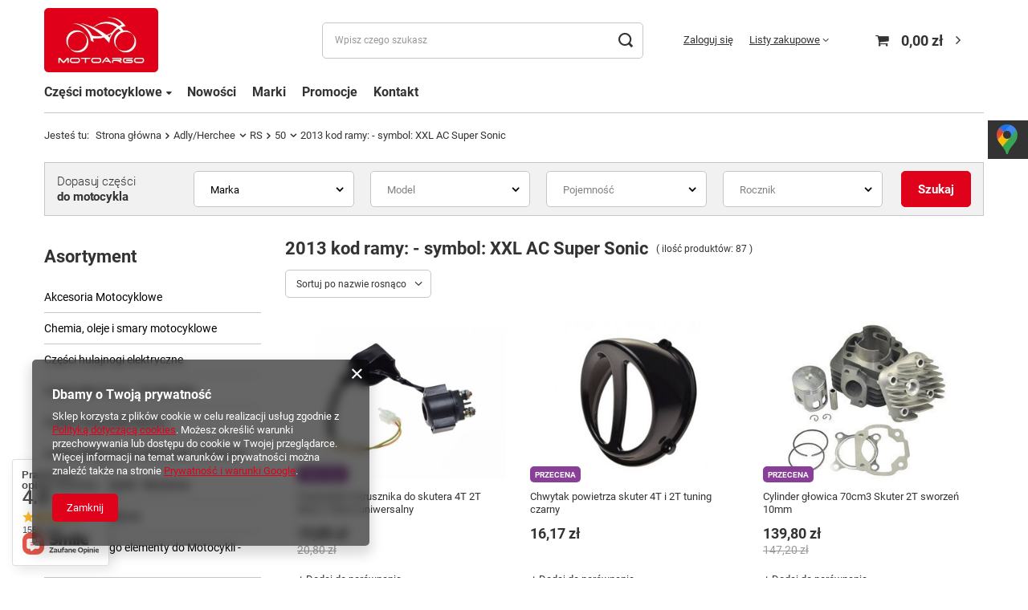

--- FILE ---
content_type: text/html; charset=utf-8
request_url: https://motoargo.pl/pol_m_Adly-Herchee_RS_50_2013-kod-ramy-symbol-XXL-AC-Super-Sonic-51737.html
body_size: 53099
content:
<!DOCTYPE html>
<html lang="pl" class="--vat --gross " ><head><meta name='viewport' content='user-scalable=no, initial-scale = 1.0, maximum-scale = 1.0, width=device-width, viewport-fit=cover'/> <link rel="preload" crossorigin="anonymous" as="font" href="/gfx/standards/fontello.woff?v=2"><meta http-equiv="Content-Type" content="text/html; charset=utf-8"><meta http-equiv="X-UA-Compatible" content="IE=edge"><title>Części do Adly/Herchee RS (pojemność 50, rocznik 2013 kod ramy: - symbol: XXL AC Super Sonic) | Sklep motocyklowy Motoargo</title><meta name="description" content="Adly/Herchee | RS | 50 | 2013 kod ramy: - symbol: XXL AC Super Sonic "><link rel="icon" href="/gfx/pol/favicon.ico"><meta name="theme-color" content="#e0011a"><meta name="msapplication-navbutton-color" content="#e0011a"><meta name="apple-mobile-web-app-status-bar-style" content="#e0011a"><link rel="preload stylesheet" as="style" href="/gfx/pol/style.css.gzip?r=1680779992"><script>var app_shop={urls:{prefix:'data="/gfx/'.replace('data="', '')+'pol/',graphql:'/graphql/v1/'},vars:{priceType:'gross',priceTypeVat:true,productDeliveryTimeAndAvailabilityWithBasket:false,geoipCountryCode:'US',},txt:{priceTypeText:' brutto',},fn:{},fnrun:{},files:[],graphql:{}};const getCookieByName=(name)=>{const value=`; ${document.cookie}`;const parts = value.split(`; ${name}=`);if(parts.length === 2) return parts.pop().split(';').shift();return false;};if(getCookieByName('freeeshipping_clicked')){document.documentElement.classList.remove('--freeShipping');}if(getCookieByName('rabateCode_clicked')){document.documentElement.classList.remove('--rabateCode');}</script><meta name="robots" content="index,follow"><meta name="rating" content="general"><meta name="Author" content="MOTOARGO na bazie IdoSell (www.idosell.com/shop).">
<!-- Begin LoginOptions html -->

<style>
#client_new_social .service_item[data-name="service_Apple"]:before, 
#cookie_login_social_more .service_item[data-name="service_Apple"]:before,
.oscop_contact .oscop_login__service[data-service="Apple"]:before {
    display: block;
    height: 2.6rem;
    content: url('/gfx/standards/apple.svg?r=1743165583');
}
.oscop_contact .oscop_login__service[data-service="Apple"]:before {
    height: auto;
    transform: scale(0.8);
}
#client_new_social .service_item[data-name="service_Apple"]:has(img.service_icon):before,
#cookie_login_social_more .service_item[data-name="service_Apple"]:has(img.service_icon):before,
.oscop_contact .oscop_login__service[data-service="Apple"]:has(img.service_icon):before {
    display: none;
}
</style>

<!-- End LoginOptions html -->

<!-- Open Graph -->
<meta property="og:type" content="website"><meta property="og:url" content="https://motoargo.pl/pol_m_Adly-Herchee_RS_50_2013-kod-ramy-symbol-XXL-AC-Super-Sonic-51737.html
"><meta property="og:title" content="Części do Adly/Herchee RS (pojemność 50, rocznik 2013 kod ramy: - symbol: XXL AC Super Sonic) | Sklep motocyklowy Motoargo"><meta property="og:site_name" content="MOTOARGO"><meta property="og:locale" content="pl_PL"><meta property="og:image" content="https://motoargo.pl/hpeciai/37c038e437b85da5fb0ba8fe6cc27109/pol_pl_Przekaznik-rozrusznika-do-skutera-4T-2T-50cm-125cm-uniwersalny-240335_1.jpg"><meta property="og:image:width" content="450"><meta property="og:image:height" content="338"><link rel="manifest" href="https://motoargo.pl/data/include/pwa/1/manifest.json?t=3"><meta name="apple-mobile-web-app-capable" content="yes"><meta name="apple-mobile-web-app-status-bar-style" content="black"><meta name="apple-mobile-web-app-title" content="motoargo.pl"><link rel="apple-touch-icon" href="/data/include/pwa/1/icon-128.png"><link rel="apple-touch-startup-image" href="/data/include/pwa/1/logo-512.png" /><meta name="msapplication-TileImage" content="/data/include/pwa/1/icon-144.png"><meta name="msapplication-TileColor" content="#2F3BA2"><meta name="msapplication-starturl" content="/"><script type="application/javascript">var _adblock = true;</script><script async src="/data/include/advertising.js"></script><script type="application/javascript">var statusPWA = {
                online: {
                    txt: "Połączono z internetem",
                    bg: "#5fa341"
                },
                offline: {
                    txt: "Brak połączenia z internetem",
                    bg: "#eb5467"
                }
            }</script><script async type="application/javascript" src="/ajax/js/pwa_online_bar.js?v=1&r=6"></script><script >
window.dataLayer = window.dataLayer || [];
window.gtag = function gtag() {
dataLayer.push(arguments);
}
gtag('consent', 'default', {
'ad_storage': 'denied',
'analytics_storage': 'denied',
'ad_personalization': 'denied',
'ad_user_data': 'denied',
'wait_for_update': 500
});

gtag('set', 'ads_data_redaction', true);
</script><script  class='google_consent_mode_update'>
gtag('consent', 'update', {
'ad_storage': 'granted',
'analytics_storage': 'granted',
'ad_personalization': 'granted',
'ad_user_data': 'granted'
});
</script>
<!-- End Open Graph -->

<link rel="canonical" href="https://motoargo.pl/pol_m_Adly-Herchee_RS_50_2013-kod-ramy-symbol-XXL-AC-Super-Sonic-51737.html" />

                <!-- Global site tag (gtag.js) -->
                <script  async src="https://www.googletagmanager.com/gtag/js?id=AW-673695259"></script>
                <script >
                    window.dataLayer = window.dataLayer || [];
                    window.gtag = function gtag(){dataLayer.push(arguments);}
                    gtag('js', new Date());
                    
                    gtag('config', 'AW-673695259', {"allow_enhanced_conversions":true});

                </script>
                <link rel="stylesheet" type="text/css" href="/data/designs/6231aa248c43e0.95221165_5/gfx/pol/custom.css.gzip?r=1741323657">
<!-- Begin additional html or js -->


<!--4|1|3-->
<meta name="google-site-verification" content="MlhSD9sb1Di_XbqR40nrhBCrYIBSxraTvTRjC5eKRKk" />
<!--5|1|3| modified: 2025-03-07 06:18:42-->
<!-- Google tag (gtag.js) -->
<script async src="https://www.googletagmanager.com/gtag/js?id=G-RC1PSQC9EF"></script>
<script>
  window.dataLayer = window.dataLayer || [];
  function gtag(){dataLayer.push(arguments);}
  gtag('js', new Date());

  gtag('config', 'G-RC1PSQC9EF');
</script>

<!-- End additional html or js -->
<link rel="preload" as="image" media="(max-width: 420px)" href="/hpeciai/91fe886ac05f0d8f1dd2ef17b549bb9d/pol_is_Przekaznik-rozrusznika-do-skutera-4T-2T-50cm-125cm-uniwersalny-240335jpg"><link rel="preload" as="image" media="(min-width: 420.1px)" href="/hpeciai/a49ebb8adf67cd0d268e16425853b278/pol_il_Przekaznik-rozrusznika-do-skutera-4T-2T-50cm-125cm-uniwersalny-240335jpg"><link rel="preload" as="image" media="(max-width: 420px)" href="/hpeciai/2e26533a91e556aab3abff3104a49eb4/pol_is_Chwytak-powietrza-skuter-4T-i-2T-tuning-czarny-208499jpg"><link rel="preload" as="image" media="(min-width: 420.1px)" href="/hpeciai/88acca11b4e48436f33db3b00bc77f37/pol_il_Chwytak-powietrza-skuter-4T-i-2T-tuning-czarny-208499jpg"></head><body><div id="container" class="search_page container max-width-1200"><header class=" commercial_banner"><script class="ajaxLoad">
                app_shop.vars.vat_registered = "true";
                app_shop.vars.currency_format = "###,##0.00";
                
                    app_shop.vars.currency_before_value = false;
                
                    app_shop.vars.currency_space = true;
                
                app_shop.vars.symbol = "zł";
                app_shop.vars.id= "PLN";
                app_shop.vars.baseurl = "http://motoargo.pl/";
                app_shop.vars.sslurl= "https://motoargo.pl/";
                app_shop.vars.curr_url= "%2Fpol_m_Adly-Herchee_RS_50_2013-kod-ramy-symbol-XXL-AC-Super-Sonic-51737.html";
                

                var currency_decimal_separator = ',';
                var currency_grouping_separator = ' ';

                
                    app_shop.vars.blacklist_extension = ["exe","com","swf","js","php"];
                
                    app_shop.vars.blacklist_mime = ["application/javascript","application/octet-stream","message/http","text/javascript","application/x-deb","application/x-javascript","application/x-shockwave-flash","application/x-msdownload"];
                
                    app_shop.urls.contact = "/contact-pol.html";
                </script><div id="viewType" style="display:none"></div><div id="logo" class="d-flex align-items-center"><a href="/" target="_self"><img src="/data/gfx/mask/pol/logo_1_big.jpg" alt="Motoargo - sklep z częściami do skuterów, motocykli, quadów" width="242" height="136"></a></div><form action="https://motoargo.pl/search.php" method="get" id="menu_search" class="menu_search"><a href="#showSearchForm" class="menu_search__mobile"></a><div class="menu_search__block"><div class="menu_search__item --input"><input class="menu_search__input" type="text" name="text" autocomplete="off" placeholder="Wpisz czego szukasz"><button class="menu_search__submit" type="submit"></button></div><div class="menu_search__item --results search_result"></div></div></form><div id="menu_settings" class="align-items-center justify-content-center justify-content-lg-end"><div id="menu_additional"><a class="account_link" href="https://motoargo.pl/login.php">Zaloguj się</a><div class="shopping_list_top" data-empty="true"><a href="https://motoargo.pl/pl/shoppinglist/" class="wishlist_link slt_link">Listy zakupowe</a><div class="slt_lists"><ul class="slt_lists__nav"><li class="slt_lists__nav_item" data-list_skeleton="true" data-list_id="true" data-shared="true"><a class="slt_lists__nav_link" data-list_href="true"><span class="slt_lists__nav_name" data-list_name="true"></span><span class="slt_lists__count" data-list_count="true">0</span></a></li></ul><span class="slt_lists__empty">Dodaj do nich produkty, które lubisz i chcesz kupić później.</span></div></div></div></div><div class="shopping_list_top_mobile d-none" data-empty="true"><a href="https://motoargo.pl/pl/shoppinglist/" class="sltm_link"></a></div><div class="sl_choose sl_dialog"><div class="sl_choose__wrapper sl_dialog__wrapper p-4 p-md-5"><div class="sl_choose__item --top sl_dialog_close mb-2"><strong class="sl_choose__label">Zapisz na liście zakupowej</strong></div><div class="sl_choose__item --lists" data-empty="true"><div class="sl_choose__list f-group --radio m-0 d-md-flex align-items-md-center justify-content-md-between" data-list_skeleton="true" data-list_id="true" data-shared="true"><input type="radio" name="add" class="sl_choose__input f-control" id="slChooseRadioSelect" data-list_position="true"><label for="slChooseRadioSelect" class="sl_choose__group_label f-label py-4" data-list_position="true"><span class="sl_choose__sub d-flex align-items-center"><span class="sl_choose__name" data-list_name="true"></span><span class="sl_choose__count" data-list_count="true">0</span></span></label><button type="button" class="sl_choose__button --desktop btn --solid">Zapisz</button></div></div><div class="sl_choose__item --create sl_create mt-4"><a href="#new" class="sl_create__link  align-items-center">Stwórz nową listę zakupową</a><form class="sl_create__form align-items-center"><div class="sl_create__group f-group --small mb-0"><input type="text" class="sl_create__input f-control" required="required"><label class="sl_create__label f-label">Nazwa nowej listy</label></div><button type="submit" class="sl_create__button btn --solid ml-2 ml-md-3">Utwórz listę</button></form></div><div class="sl_choose__item --mobile mt-4 d-flex justify-content-center d-md-none"><button class="sl_choose__button --mobile btn --solid --large">Zapisz</button></div></div></div><div id="menu_basket" class="topBasket"><a class="topBasket__sub" href="/basketedit.php"><span class="badge badge-info"></span><strong class="topBasket__price" style="display: none;">0,00 zł</strong></a><div class="topBasket__details --products" style="display: none;"><div class="topBasket__block --labels"><label class="topBasket__item --name">Produkt</label><label class="topBasket__item --sum">Ilość</label><label class="topBasket__item --prices">Cena</label></div><div class="topBasket__block --products"></div></div><div class="topBasket__details --shipping" style="display: none;"><span class="topBasket__name">Koszt dostawy od</span><span id="shipppingCost"></span></div><script>
						app_shop.vars.cache_html = true;
					</script></div><nav id="menu_categories3"><button type="button" class="navbar-toggler"><i class="icon-reorder"></i></button><div class="navbar-collapse" id="menu_navbar3"><ul class="navbar-nav mx-md-n2"><li class="nav-item"><span title="Części motocyklowe" class="nav-link" >Części motocyklowe</span><ul class="navbar-subnav"><li class="nav-item"><a class="nav-link" href="/pol_m_Chemia-oleje-i-smary-motocyklowe-328.html" target="_self">Chemia i oleje</a><ul class="navbar-subsubnav"><li class="nav-item"><a class="nav-link" href="/pol_m_Chemia-oleje-i-smary-motocyklowe_Odtluszczacze-655.html" target="_self">Odtłuszczacze</a></li><li class="nav-item"><a class="nav-link" href="/pol_m_Chemia-oleje-i-smary-motocyklowe_Oleje-do-amortyzatorow-535.html" target="_self">Oleje do amortyzatorów</a></li><li class="nav-item"><a class="nav-link" href="/pol_m_Chemia-oleje-i-smary-motocyklowe_Oleje-przekladniowe-329.html" target="_self">Oleje przekładniowe</a></li><li class="nav-item"><a class="nav-link" href="/pol_m_Chemia-oleje-i-smary-motocyklowe_Oleje-silnikowe-531.html" target="_self">Oleje silnikowe</a></li><li class="nav-item"><a class="nav-link" href="/pol_m_Chemia-oleje-i-smary-motocyklowe_Pasty-zaworowa-do-docierania-zaworow-542.html" target="_self">Pasty zaworowa do docierania zaworów</a></li><li class="nav-item"><a class="nav-link" href="/pol_m_Chemia-oleje-i-smary-motocyklowe_Plyn-do-ukladu-chlodzenia-541.html" target="_self">Płyn do układu chłodzenia</a></li><li class="nav-item"><a class="nav-link" href="/pol_m_Chemia-oleje-i-smary-motocyklowe_Plyny-hamulcowe-606.html" target="_self">Płyny hamulcowe</a></li><li class="nav-item"><a class="nav-link" href="/pol_m_Chemia-oleje-i-smary-motocyklowe_Preparaty-do-czyszczenia-lancucha-333.html" target="_self">Preparaty do czyszczenia łańcucha</a></li><li class="nav-item"><a class="nav-link" href="/pol_m_Chemia-oleje-i-smary-motocyklowe_Rekawice-warsztatowe-6921.html" target="_self">Rękawice warsztatowe</a></li><li class="nav-item"><a class="nav-link" href="/pol_m_Chemia-oleje-i-smary-motocyklowe_Silikon-wysokotemperaturowy-539.html" target="_self">Silikon wysokotemperaturowy</a></li><li class="nav-item"><a class="nav-link" href="/pol_m_Chemia-oleje-i-smary-motocyklowe_Smar-do-klem-akumulatora-647.html" target="_self">Smar do klem akumulatora</a></li><li class="nav-item"><a class="nav-link" href="/pol_m_Chemia-oleje-i-smary-motocyklowe_Smar-do-uszczelniaczy-645.html" target="_self">Smar do uszczelniaczy</a></li><li class="nav-item"><a class="nav-link" href="/pol_m_Chemia-oleje-i-smary-motocyklowe_Smar-miedziany-540.html" target="_self">Smar miedziany</a></li><li class="nav-item"><a class="nav-link" href="/pol_m_Chemia-oleje-i-smary-motocyklowe_Smary-do-lancucha-537.html" target="_self">Smary do łańcucha</a></li><li class="nav-item"><a class="nav-link" href="/pol_m_Chemia-oleje-i-smary-motocyklowe_Smary-do-lozysk-648.html" target="_self">Smary do łożysk</a></li><li class="nav-item"><a class="nav-link" href="/pol_m_Chemia-oleje-i-smary-motocyklowe_Srodki-czyszczace-337.html" target="_self">Środki czyszczące</a></li><li class="nav-item"><a class="nav-link" href="/pol_m_Chemia-oleje-i-smary-motocyklowe_Srodki-do-filtrow-powietrza-538.html" target="_self">Środki do filtrów powietrza</a></li><li class="nav-item"><a class="nav-link" href="/pol_m_Chemia-oleje-i-smary-motocyklowe_Wazelina-teczniczna-649.html" target="_self">Wazelina teczniczna</a></li></ul></li><li class="nav-item"><a class="nav-link" href="/pol_m_Kaski-Motocyklowe-310.html" target="_self">Kaski motocyklowe</a><ul class="navbar-subsubnav"><li class="nav-item"><a class="nav-link" href="/pol_m_Kaski-Motocyklowe_Akcesoria-do-kaskow-319.html" target="_self">Akcesoria do kasków</a></li><li class="nav-item"><a class="nav-link" href="/pol_m_Kaski-Motocyklowe_Kaski-dzieciece-320.html" target="_self">Kaski dziecięce</a></li><li class="nav-item"><a class="nav-link" href="/pol_m_Kaski-Motocyklowe_Kaski-enduro-cross-318.html" target="_self">Kaski enduro cross</a></li><li class="nav-item"><a class="nav-link" href="/pol_m_Kaski-Motocyklowe_Kaski-integralne-313.html" target="_self">Kaski integralne</a></li><li class="nav-item"><a class="nav-link" href="/pol_m_Kaski-Motocyklowe_Kaski-otwarte-315.html" target="_self">Kaski otwarte</a></li><li class="nav-item"><a class="nav-link" href="/pol_m_Kaski-Motocyklowe_Kaski-z-unoszona-szczeka-311.html" target="_self">Kaski z unoszoną szczęką</a></li><li class="nav-item"><a class="nav-link" href="/pol_m_Kaski-Motocyklowe_Szyby-do-kaskow-323.html" target="_self">Szyby do kasków</a></li></ul></li><li class="nav-item"><a class="nav-link" href="/pol_m_Ogumienie-do-Motocykli-Skuterow-6952.html" target="_self">Opony</a><ul class="navbar-subsubnav"><li class="nav-item"><a class="nav-link" href="/pol_m_Ogumienie-do-Motocykli-Skuterow_Cisnieniomierze-431.html" target="_self">Ciśnieniomierze</a></li><li class="nav-item"><a class="nav-link" href="/pol_m_Ogumienie-do-Motocykli-Skuterow_Detki-419.html" target="_self">Dętki</a></li><li class="nav-item"><a class="nav-link" href="/pol_m_Ogumienie-do-Motocykli-Skuterow_Opony-412.html" target="_self">Opony</a></li><li class="nav-item"><a class="nav-link" href="/pol_m_Ogumienie-do-Motocykli-Skuterow_Zestawy-do-naprawy-opon-detek-432.html" target="_self">Zestawy do naprawy opon dętek</a></li></ul></li><li class="nav-item"><a class="nav-link" href="/pol_m_Akcesoria-Motocyklowe-330.html" target="_self">Akcesoria motocyklowe</a><ul class="navbar-subsubnav"><li class="nav-item"><a class="nav-link" href="/pol_m_Akcesoria-Motocyklowe_Apteczki-motocyklowe-374.html" target="_self">Apteczki motocyklowe</a></li><li class="nav-item"><a class="nav-link" href="/pol_m_Akcesoria-Motocyklowe_Blokady-zawieszenia-6964.html" target="_self">Blokady zawieszenia</a></li><li class="nav-item"><a class="nav-link" href="/pol_m_Akcesoria-Motocyklowe_Breloki-do-kluczykow-375.html" target="_self">Breloki do kluczyków</a></li><li class="nav-item"><a class="nav-link" href="/pol_m_Akcesoria-Motocyklowe_Gnizada-USB-do-motocykla-6935.html" target="_self">Gnizada USB do motocykla</a></li><li class="nav-item"><a class="nav-link" href="/pol_m_Akcesoria-Motocyklowe_Handbary-398.html" target="_self">Handbary</a></li><li class="nav-item"><a class="nav-link" href="/pol_m_Akcesoria-Motocyklowe_Kompresory-6986.html" target="_self">Kompresory</a></li><li class="nav-item"><a class="nav-link" href="/pol_m_Akcesoria-Motocyklowe_Kufry-344.html" target="_self">Kufry</a></li><li class="nav-item"><a class="nav-link" href="/pol_m_Akcesoria-Motocyklowe_Narzedzia-motocyklowe-podrozne-391.html" target="_self">Narzędzia motocyklowe podróżne</a></li><li class="nav-item"><a class="nav-link" href="/pol_m_Akcesoria-Motocyklowe_Pokrowce-na-motocykl-i-skuter-373.html" target="_self">Pokrowce na motocykl i skuter</a></li><li class="nav-item"><a class="nav-link" href="/pol_m_Akcesoria-Motocyklowe_Pokrowce-na-telefon-GPS-384.html" target="_self">Pokrowce na telefon, GPS</a></li><li class="nav-item"><a class="nav-link" href="/pol_m_Akcesoria-Motocyklowe_Pozostale-383.html" target="_self">Pozostałe</a></li><li class="nav-item"><a class="nav-link" href="/pol_m_Akcesoria-Motocyklowe_Rolki-wahacza-387.html" target="_self">Rolki wahacza</a></li><li class="nav-item"><a class="nav-link" href="/pol_m_Akcesoria-Motocyklowe_Siatki-na-kask-motocyklowy-372.html" target="_self">Siatki na kask motocyklowy</a></li><li class="nav-item"><a class="nav-link" href="/pol_m_Akcesoria-Motocyklowe_Szczotki-do-czyszczenia-i-mycia-6984.html" target="_self">Szczotki do czyszczenia i mycia</a></li><li class="nav-item"><a class="nav-link" href="/pol_m_Akcesoria-Motocyklowe_Szyby-385.html" target="_self">Szyby</a></li><li class="nav-item"><a class="nav-link" href="/pol_m_Akcesoria-Motocyklowe_Sruby-tablicy-rejestracyjnej-389.html" target="_self">Śruby tablicy rejestracyjnej</a></li><li class="nav-item"><a class="nav-link" href="/pol_m_Akcesoria-Motocyklowe_Tank-pady-386.html" target="_self">Tank pady</a></li><li class="nav-item"><a class="nav-link" href="/pol_m_Akcesoria-Motocyklowe_Tasmy-na-kola-motocykla-376.html" target="_self">Taśmy na koła motocykla</a></li><li class="nav-item"><a class="nav-link" href="/pol_m_Akcesoria-Motocyklowe_Torby-na-zbiornik-paliwa-motocykla-332.html" target="_self">Torby na zbiornik paliwa motocykla</a></li></ul></li></ul></li><li class="nav-item"><a  href="/pol_m_Nowosci-103.html" target="_self" title="Nowości" class="nav-link" >Nowości</a></li><li class="nav-item"><a  href="/producers.php" target="_self" title="Marki" class="nav-link" >Marki</a></li><li class="nav-item"><a  href="/search.php?promo=y" target="_self" title="Promocje" class="nav-link" >Promocje</a></li><li class="nav-item"><a  href="/contact.php" target="_self" title="Kontakt" class="nav-link" >Kontakt</a></li></ul></div></nav><div id="breadcrumbs" class="breadcrumbs"><div class="back_button"><button id="back_button"><i class="icon-angle-left"></i> Wstecz</button></div><div class="list_wrapper"><ol><li><span>Jesteś tu:  </span></li><li class="bc-main"><span><a href="/">Strona główna</a></span></li><li class="bc-item-1 --more"><span>Adly/Herchee</span><ul class="breadcrumbs__sub"><li class="breadcrumbs__item"><a class="breadcrumbs__link --link" href="/pol_m_Adly-Herchee_Air-Tec-1-44185.html">Air Tec 1</a></li><li class="breadcrumbs__item"><a class="breadcrumbs__link --link" href="/pol_m_Adly-Herchee_Air-Tec-SSII-34634.html">Air Tec SSII</a></li><li class="breadcrumbs__item"><a class="breadcrumbs__link --link" href="/pol_m_Adly-Herchee_ATV-3110.html">ATV</a></li><li class="breadcrumbs__item"><a class="breadcrumbs__link --link" href="/pol_m_Adly-Herchee_ATV-2T-3987.html">ATV 2T</a></li><li class="breadcrumbs__item"><a class="breadcrumbs__link --link" href="/pol_m_Adly-Herchee_Canyon-49831.html">Canyon</a></li><li class="breadcrumbs__item"><a class="breadcrumbs__link --link" href="/pol_m_Adly-Herchee_CAT-9306.html">CAT</a></li><li class="breadcrumbs__item"><a class="breadcrumbs__link --link" href="/pol_m_Adly-Herchee_Conquest-80634.html">Conquest</a></li><li class="breadcrumbs__item"><a class="breadcrumbs__link --link" href="/pol_m_Adly-Herchee_Crossover-33365.html">Crossover</a></li><li class="breadcrumbs__item"><a class="breadcrumbs__link --link" href="/pol_m_Adly-Herchee_Crossroad-33369.html">Crossroad</a></li><li class="breadcrumbs__item"><a class="breadcrumbs__link --link" href="/pol_m_Adly-Herchee_GTA-31514.html">GTA</a></li><li class="breadcrumbs__item"><a class="breadcrumbs__link --link" href="/pol_m_Adly-Herchee_Herkules-31517.html">Herkules</a></li><li class="breadcrumbs__item"><a class="breadcrumbs__link --link" href="/pol_m_Adly-Herchee_Hurricane-22525.html">Hurricane</a></li><li class="breadcrumbs__item"><a class="breadcrumbs__link --link" href="/pol_m_Adly-Herchee_Jet-34929.html">Jet</a></li><li class="breadcrumbs__item"><a class="breadcrumbs__link --link" href="/pol_m_Adly-Herchee_Noble-4954.html">Noble</a></li><li class="breadcrumbs__item"><a class="breadcrumbs__link --link" href="/pol_m_Adly-Herchee_Panther-7074.html">Panther</a></li><li class="breadcrumbs__item"><a class="breadcrumbs__link --link" href="/pol_m_Adly-Herchee_RS-31521.html">RS</a></li><li class="breadcrumbs__item"><a class="breadcrumbs__link --link" href="/pol_m_Adly-Herchee_RT-34932.html">RT</a></li><li class="breadcrumbs__item"><a class="breadcrumbs__link --link" href="/pol_m_Adly-Herchee_Silver-Fox-31527.html">Silver Fox</a></li><li class="breadcrumbs__item"><a class="breadcrumbs__link --link" href="/pol_m_Adly-Herchee_SilverFox-85010.html">SilverFox</a></li><li class="breadcrumbs__item"><a class="breadcrumbs__link --link" href="/pol_m_Adly-Herchee_Sport-35652.html">Sport</a></li><li class="breadcrumbs__item"><a class="breadcrumbs__link --link" href="/pol_m_Adly-Herchee_Super-Cross-31533.html">Super Cross</a></li><li class="breadcrumbs__item"><a class="breadcrumbs__link --link" href="/pol_m_Adly-Herchee_Supermoto-65676.html">Supermoto</a></li><li class="breadcrumbs__item"><a class="breadcrumbs__link --link" href="/pol_m_Adly-Herchee_Thunderbike-29622.html">Thunderbike</a></li></ul></li><li class="bc-item-2"><span>RS</span></li><li class="bc-item-3 --more"><span>50</span><ul class="breadcrumbs__sub"><li class="breadcrumbs__item"><a class="breadcrumbs__link --link" href="/pol_m_Adly-Herchee_RS_50_2005-kod-ramy-symbol-XXL-AC-Super-Sonic-51729.html">2005 kod ramy: - symbol: XXL AC Super Sonic</a></li><li class="breadcrumbs__item"><a class="breadcrumbs__link --link" href="/pol_m_Adly-Herchee_RS_50_2005-2007-kod-ramy-symbol-XXL-AC-Super-Sonic-31523.html">2005-2007 kod ramy: - symbol: XXL AC Super Sonic</a></li><li class="breadcrumbs__item"><a class="breadcrumbs__link --link" href="/pol_m_Adly-Herchee_RS_50_2006-kod-ramy-symbol-XXL-AC-Super-Sonic-51730.html">2006 kod ramy: - symbol: XXL AC Super Sonic</a></li><li class="breadcrumbs__item"><a class="breadcrumbs__link --link" href="/pol_m_Adly-Herchee_RS_50_2007-kod-ramy-symbol-XXL-AC-Super-Sonic-51731.html">2007 kod ramy: - symbol: XXL AC Super Sonic</a></li><li class="breadcrumbs__item"><a class="breadcrumbs__link --link" href="/pol_m_Adly-Herchee_RS_50_2008-kod-ramy-symbol-XXL-AC-Super-Sonic-51732.html">2008 kod ramy: - symbol: XXL AC Super Sonic</a></li><li class="breadcrumbs__item"><a class="breadcrumbs__link --link" href="/pol_m_Adly-Herchee_RS_50_2008-2009-kod-ramy-symbol-XXL-AC-Super-Sonic-31524.html">2008-2009 kod ramy: - symbol: XXL AC Super Sonic</a></li><li class="breadcrumbs__item"><a class="breadcrumbs__link --link" href="/pol_m_Adly-Herchee_RS_50_2009-kod-ramy-symbol-XXL-AC-Super-Sonic-51733.html">2009 kod ramy: - symbol: XXL AC Super Sonic</a></li><li class="breadcrumbs__item"><a class="breadcrumbs__link --link" href="/pol_m_Adly-Herchee_RS_50_2010-kod-ramy-symbol-XXL-AC-Super-Sonic-51734.html">2010 kod ramy: - symbol: XXL AC Super Sonic</a></li><li class="breadcrumbs__item"><a class="breadcrumbs__link --link" href="/pol_m_Adly-Herchee_RS_50_2010-2014-kod-ramy-symbol-XXL-AC-Super-Sonic-31525.html">2010-2014 kod ramy: - symbol: XXL AC Super Sonic</a></li><li class="breadcrumbs__item"><a class="breadcrumbs__link --link" href="/pol_m_Adly-Herchee_RS_50_2011-kod-ramy-symbol-XXL-AC-Super-Sonic-51735.html">2011 kod ramy: - symbol: XXL AC Super Sonic</a></li><li class="breadcrumbs__item"><a class="breadcrumbs__link --link" href="/pol_m_Adly-Herchee_RS_50_2012-kod-ramy-symbol-XXL-AC-Super-Sonic-51736.html">2012 kod ramy: - symbol: XXL AC Super Sonic</a></li><li class="breadcrumbs__item"><a class="breadcrumbs__link --link" href="/pol_m_Adly-Herchee_RS_50_2013-kod-ramy-symbol-XXL-AC-Super-Sonic-51737.html">2013 kod ramy: - symbol: XXL AC Super Sonic</a></li><li class="breadcrumbs__item"><a class="breadcrumbs__link --link" href="/pol_m_Adly-Herchee_RS_50_2014-kod-ramy-symbol-XXL-AC-Super-Sonic-51738.html">2014 kod ramy: - symbol: XXL AC Super Sonic</a></li><li class="breadcrumbs__item"><a class="breadcrumbs__link --link" href="/pol_m_Adly-Herchee_RS_50_2014-kod-ramy-symbol-XXL-LC-Super-Sonic-54641.html">2014 kod ramy: - symbol: XXL LC Super Sonic</a></li><li class="breadcrumbs__item"><a class="breadcrumbs__link --link" href="/pol_m_Adly-Herchee_RS_50_2014-2015-kod-ramy-symbol-XXL-LC-Super-Sonic-31526.html">2014-2015 kod ramy: - symbol: XXL LC Super Sonic</a></li><li class="breadcrumbs__item"><a class="breadcrumbs__link --link" href="/pol_m_Adly-Herchee_RS_50_2015-kod-ramy-symbol-XXL-LC-Super-Sonic-54642.html">2015 kod ramy: - symbol: XXL LC Super Sonic</a></li><li class="breadcrumbs__item"><a class="breadcrumbs__link --link" href="/pol_m_Adly-Herchee_RS_50_2016-kod-ramy-symbol-XXL-LC-Super-Sonic-54643.html">2016 kod ramy: - symbol: XXL LC Super Sonic</a></li><li class="breadcrumbs__item"><a class="breadcrumbs__link --link" href="/pol_m_Adly-Herchee_RS_50_2017-kod-ramy-symbol-XXL-LC-Super-Sonic-54644.html">2017 kod ramy: - symbol: XXL LC Super Sonic</a></li></ul></li><li class="bc-item-4 bc-active"><span>2013 kod ramy: - symbol: XXL AC Super Sonic</span></li></ol></div></div></header><div id="layout" class="row clearfix"><div id="menu_categories5" class="menu_categories5 col-12 py-2 py-md-7 d-flex justify-content-md-between flex-wrap flex-md-nowrap align-items-center"><div class="menu_categories5__title d-flex flex-wrap flex-column">Dopasuj części<b>do motocykla</b></div><div class="menu_categories5__search"><form action="navigation.php" id="adv_search_form" class="row|adv_search_form"><div class="--search-show-hide"><div id="adv_search" class="row"></div><button type="submit" class="btn --large --solid --submit">
											Szukaj
										</button></div></form></div></div><aside class="col-md-3 col-xl-2"><section class="shopping_list_menu"><div class="shopping_list_menu__block --lists slm_lists" data-empty="true"><span class="slm_lists__label">Listy zakupowe</span><ul class="slm_lists__nav"><li class="slm_lists__nav_item" data-list_skeleton="true" data-list_id="true" data-shared="true"><a class="slm_lists__nav_link" data-list_href="true"><span class="slm_lists__nav_name" data-list_name="true"></span><span class="slm_lists__count" data-list_count="true">0</span></a></li><li class="slm_lists__nav_header"><span class="slm_lists__label">Listy zakupowe</span></li></ul><a href="#manage" class="slm_lists__manage d-none align-items-center d-md-flex">Zarządzaj listami</a></div><div class="shopping_list_menu__block --bought slm_bought"><a class="slm_bought__link d-flex" href="https://motoargo.pl/products-bought.php">
						Lista dotychczas zamówionych produktów
					</a></div><div class="shopping_list_menu__block --info slm_info"><strong class="slm_info__label d-block mb-3">Jak działa lista zakupowa?</strong><ul class="slm_info__list"><li class="slm_info__list_item d-flex mb-3">
							Po zalogowaniu możesz umieścić i przechowywać na liście zakupowej dowolną liczbę produktów nieskończenie długo.
						</li><li class="slm_info__list_item d-flex mb-3">
							Dodanie produktu do listy zakupowej nie oznacza automatycznie jego rezerwacji.
						</li><li class="slm_info__list_item d-flex mb-3">
							Dla niezalogowanych klientów lista zakupowa przechowywana jest do momentu wygaśnięcia sesji (około 24h).
						</li></ul></div></section><div id="mobileCategories" class="mobileCategories"><div class="mobileCategories__item --menu"><a class="mobileCategories__link --active" href="#" data-ids="#menu_search,.shopping_list_menu,#menu_search,#menu_navbar,#menu_navbar3, #menu_blog">
                            Menu
                        </a></div><div class="mobileCategories__item --account"><a class="mobileCategories__link" href="#" data-ids="#menu_contact,#login_menu_block">
                            Konto
                        </a></div></div><div class="setMobileGrid" data-item="#menu_navbar"></div><div class="setMobileGrid" data-item="#menu_navbar3" data-ismenu1="true"></div><div class="setMobileGrid" data-item="#menu_blog"></div><div class="login_menu_block d-lg-none" id="login_menu_block"><a class="sign_in_link" href="/login.php" title=""><i class="icon-user"></i><span>Zaloguj się</span></a><a class="registration_link" href="/client-new.php?register" title=""><i class="icon-lock"></i><span>Zarejestruj się</span></a><a class="order_status_link" href="/order-open.php" title=""><i class="icon-globe"></i><span>Sprawdź status zamówienia</span></a></div><div class="setMobileGrid" data-item="#menu_contact"></div><div class="setMobileGrid" data-item="#menu_settings"></div><nav id="menu_categories" class="col-md-12 px-0"><h2 class="big_label"><a href="/categories.php" title="Kliknij, by zobaczyć wszystkie kategorie">Asortyment</a></h2><button type="button" class="navbar-toggler"><i class="icon-reorder"></i></button><div class="navbar-collapse" id="menu_navbar"><ul class="navbar-nav"><li class="nav-item"><a  href="/pol_m_Akcesoria-Motocyklowe-330.html" target="_self" title="Akcesoria Motocyklowe" class="nav-link noevent" >Akcesoria Motocyklowe</a><ul class="navbar-subnav"><li class="nav-item"><a class="nav-link" href="/pol_m_Akcesoria-Motocyklowe_Akcesoria-pozostale-82222.html" target="_self">Akcesoria pozostałe</a></li><li class="nav-item"><a class="nav-link" href="/pol_m_Akcesoria-Motocyklowe_Breloki-do-kluczykow-375.html" target="_self">Breloki do kluczyków</a></li><li class="nav-item"><a class="nav-link" href="/pol_m_Akcesoria-Motocyklowe_Gnizada-USB-do-motocykla-6935.html" target="_self">Gnizada USB do motocykla</a></li><li class="nav-item"><a class="nav-link" href="/pol_m_Akcesoria-Motocyklowe_Interkomy-i-akcesoria-79540.html" target="_self">Interkomy i akcesoria</a></li><li class="nav-item"><a class="nav-link" href="/pol_m_Akcesoria-Motocyklowe_Kamery-82220.html" target="_self">Kamery</a></li><li class="nav-item"><a class="nav-link" href="/pol_m_Akcesoria-Motocyklowe_Kufry-i-ich-elementy-344.html" target="_self">Kufry i ich elementy</a><ul class="navbar-subsubnav"><li class="nav-item"><a class="nav-link" href="/pol_m_Akcesoria-Motocyklowe_Kufry-i-ich-elementy_Elementy-kufra-78169.html" target="_self">Elementy kufra</a></li><li class="nav-item"><a class="nav-link" href="/pol_m_Akcesoria-Motocyklowe_Kufry-i-ich-elementy_Kufry-aluminiowe-73752.html" target="_self">Kufry aluminiowe</a></li><li class="nav-item"><a class="nav-link" href="/pol_m_Akcesoria-Motocyklowe_Kufry-i-ich-elementy_Kufry-materialowe-ATV-73753.html" target="_self">Kufry materiałowe ATV</a></li><li class="nav-item"><a class="nav-link" href="/pol_m_Akcesoria-Motocyklowe_Kufry-i-ich-elementy_Kufry-plastikowe-73751.html" target="_self">Kufry plastikowe</a></li><li class="nav-item"><a class="nav-link" href="/pol_m_Akcesoria-Motocyklowe_Kufry-i-ich-elementy_Plecaki-78173.html" target="_self">Plecaki</a></li><li class="nav-item"><a class="nav-link" href="/pol_m_Akcesoria-Motocyklowe_Kufry-i-ich-elementy_Plyty-montazowe-371.html" target="_self">Płyty montażowe</a></li><li class="nav-item"><a class="nav-link" href="/pol_m_Akcesoria-Motocyklowe_Kufry-i-ich-elementy_Stelaze-78174.html" target="_self">Stelaże</a></li><li class="nav-item"><a class="nav-link" href="/pol_m_Akcesoria-Motocyklowe_Kufry-i-ich-elementy_Torby-i-sakwy-78172.html" target="_self">Torby i sakwy</a></li><li class="nav-item"><a class="nav-link" href="/pol_m_Akcesoria-Motocyklowe_Kufry-i-ich-elementy_Zamki-do-kufrow-6944.html" target="_self">Zamki do kufrów</a></li><li class="nav-item"><a class="nav-link" href="/pol_m_Akcesoria-Motocyklowe_Kufry-i-ich-elementy_Bagaznik-na-kufer-88873.html" target="_self">Bagażnik na kufer</a></li></ul></li><li class="nav-item"><a class="nav-link" href="/pol_m_Akcesoria-Motocyklowe_Narzedzia-motocyklowe-podrozne-391.html" target="_self">Narzędzia motocyklowe podróżne</a></li><li class="nav-item"><a class="nav-link" href="/pol_m_Akcesoria-Motocyklowe_Podstawka-pod-boczna-stopke-75317.html" target="_self">Podstawka pod boczną stopkę</a></li><li class="nav-item"><a class="nav-link" href="/pol_m_Akcesoria-Motocyklowe_Pokrowce-ATV-82221.html" target="_self">Pokrowce ATV</a></li><li class="nav-item"><a class="nav-link" href="/pol_m_Akcesoria-Motocyklowe_Pokrowce-na-motocykl-i-skuter-373.html" target="_self">Pokrowce na motocykl i skuter</a></li><li class="nav-item"><a class="nav-link" href="/pol_m_Akcesoria-Motocyklowe_Pomysl-na-prezent-74919.html" target="_self">Pomysł na prezent</a></li><li class="nav-item"><a class="nav-link" href="/pol_m_Akcesoria-Motocyklowe_Rolki-wahacza-387.html" target="_self">Rolki wahacza</a></li><li class="nav-item"><a class="nav-link" href="/pol_m_Akcesoria-Motocyklowe_Siatki-na-kask-motocyklowy-372.html" target="_self">Siatki na kask motocyklowy</a></li><li class="nav-item"><a class="nav-link" href="/pol_m_Akcesoria-Motocyklowe_Szczotki-do-czyszczenia-i-mycia-6984.html" target="_self">Szczotki do czyszczenia i mycia</a></li><li class="nav-item"><a class="nav-link" href="/pol_m_Akcesoria-Motocyklowe_Sruby-tablicy-rejestracyjnej-389.html" target="_self">Śruby tablicy rejestracyjnej</a></li><li class="nav-item"><a class="nav-link" href="/pol_m_Akcesoria-Motocyklowe_Tank-pady-386.html" target="_self">Tank pady</a></li><li class="nav-item"><a class="nav-link" href="/pol_m_Akcesoria-Motocyklowe_Tempomat-motocyklowy-75318.html" target="_self">Tempomat motocyklowy</a></li><li class="nav-item"><a class="nav-link" href="/pol_m_Akcesoria-Motocyklowe_Torby-na-zbiornik-paliwa-motocykla-332.html" target="_self">Torby na zbiornik paliwa motocykla</a></li><li class="nav-item"><a class="nav-link" href="/pol_m_Akcesoria-Motocyklowe_Uchwyt-na-telefon-GPS-384.html" target="_self">Uchwyt na telefon, GPS</a></li><li class="nav-item"><a class="nav-link" href="/pol_m_Akcesoria-Motocyklowe_Uklad-ladowania-83145.html" target="_self">Układ ładowania</a><ul class="navbar-subsubnav"><li class="nav-item"><a class="nav-link" href="/pol_m_Akcesoria-Motocyklowe_Uklad-ladowania_Bezpieczniki-83146.html" target="_self">Bezpieczniki</a></li></ul></li><li class="nav-item"><a class="nav-link" href="/pol_m_Akcesoria-Motocyklowe_Wyciagarki-i-akcesoria-82223.html" target="_self">Wyciągarki i akcesoria</a></li><li class="nav-item"><a class="nav-link" href="/pol_m_Akcesoria-Motocyklowe_Zegarek-motocyklowy-75316.html" target="_self">Zegarek motocyklowy</a></li><li class="nav-item"><a class="nav-link" href="/pol_m_Akcesoria-Motocyklowe_Zarowki-82848.html" target="_self">Żarówki</a><ul class="navbar-subsubnav"><li class="nav-item"><a class="nav-link" href="/pol_m_Akcesoria-Motocyklowe_Zarowki_Zarowki-12V-82849.html" target="_self">Żarówki 12V</a></li></ul></li></ul></li><li class="nav-item"><a  href="/pol_m_Chemia-oleje-i-smary-motocyklowe-328.html" target="_self" title="Chemia, oleje i smary motocyklowe" class="nav-link" >Chemia, oleje i smary motocyklowe</a><ul class="navbar-subnav"><li class="nav-item"><a class="nav-link" href="/pol_m_Chemia-oleje-i-smary-motocyklowe_Chemia-82460.html" target="_self">Chemia</a></li><li class="nav-item"><a class="nav-link" href="/pol_m_Chemia-oleje-i-smary-motocyklowe_Czyszczenie-silnika-80177.html" target="_self">Czyszczenie silnika</a></li><li class="nav-item"><a class="nav-link" href="/pol_m_Chemia-oleje-i-smary-motocyklowe_Do-czyszczenia-gaznika-82794.html" target="_self">Do czyszczenia gaźnika</a></li><li class="nav-item"><a class="nav-link" href="/pol_m_Chemia-oleje-i-smary-motocyklowe_Do-opon-77912.html" target="_self">Do opon</a></li><li class="nav-item"><a class="nav-link" href="/pol_m_Chemia-oleje-i-smary-motocyklowe_Dodatki-do-paliwa-82461.html" target="_self">Dodatki do paliwa</a></li><li class="nav-item"><a class="nav-link" href="/pol_m_Chemia-oleje-i-smary-motocyklowe_Kleje-80176.html" target="_self">Kleje</a></li><li class="nav-item"><a class="nav-link" href="/pol_m_Chemia-oleje-i-smary-motocyklowe_Odtluszczacze-655.html" target="_self">Odtłuszczacze</a></li><li class="nav-item"><a class="nav-link" href="/pol_m_Chemia-oleje-i-smary-motocyklowe_Oleje-do-amortyzatorow-535.html" target="_self">Oleje do amortyzatorów</a></li><li class="nav-item"><a class="nav-link" href="/pol_m_Chemia-oleje-i-smary-motocyklowe_Oleje-hydrauliczne-80180.html" target="_self">Oleje hydrauliczne</a></li><li class="nav-item"><a class="nav-link" href="/pol_m_Chemia-oleje-i-smary-motocyklowe_Oleje-przekladniowe-329.html" target="_self">Oleje przekładniowe</a></li><li class="nav-item"><a class="nav-link" href="/pol_m_Chemia-oleje-i-smary-motocyklowe_Oleje-silnikowe-531.html" target="_self">Oleje silnikowe</a><ul class="navbar-subsubnav"><li class="nav-item"><a class="nav-link" href="/pol_m_Chemia-oleje-i-smary-motocyklowe_Oleje-silnikowe_Dodatki-do-oleju-80179.html" target="_self">Dodatki do oleju</a></li><li class="nav-item"><a class="nav-link" href="/pol_m_Chemia-oleje-i-smary-motocyklowe_Oleje-silnikowe_Olej-do-silnika-2T-533.html" target="_self">Olej do silnika 2T</a></li><li class="nav-item"><a class="nav-link" href="/pol_m_Chemia-oleje-i-smary-motocyklowe_Oleje-silnikowe_Olej-do-silnika-4T-534.html" target="_self">Olej do silnika 4T</a></li><li class="nav-item"><a class="nav-link" href="/pol_m_Chemia-oleje-i-smary-motocyklowe_Oleje-silnikowe_Olej-do-silnika-ATV-UTV-35597.html" target="_self">Olej do silnika ATV UTV</a></li><li class="nav-item"><a class="nav-link" href="/pol_m_Chemia-oleje-i-smary-motocyklowe_Oleje-silnikowe_Olej-do-silnika-V-TWIN-532.html" target="_self">Olej do silnika V-TWIN</a></li><li class="nav-item"><a class="nav-link" href="/pol_m_Chemia-oleje-i-smary-motocyklowe_Oleje-silnikowe_Olej-do-skutera-wodnego-80175.html" target="_self">Olej do skutera wodnego</a></li></ul></li><li class="nav-item"><a class="nav-link" href="/pol_m_Chemia-oleje-i-smary-motocyklowe_Pasta-zaworowa-do-docierania-zaworow-542.html" target="_self">Pasta zaworowa do docierania zaworów.</a></li><li class="nav-item"><a class="nav-link" href="/pol_m_Chemia-oleje-i-smary-motocyklowe_Plyn-do-ukladu-chlodzenia-541.html" target="_self">Płyn do układu chłodzenia</a></li><li class="nav-item"><a class="nav-link" href="/pol_m_Chemia-oleje-i-smary-motocyklowe_Plyny-hamulcowe-606.html" target="_self">Płyny hamulcowe</a></li><li class="nav-item"><a class="nav-link" href="/pol_m_Chemia-oleje-i-smary-motocyklowe_Plyny-uszczelniajace-82606.html" target="_self">Płyny uszczelniające</a></li><li class="nav-item"><a class="nav-link" href="/pol_m_Chemia-oleje-i-smary-motocyklowe_Preparaty-do-czyszczenia-lancucha-333.html" target="_self">Preparaty do czyszczenia łańcucha</a></li><li class="nav-item"><a class="nav-link" href="/pol_m_Chemia-oleje-i-smary-motocyklowe_Preparaty-do-filtrow-powietrza-68659.html" target="_self">Preparaty do filtrów powietrza</a></li><li class="nav-item"><a class="nav-link" href="/pol_m_Chemia-oleje-i-smary-motocyklowe_Silikon-wysokotemperaturowy-539.html" target="_self">Silikon wysokotemperaturowy</a></li><li class="nav-item"><a class="nav-link" href="/pol_m_Chemia-oleje-i-smary-motocyklowe_Smar-do-uszczelniaczy-645.html" target="_self">Smar do uszczelniaczy</a></li><li class="nav-item"><a class="nav-link" href="/pol_m_Chemia-oleje-i-smary-motocyklowe_Smary-do-lancucha-537.html" target="_self">Smary do łańcucha</a></li><li class="nav-item"><a class="nav-link" href="/pol_m_Chemia-oleje-i-smary-motocyklowe_Smary-do-lozysk-648.html" target="_self">Smary do łożysk</a></li><li class="nav-item"><a class="nav-link" href="/pol_m_Chemia-oleje-i-smary-motocyklowe_Srodki-czyszczace-i-konserwacja-337.html" target="_self">Środki czyszczące i konserwacja</a></li><li class="nav-item"><a class="nav-link" href="/pol_m_Chemia-oleje-i-smary-motocyklowe_Srodki-do-filtrow-powietrza-538.html" target="_self">Środki do filtrów powietrza</a></li><li class="nav-item"><a class="nav-link" href="/pol_m_Chemia-oleje-i-smary-motocyklowe_Wazelina-techniczna-649.html" target="_self">Wazelina techniczna</a></li></ul></li><li class="nav-item"><a  href="/pol_m_Czesci-hulajnogi-elektryczne-63733.html" target="_self" title="Części hulajnogi elektryczne" class="nav-link noevent" >Części hulajnogi elektryczne</a><ul class="navbar-subnav"><li class="nav-item"><a class="nav-link" href="/pol_m_Czesci-hulajnogi-elektryczne_Czesci-hulajnogi-Frugal-82231.html" target="_self">Części hulajnogi Frugal</a></li><li class="nav-item"><a class="nav-link" href="/pol_m_Czesci-hulajnogi-elektryczne_Czesci-hulajnogi-Kugoo-82218.html" target="_self">Części hulajnogi Kugoo</a><ul class="navbar-subsubnav"><li class="nav-item"><a class="nav-link" href="/pol_m_Czesci-hulajnogi-elektryczne_Czesci-hulajnogi-Kugoo_Kugoo-M4-82219.html" target="_self">Kugoo M4</a></li></ul></li><li class="nav-item"><a class="nav-link" href="/pol_m_Czesci-hulajnogi-elektryczne_Czesci-hulajnogi-Segway-82229.html" target="_self">Części hulajnogi Segway</a><ul class="navbar-subsubnav"><li class="nav-item"><a class="nav-link" href="/pol_m_Czesci-hulajnogi-elektryczne_Czesci-hulajnogi-Segway_Ninebot-82230.html" target="_self">Ninebot</a></li></ul></li><li class="nav-item"><a class="nav-link" href="/pol_m_Czesci-hulajnogi-elektryczne_Czesci-hulajnogi-Xiaomi-82217.html" target="_self">Części hulajnogi Xiaomi</a><ul class="navbar-subsubnav"><li class="nav-item"><a class="nav-link" href="/pol_m_Czesci-hulajnogi-elektryczne_Czesci-hulajnogi-Xiaomi_Xiaomi-ES1-75686.html" target="_self">Xiaomi ES1</a></li><li class="nav-item"><a class="nav-link" href="/pol_m_Czesci-hulajnogi-elektryczne_Czesci-hulajnogi-Xiaomi_Xiaomi-M187-63735.html" target="_self">Xiaomi M187</a></li><li class="nav-item"><a class="nav-link" href="/pol_m_Czesci-hulajnogi-elektryczne_Czesci-hulajnogi-Xiaomi_Xiaomi-M365-63734.html" target="_self">Xiaomi M365</a></li><li class="nav-item"><a class="nav-link" href="/pol_m_Czesci-hulajnogi-elektryczne_Czesci-hulajnogi-Xiaomi_Xiaomi-M365-Pro-63736.html" target="_self">Xiaomi M365 Pro</a></li></ul></li></ul></li><li class="nav-item"><a  href="/pol_m_Czesci-Mini-Cross-Pocket-bike-642.html" target="_self" title="Części Mini Cross - Pocket bike" class="nav-link" >Części Mini Cross - Pocket bike</a></li><li class="nav-item"><a  href="/pol_m_Czesci-motocykle-dawne-76790.html" target="_self" title="Części motocykle dawne" class="nav-link" >Części motocykle dawne</a><ul class="navbar-subnav"><li class="nav-item"><a class="nav-link" href="/pol_m_Czesci-motocykle-dawne_Czesci-Jawa-76791.html" target="_self">Części Jawa</a></li><li class="nav-item"><a class="nav-link" href="/pol_m_Czesci-motocykle-dawne_Czesci-Junak-76793.html" target="_self">Części Junak</a></li><li class="nav-item"><a class="nav-link" href="/pol_m_Czesci-motocykle-dawne_Czesci-MZ-76794.html" target="_self">Części MZ </a></li><li class="nav-item"><a class="nav-link" href="/pol_m_Czesci-motocykle-dawne_Czesci-Romet-Komar-Motorynka-76795.html" target="_self">Części Romet, Komar, Motorynka</a></li><li class="nav-item"><a class="nav-link" href="/pol_m_Czesci-motocykle-dawne_Czesci-Simson-76792.html" target="_self">Części Simson</a></li><li class="nav-item"><a class="nav-link" href="/pol_m_Czesci-motocykle-dawne_Czesci-WSK-SHL-WFM-77256.html" target="_self">Części WSK, SHL, WFM</a></li><li class="nav-item"><a class="nav-link" href="/pol_m_Czesci-motocykle-dawne_Enduro-Cross-oldtimer-82280.html" target="_self">Enduro Cross oldtimer</a></li></ul></li><li class="nav-item"><a  href="/pol_m_Czesci-Silnikowe-do-Motocykli-Skuterow-229.html" target="_self" title="Części Silnikowe do Motocykli - Skuterów" class="nav-link" >Części Silnikowe do Motocykli - Skuterów</a><ul class="navbar-subnav"><li class="nav-item"><a class="nav-link" href="/pol_m_Czesci-Silnikowe-do-Motocykli-Skuterow_Cylindry-253.html" target="_self">Cylindry</a></li><li class="nav-item"><a class="nav-link" href="/pol_m_Czesci-Silnikowe-do-Motocykli-Skuterow_Czujniki-temperatury-silnika-263.html" target="_self">Czujniki temperatury silnika</a></li><li class="nav-item"><a class="nav-link" href="/pol_m_Czesci-Silnikowe-do-Motocykli-Skuterow_Dzwignie-rozrusznika-i-inne-elementy-276.html" target="_self">Dźwignie rozrusznika i inne elementy</a><ul class="navbar-subsubnav"><li class="nav-item"><a class="nav-link" href="/pol_m_Czesci-Silnikowe-do-Motocykli-Skuterow_Dzwignie-rozrusznika-i-inne-elementy_Dzwignie-rozrusznika-kopniaki-278.html" target="_self">Dźwignie rozrusznika - kopniaki</a></li><li class="nav-item"><a class="nav-link" href="/pol_m_Czesci-Silnikowe-do-Motocykli-Skuterow_Dzwignie-rozrusznika-i-inne-elementy_Kola-rozrusznika-34629.html" target="_self">Koła rozrusznika</a></li><li class="nav-item"><a class="nav-link" href="/pol_m_Czesci-Silnikowe-do-Motocykli-Skuterow_Dzwignie-rozrusznika-i-inne-elementy_Sprezyny-dzwigni-rozrusznika-34628.html" target="_self">Sprężyny dźwigni rozrusznika</a></li><li class="nav-item"><a class="nav-link" href="/pol_m_Czesci-Silnikowe-do-Motocykli-Skuterow_Dzwignie-rozrusznika-i-inne-elementy_Walki-rozrusznika-34627.html" target="_self">Wałki rozrusznika</a></li><li class="nav-item"><a class="nav-link" href="/pol_m_Czesci-Silnikowe-do-Motocykli-Skuterow_Dzwignie-rozrusznika-i-inne-elementy_Zabezpieczenia-walka-rozrusznika-82571.html" target="_self">Zabezpieczenia wałka rozrusznika</a></li></ul></li><li class="nav-item"><a class="nav-link" href="/pol_m_Czesci-Silnikowe-do-Motocykli-Skuterow_Glowice-i-ich-elementy-82546.html" target="_self">Głowice i ich elementy</a><ul class="navbar-subsubnav"><li class="nav-item"><a class="nav-link" href="/pol_m_Czesci-Silnikowe-do-Motocykli-Skuterow_Glowice-i-ich-elementy_Dzwigienki-zaworowe-6957.html" target="_self">Dźwigienki zaworowe</a></li><li class="nav-item"><a class="nav-link" href="/pol_m_Czesci-Silnikowe-do-Motocykli-Skuterow_Glowice-i-ich-elementy_Glowice-256.html" target="_self">Głowice</a></li><li class="nav-item"><a class="nav-link" href="/pol_m_Czesci-Silnikowe-do-Motocykli-Skuterow_Glowice-i-ich-elementy_Plytki-zaworowe-82550.html" target="_self">Płytki zaworowe</a></li><li class="nav-item"><a class="nav-link" href="/pol_m_Czesci-Silnikowe-do-Motocykli-Skuterow_Glowice-i-ich-elementy_Podkladki-dystansowe-korbowodu-82554.html" target="_self">Podkładki dystansowe korbowodu</a></li><li class="nav-item"><a class="nav-link" href="/pol_m_Czesci-Silnikowe-do-Motocykli-Skuterow_Glowice-i-ich-elementy_Pozostale-82547.html" target="_self">Pozostałe</a></li><li class="nav-item"><a class="nav-link" href="/pol_m_Czesci-Silnikowe-do-Motocykli-Skuterow_Glowice-i-ich-elementy_Sprezyny-zaworowe-82602.html" target="_self">Sprężyny zaworowe</a></li><li class="nav-item"><a class="nav-link" href="/pol_m_Czesci-Silnikowe-do-Motocykli-Skuterow_Glowice-i-ich-elementy_Sruby-regulacyjne-82578.html" target="_self">Śruby regulacyjne</a></li><li class="nav-item"><a class="nav-link" href="/pol_m_Czesci-Silnikowe-do-Motocykli-Skuterow_Glowice-i-ich-elementy_Zabezpieczenia-zaworow-73754.html" target="_self">Zabezpieczenia zaworów</a></li><li class="nav-item"><a class="nav-link" href="/pol_m_Czesci-Silnikowe-do-Motocykli-Skuterow_Glowice-i-ich-elementy_Zawory-glowicy-246.html" target="_self">Zawory głowicy</a></li></ul></li><li class="nav-item"><a class="nav-link" href="/pol_m_Czesci-Silnikowe-do-Motocykli-Skuterow_Kartery-obudowy-i-korki-silnika-266.html" target="_self">Kartery, obudowy i korki silnika</a><ul class="navbar-subsubnav"><li class="nav-item"><a class="nav-link" href="/pol_m_Czesci-Silnikowe-do-Motocykli-Skuterow_Kartery-obudowy-i-korki-silnika_Karter-silnika-78176.html" target="_self">Karter silnika</a></li><li class="nav-item"><a class="nav-link" href="/pol_m_Czesci-Silnikowe-do-Motocykli-Skuterow_Kartery-obudowy-i-korki-silnika_Korki-inspekcyjne-78178.html" target="_self">Korki inspekcyjne</a></li><li class="nav-item"><a class="nav-link" href="/pol_m_Czesci-Silnikowe-do-Motocykli-Skuterow_Kartery-obudowy-i-korki-silnika_Pokrywa-silnika-78179.html" target="_self">Pokrywa silnika</a></li></ul></li><li class="nav-item"><a class="nav-link" href="/pol_m_Czesci-Silnikowe-do-Motocykli-Skuterow_Lozyska-275.html" target="_self">Łożyska</a></li><li class="nav-item"><a class="nav-link" href="/pol_m_Czesci-Silnikowe-do-Motocykli-Skuterow_Mocowania-silnika-280.html" target="_self">Mocowania silnika</a></li><li class="nav-item"><a class="nav-link" href="/pol_m_Czesci-Silnikowe-do-Motocykli-Skuterow_Nakretki-281.html" target="_self">Nakrętki</a></li><li class="nav-item"><a class="nav-link" href="/pol_m_Czesci-Silnikowe-do-Motocykli-Skuterow_Obudowy-plastikowe-cylindra-297.html" target="_self">Obudowy plastikowe cylindra</a></li><li class="nav-item"><a class="nav-link" href="/pol_m_Czesci-Silnikowe-do-Motocykli-Skuterow_Oslony-silnika-82551.html" target="_self">Osłony silnika</a></li><li class="nav-item"><a class="nav-link" href="/pol_m_Czesci-Silnikowe-do-Motocykli-Skuterow_Pokrywy-paska-napedowego-267.html" target="_self">Pokrywy paska napędowego</a></li><li class="nav-item"><a class="nav-link" href="/pol_m_Czesci-Silnikowe-do-Motocykli-Skuterow_Pozostale-czesci-silnikowe-269.html" target="_self">Pozostałe części silnikowe</a></li><li class="nav-item"><a class="nav-link" href="/pol_m_Czesci-Silnikowe-do-Motocykli-Skuterow_Przekladnie-skuterow-271.html" target="_self">Przekładnie skuterów</a></li><li class="nav-item"><a class="nav-link" href="/pol_m_Czesci-Silnikowe-do-Motocykli-Skuterow_Przeniesienie-wstepne-napedu-82555.html" target="_self">Przeniesienie wstępne napędu</a></li><li class="nav-item"><a class="nav-link" href="/pol_m_Czesci-Silnikowe-do-Motocykli-Skuterow_Rozruszniki-nozne-82213.html" target="_self">Rozruszniki nożne</a></li><li class="nav-item"><a class="nav-link" href="/pol_m_Czesci-Silnikowe-do-Motocykli-Skuterow_Rozrzad-i-zawory-glowicy-249.html" target="_self">Rozrząd i zawory głowicy</a><ul class="navbar-subsubnav"><li class="nav-item"><a class="nav-link" href="/pol_m_Czesci-Silnikowe-do-Motocykli-Skuterow_Rozrzad-i-zawory-glowicy_Lancuszki-rozrzadu-250.html" target="_self">Łańcuszki rozrządu</a></li><li class="nav-item"><a class="nav-link" href="/pol_m_Czesci-Silnikowe-do-Motocykli-Skuterow_Rozrzad-i-zawory-glowicy_Napinacze-lancuszka-rozrzadu-251.html" target="_self">Napinacze łańcuszka rozrządu</a></li><li class="nav-item"><a class="nav-link" href="/pol_m_Czesci-Silnikowe-do-Motocykli-Skuterow_Rozrzad-i-zawory-glowicy_Rolki-28107.html" target="_self">Rolki</a></li><li class="nav-item"><a class="nav-link" href="/pol_m_Czesci-Silnikowe-do-Motocykli-Skuterow_Rozrzad-i-zawory-glowicy_Slizgi-lancuszka-rozrzadu-252.html" target="_self">Ślizgi łańcuszka rozrządu</a></li><li class="nav-item"><a class="nav-link" href="/pol_m_Czesci-Silnikowe-do-Motocykli-Skuterow_Rozrzad-i-zawory-glowicy_Walki-rozrzadu-497.html" target="_self">Wałki rozrządu</a></li><li class="nav-item"><a class="nav-link" href="/pol_m_Czesci-Silnikowe-do-Motocykli-Skuterow_Rozrzad-i-zawory-glowicy_Zebatki-74920.html" target="_self">Zębatki</a></li></ul></li><li class="nav-item"><a class="nav-link" href="/pol_m_Czesci-Silnikowe-do-Motocykli-Skuterow_Silniki-kompletne-265.html" target="_self">Silniki kompletne</a></li><li class="nav-item"><a class="nav-link" href="/pol_m_Czesci-Silnikowe-do-Motocykli-Skuterow_Skrzynie-biegow-285.html" target="_self">Skrzynie biegów</a></li><li class="nav-item"><a class="nav-link" href="/pol_m_Czesci-Silnikowe-do-Motocykli-Skuterow_Sprzegla-74922.html" target="_self">Sprzęgła</a><ul class="navbar-subsubnav"><li class="nav-item"><a class="nav-link" href="/pol_m_Czesci-Silnikowe-do-Motocykli-Skuterow_Sprzegla_Automat-wlaczajacy-sprzeglo-82566.html" target="_self">Automat włączający sprzęgło</a></li><li class="nav-item"><a class="nav-link" href="/pol_m_Czesci-Silnikowe-do-Motocykli-Skuterow_Sprzegla_Dystans-kosza-sprzeglowego-82567.html" target="_self">Dystans kosza sprzęgłowego</a></li><li class="nav-item"><a class="nav-link" href="/pol_m_Czesci-Silnikowe-do-Motocykli-Skuterow_Sprzegla_Dzwignie-wlaczjace-sprzeglo-82564.html" target="_self">Dźwignie włączjące sprzęgło</a></li><li class="nav-item"><a class="nav-link" href="/pol_m_Czesci-Silnikowe-do-Motocykli-Skuterow_Sprzegla_Gumki-kosza-sprzeglowego-82556.html" target="_self">Gumki kosza sprzęgłowego</a></li><li class="nav-item"><a class="nav-link" href="/pol_m_Czesci-Silnikowe-do-Motocykli-Skuterow_Sprzegla_Kosze-sprzeglowe-82557.html" target="_self">Kosze sprzęgłowe</a></li><li class="nav-item"><a class="nav-link" href="/pol_m_Czesci-Silnikowe-do-Motocykli-Skuterow_Sprzegla_Lancuszek-sprzegla-6955.html" target="_self">Łańcuszek sprzęgła</a></li><li class="nav-item"><a class="nav-link" href="/pol_m_Czesci-Silnikowe-do-Motocykli-Skuterow_Sprzegla_Plytki-dociskowe-sprzegla-82558.html" target="_self">Płytki dociskowe sprzęgła</a></li><li class="nav-item"><a class="nav-link" href="/pol_m_Czesci-Silnikowe-do-Motocykli-Skuterow_Sprzegla_Pokrywy-pompy-sprzeglowej-82559.html" target="_self">Pokrywy pompy sprzęgłowej</a></li><li class="nav-item"><a class="nav-link" href="/pol_m_Czesci-Silnikowe-do-Motocykli-Skuterow_Sprzegla_Pokrywy-sprzegla-82560.html" target="_self">Pokrywy sprzęgła</a></li><li class="nav-item"><a class="nav-link" href="/pol_m_Czesci-Silnikowe-do-Motocykli-Skuterow_Sprzegla_Popychacze-sprzegla-82561.html" target="_self">Popychacze sprzęgła</a></li><li class="nav-item"><a class="nav-link" href="/pol_m_Czesci-Silnikowe-do-Motocykli-Skuterow_Sprzegla_Przekladki-sprzegla-74734.html" target="_self">Przekładki sprzęgła</a></li><li class="nav-item"><a class="nav-link" href="/pol_m_Czesci-Silnikowe-do-Motocykli-Skuterow_Sprzegla_Silownik-sprzegla-82562.html" target="_self">Siłownik sprzęgła</a></li><li class="nav-item"><a class="nav-link" href="/pol_m_Czesci-Silnikowe-do-Motocykli-Skuterow_Sprzegla_Sprezyny-sprzegla-6956.html" target="_self">Sprężyny sprzęgła</a></li><li class="nav-item"><a class="nav-link" href="/pol_m_Czesci-Silnikowe-do-Motocykli-Skuterow_Sprzegla_Sprezyny-wlaczajace-sprzeglo-82563.html" target="_self">Sprężyny włączające sprzęgło</a></li><li class="nav-item"><a class="nav-link" href="/pol_m_Czesci-Silnikowe-do-Motocykli-Skuterow_Sprzegla_Sprzeglo-kompletne-238.html" target="_self">Sprzęgło kompletne</a></li><li class="nav-item"><a class="nav-link" href="/pol_m_Czesci-Silnikowe-do-Motocykli-Skuterow_Sprzegla_Tarcze-sprzegla-237.html" target="_self">Tarcze sprzęgła</a></li><li class="nav-item"><a class="nav-link" href="/pol_m_Czesci-Silnikowe-do-Motocykli-Skuterow_Sprzegla_Zestaw-montazowy-sprzegla-8701.html" target="_self">Zestaw montażowy sprzęgła</a></li><li class="nav-item"><a class="nav-link" href="/pol_m_Czesci-Silnikowe-do-Motocykli-Skuterow_Sprzegla_Zestawy-naprawcze-pompy-sprzegla-82568.html" target="_self">Zestawy naprawcze pompy sprzęgła</a></li><li class="nav-item"><a class="nav-link" href="/pol_m_Czesci-Silnikowe-do-Motocykli-Skuterow_Sprzegla_Zestawy-naprawcze-silownika-sprzegla-82569.html" target="_self">Zestawy naprawcze siłownika sprzęgła</a></li><li class="nav-item"><a class="nav-link" href="/pol_m_Czesci-Silnikowe-do-Motocykli-Skuterow_Sprzegla_Zestaw-naprawczy-popychacza-sprzegla-87586.html" target="_self">Zestaw naprawczy popychacza sprzęgła</a></li></ul></li><li class="nav-item"><a class="nav-link" href="/pol_m_Czesci-Silnikowe-do-Motocykli-Skuterow_Szpilki-i-sruby-silnika-283.html" target="_self">Szpilki i śruby silnika</a></li><li class="nav-item"><a class="nav-link" href="/pol_m_Czesci-Silnikowe-do-Motocykli-Skuterow_Sruby-spustu-i-wlewu-oleju-82586.html" target="_self">Śruby spustu i wlewu oleju</a><ul class="navbar-subsubnav"><li class="nav-item"><a class="nav-link" href="/pol_m_Czesci-Silnikowe-do-Motocykli-Skuterow_Sruby-spustu-i-wlewu-oleju_Korki-wlewu-oleju-82737.html" target="_self">Korki wlewu oleju</a></li><li class="nav-item"><a class="nav-link" href="/pol_m_Czesci-Silnikowe-do-Motocykli-Skuterow_Sruby-spustu-i-wlewu-oleju_Podkladki-suby-spustu-oleju-82587.html" target="_self">Podkładki śuby spustu oleju</a></li><li class="nav-item"><a class="nav-link" href="/pol_m_Czesci-Silnikowe-do-Motocykli-Skuterow_Sruby-spustu-i-wlewu-oleju_Sruba-spustu-oleju-80330.html" target="_self">Śruba spustu oleju</a></li></ul></li><li class="nav-item"><a class="nav-link" href="/pol_m_Czesci-Silnikowe-do-Motocykli-Skuterow_Tloki-pierscienie-sworznie-zabezpieczenia-292.html" target="_self">Tłoki, pierścienie, sworznie, zabezpieczenia</a><ul class="navbar-subsubnav"><li class="nav-item"><a class="nav-link" href="/pol_m_Czesci-Silnikowe-do-Motocykli-Skuterow_Tloki-pierscienie-sworznie-zabezpieczenia_Pierscienie-tloka-2T-294.html" target="_self">Pierścienie tłoka 2T</a></li><li class="nav-item"><a class="nav-link" href="/pol_m_Czesci-Silnikowe-do-Motocykli-Skuterow_Tloki-pierscienie-sworznie-zabezpieczenia_Pierscienie-tloka-4T-82570.html" target="_self">Pierścienie tłoka 4T</a></li><li class="nav-item"><a class="nav-link" href="/pol_m_Czesci-Silnikowe-do-Motocykli-Skuterow_Tloki-pierscienie-sworznie-zabezpieczenia_Skutery-sniezne-82572.html" target="_self">Skutery śnieżne</a></li><li class="nav-item"><a class="nav-link" href="/pol_m_Czesci-Silnikowe-do-Motocykli-Skuterow_Tloki-pierscienie-sworznie-zabezpieczenia_Skutery-wodne-82573.html" target="_self">Skutery wodne</a></li><li class="nav-item"><a class="nav-link" href="/pol_m_Czesci-Silnikowe-do-Motocykli-Skuterow_Tloki-pierscienie-sworznie-zabezpieczenia_Sworznie-tloka-295.html" target="_self">Sworznie tłoka</a></li><li class="nav-item"><a class="nav-link" href="/pol_m_Czesci-Silnikowe-do-Motocykli-Skuterow_Tloki-pierscienie-sworznie-zabezpieczenia_Tloki-2T-82574.html" target="_self">Tłoki 2T</a></li><li class="nav-item"><a class="nav-link" href="/pol_m_Czesci-Silnikowe-do-Motocykli-Skuterow_Tloki-pierscienie-sworznie-zabezpieczenia_Tloki-4T-293.html" target="_self">Tłoki 4T</a></li><li class="nav-item"><a class="nav-link" href="/pol_m_Czesci-Silnikowe-do-Motocykli-Skuterow_Tloki-pierscienie-sworznie-zabezpieczenia_Zabezpieczenia-sworznia-296.html" target="_self">Zabezpieczenia sworznia</a></li></ul></li><li class="nav-item"><a class="nav-link" href="/pol_m_Czesci-Silnikowe-do-Motocykli-Skuterow_Tuleje-ustalajace-284.html" target="_self">Tuleje ustalające</a></li><li class="nav-item"><a class="nav-link" href="/pol_m_Czesci-Silnikowe-do-Motocykli-Skuterow_Uklad-chlodzenia-288.html" target="_self">Układ chłodzenia</a><ul class="navbar-subsubnav"><li class="nav-item"><a class="nav-link" href="/pol_m_Czesci-Silnikowe-do-Motocykli-Skuterow_Uklad-chlodzenia_Chlodnice-cieczy-291.html" target="_self">Chłodnice cieczy</a></li><li class="nav-item"><a class="nav-link" href="/pol_m_Czesci-Silnikowe-do-Motocykli-Skuterow_Uklad-chlodzenia_Chlodnice-oleju-289.html" target="_self">Chłodnice oleju</a></li><li class="nav-item"><a class="nav-link" href="/pol_m_Czesci-Silnikowe-do-Motocykli-Skuterow_Uklad-chlodzenia_Czujnik-temperatury-82604.html" target="_self">Czujnik temperatury</a></li><li class="nav-item"><a class="nav-link" href="/pol_m_Czesci-Silnikowe-do-Motocykli-Skuterow_Uklad-chlodzenia_Czujnik-temperatury-cieczy-581.html" target="_self">Czujnik temperatury cieczy</a></li><li class="nav-item"><a class="nav-link" href="/pol_m_Czesci-Silnikowe-do-Motocykli-Skuterow_Uklad-chlodzenia_Gumy-montazowe-82290.html" target="_self">Gumy montażowe</a></li><li class="nav-item"><a class="nav-link" href="/pol_m_Czesci-Silnikowe-do-Motocykli-Skuterow_Uklad-chlodzenia_Komplety-naprawcze-pompy-wody-262.html" target="_self">Komplety naprawcze pompy wody</a></li><li class="nav-item"><a class="nav-link" href="/pol_m_Czesci-Silnikowe-do-Motocykli-Skuterow_Uklad-chlodzenia_Korki-chlodnicy-82605.html" target="_self">Korki chłodnicy</a></li><li class="nav-item"><a class="nav-link" href="/pol_m_Czesci-Silnikowe-do-Motocykli-Skuterow_Uklad-chlodzenia_Pompa-wody-78166.html" target="_self">Pompa wody</a></li><li class="nav-item"><a class="nav-link" href="/pol_m_Czesci-Silnikowe-do-Motocykli-Skuterow_Uklad-chlodzenia_Termostaty-75319.html" target="_self">Termostaty</a></li><li class="nav-item"><a class="nav-link" href="/pol_m_Czesci-Silnikowe-do-Motocykli-Skuterow_Uklad-chlodzenia_Walki-i-wirniki-pompy-wody-82608.html" target="_self">Wałki i wirniki pompy wody</a></li><li class="nav-item"><a class="nav-link" href="/pol_m_Czesci-Silnikowe-do-Motocykli-Skuterow_Uklad-chlodzenia_Wentylatory-i-przewody-82609.html" target="_self">Wentylatory i przewody</a></li><li class="nav-item"><a class="nav-link" href="/pol_m_Czesci-Silnikowe-do-Motocykli-Skuterow_Uklad-chlodzenia_Wlaczniki-wentylatora-chlodnicy-82610.html" target="_self">Włączniki wentylatora chłodnicy</a></li><li class="nav-item"><a class="nav-link" href="/pol_m_Czesci-Silnikowe-do-Motocykli-Skuterow_Uklad-chlodzenia_Zbiorniczki-wyrownawcze-chlodnicy-86871.html" target="_self">Zbiorniczki wyrównawcze chłodnicy</a></li></ul></li><li class="nav-item"><a class="nav-link" href="/pol_m_Czesci-Silnikowe-do-Motocykli-Skuterow_Uklad-smarowania-80331.html" target="_self">Układ smarowania</a><ul class="navbar-subsubnav"><li class="nav-item"><a class="nav-link" href="/pol_m_Czesci-Silnikowe-do-Motocykli-Skuterow_Uklad-smarowania_Bagnet-miarka-poziomu-oleju-80332.html" target="_self">Bagnet, miarka poziomu oleju</a></li><li class="nav-item"><a class="nav-link" href="/pol_m_Czesci-Silnikowe-do-Motocykli-Skuterow_Uklad-smarowania_Korki-wlewu-i-spustu-oleju-268.html" target="_self">Korki wlewu i spustu oleju</a></li><li class="nav-item"><a class="nav-link" href="/pol_m_Czesci-Silnikowe-do-Motocykli-Skuterow_Uklad-smarowania_Lancuszek-pompy-oleju-6985.html" target="_self">Łańcuszek pompy oleju</a></li><li class="nav-item"><a class="nav-link" href="/pol_m_Czesci-Silnikowe-do-Motocykli-Skuterow_Uklad-smarowania_Pompy-oleju-270.html" target="_self">Pompy oleju</a></li><li class="nav-item"><a class="nav-link" href="/pol_m_Czesci-Silnikowe-do-Motocykli-Skuterow_Uklad-smarowania_Sruba-spustu-oleju-80333.html" target="_self">Śruba spustu oleju</a></li></ul></li><li class="nav-item"><a class="nav-link" href="/pol_m_Czesci-Silnikowe-do-Motocykli-Skuterow_Uszczelki-i-uszczelniacze-78180.html" target="_self">Uszczelki i uszczelniacze</a><ul class="navbar-subsubnav"><li class="nav-item"><a class="nav-link" href="/pol_m_Czesci-Silnikowe-do-Motocykli-Skuterow_Uszczelki-i-uszczelniacze_Komplety-uszczelek-82581.html" target="_self">Komplety uszczelek</a></li><li class="nav-item"><a class="nav-link" href="/pol_m_Czesci-Silnikowe-do-Motocykli-Skuterow_Uszczelki-i-uszczelniacze_Material-na-uszczelki-82599.html" target="_self">Materiał na uszczelki</a></li><li class="nav-item"><a class="nav-link" href="/pol_m_Czesci-Silnikowe-do-Motocykli-Skuterow_Uszczelki-i-uszczelniacze_Uszczelka-alternatora-82590.html" target="_self">Uszczelka alternatora</a></li><li class="nav-item"><a class="nav-link" href="/pol_m_Czesci-Silnikowe-do-Motocykli-Skuterow_Uszczelki-i-uszczelniacze_Uszczelka-glowicy-82591.html" target="_self">Uszczelka głowicy</a></li><li class="nav-item"><a class="nav-link" href="/pol_m_Czesci-Silnikowe-do-Motocykli-Skuterow_Uszczelki-i-uszczelniacze_Uszczelka-karterow-82592.html" target="_self">Uszczelka karterów</a></li><li class="nav-item"><a class="nav-link" href="/pol_m_Czesci-Silnikowe-do-Motocykli-Skuterow_Uszczelki-i-uszczelniacze_Uszczelka-misy-olejowej-82593.html" target="_self">Uszczelka misy olejowej</a></li><li class="nav-item"><a class="nav-link" href="/pol_m_Czesci-Silnikowe-do-Motocykli-Skuterow_Uszczelki-i-uszczelniacze_Uszczelka-pod-cylinder-82594.html" target="_self">Uszczelka pod cylinder</a></li><li class="nav-item"><a class="nav-link" href="/pol_m_Czesci-Silnikowe-do-Motocykli-Skuterow_Uszczelki-i-uszczelniacze_Uszczelka-pokrywy-zaworowej-82595.html" target="_self">Uszczelka pokrywy zaworowej</a></li><li class="nav-item"><a class="nav-link" href="/pol_m_Czesci-Silnikowe-do-Motocykli-Skuterow_Uszczelki-i-uszczelniacze_Uszczelki-Top-End-82584.html" target="_self">Uszczelki - Top End</a></li><li class="nav-item"><a class="nav-link" href="/pol_m_Czesci-Silnikowe-do-Motocykli-Skuterow_Uszczelki-i-uszczelniacze_Uszczelki-na-dol-silnika-82582.html" target="_self">Uszczelki na dół silnika</a></li><li class="nav-item"><a class="nav-link" href="/pol_m_Czesci-Silnikowe-do-Motocykli-Skuterow_Uszczelki-i-uszczelniacze_Uszczelki-pojedyncze-82585.html" target="_self">Uszczelki pojedyncze</a></li><li class="nav-item"><a class="nav-link" href="/pol_m_Czesci-Silnikowe-do-Motocykli-Skuterow_Uszczelki-i-uszczelniacze_Uszczelki-pokrywy-pompy-wody-82588.html" target="_self">Uszczelki pokrywy pompy wody</a></li><li class="nav-item"><a class="nav-link" href="/pol_m_Czesci-Silnikowe-do-Motocykli-Skuterow_Uszczelki-i-uszczelniacze_Uszczelki-pokrywy-sprzegla-82589.html" target="_self">Uszczelki pokrywy sprzęgła</a></li><li class="nav-item"><a class="nav-link" href="/pol_m_Czesci-Silnikowe-do-Motocykli-Skuterow_Uszczelki-i-uszczelniacze_Uszczelki-silnikowe-232.html" target="_self">Uszczelki silnikowe</a></li><li class="nav-item"><a class="nav-link" href="/pol_m_Czesci-Silnikowe-do-Motocykli-Skuterow_Uszczelki-i-uszczelniacze_Uszczelki-skrzyni-biegow-82583.html" target="_self">Uszczelki skrzyni biegów</a></li><li class="nav-item"><a class="nav-link" href="/pol_m_Czesci-Silnikowe-do-Motocykli-Skuterow_Uszczelki-i-uszczelniacze_Uszczelniacz-otworu-swiecy-pokrywy-zaworowej-82596.html" target="_self">Uszczelniacz otworu świecy pokrywy zaworowej</a></li><li class="nav-item"><a class="nav-link" href="/pol_m_Czesci-Silnikowe-do-Motocykli-Skuterow_Uszczelki-i-uszczelniacze_Uszczelniacz-pompy-wody-82696.html" target="_self">Uszczelniacz pompy wody</a></li><li class="nav-item"><a class="nav-link" href="/pol_m_Czesci-Silnikowe-do-Motocykli-Skuterow_Uszczelki-i-uszczelniacze_Uszczelniacz-sruby-pokrywy-zaworowej-82597.html" target="_self">Uszczelniacz śruby pokrywy zaworowej</a></li><li class="nav-item"><a class="nav-link" href="/pol_m_Czesci-Silnikowe-do-Motocykli-Skuterow_Uszczelki-i-uszczelniacze_Uszczelniacze-olejowe-do-silnika-233.html" target="_self">Uszczelniacze olejowe do silnika</a></li><li class="nav-item"><a class="nav-link" href="/pol_m_Czesci-Silnikowe-do-Motocykli-Skuterow_Uszczelki-i-uszczelniacze_Uszczelniacze-walu-korbowego-82598.html" target="_self">Uszczelniacze wału korbowego</a></li><li class="nav-item"><a class="nav-link" href="/pol_m_Czesci-Silnikowe-do-Motocykli-Skuterow_Uszczelki-i-uszczelniacze_Uszczelniacze-zaworowe-248.html" target="_self">Uszczelniacze zaworowe</a></li></ul></li><li class="nav-item"><a class="nav-link" href="/pol_m_Czesci-Silnikowe-do-Motocykli-Skuterow_Wal-korbowy-74921.html" target="_self">Wał korbowy</a><ul class="navbar-subsubnav"><li class="nav-item"><a class="nav-link" href="/pol_m_Czesci-Silnikowe-do-Motocykli-Skuterow_Wal-korbowy_Kliny-walu-korbowego-261.html" target="_self">Kliny wału korbowego</a></li><li class="nav-item"><a class="nav-link" href="/pol_m_Czesci-Silnikowe-do-Motocykli-Skuterow_Wal-korbowy_Korbowody-71643.html" target="_self">Korbowody</a></li><li class="nav-item"><a class="nav-link" href="/pol_m_Czesci-Silnikowe-do-Motocykli-Skuterow_Wal-korbowy_Lozyska-stopy-korbowodu-82548.html" target="_self">Łożyska stopy korbowodu</a></li><li class="nav-item"><a class="nav-link" href="/pol_m_Czesci-Silnikowe-do-Motocykli-Skuterow_Wal-korbowy_Lozyska-sworznia-260.html" target="_self">Łożyska sworznia</a></li><li class="nav-item"><a class="nav-link" href="/pol_m_Czesci-Silnikowe-do-Motocykli-Skuterow_Wal-korbowy_Lozyska-walu-korbowego-82549.html" target="_self">Łożyska wału korbowego</a></li><li class="nav-item"><a class="nav-link" href="/pol_m_Czesci-Silnikowe-do-Motocykli-Skuterow_Wal-korbowy_Waly-korbowe-257.html" target="_self">Wały korbowe</a></li></ul></li><li class="nav-item"><a class="nav-link" href="/pol_m_Czesci-Silnikowe-do-Motocykli-Skuterow_Walek-zdawczy-82600.html" target="_self">Wałek zdawczy</a><ul class="navbar-subsubnav"><li class="nav-item"><a class="nav-link" href="/pol_m_Czesci-Silnikowe-do-Motocykli-Skuterow_Walek-zdawczy_Zestaw-naprawczy-walka-zdawczego-82601.html" target="_self">Zestaw naprawczy wałka zdawczego</a></li></ul></li><li class="nav-item"><a class="nav-link" href="/pol_m_Czesci-Silnikowe-do-Motocykli-Skuterow_Zestaw-naprawczy-gory-silnika-82603.html" target="_self">Zestaw naprawczy góry silnika</a></li></ul></li><li class="nav-item"><a  href="/pol_m_Filtry-do-Motocykli-Skuterow-213.html" target="_self" title="Filtry do Motocykli - Skuterów" class="nav-link" >Filtry do Motocykli - Skuterów</a><ul class="navbar-subnav"><li class="nav-item"><a class="nav-link" href="/pol_m_Filtry-do-Motocykli-Skuterow_Filtry-oleju-220.html" target="_self">Filtry oleju</a></li><li class="nav-item"><a class="nav-link" href="/pol_m_Filtry-do-Motocykli-Skuterow_Filtry-paliwa-224.html" target="_self">Filtry paliwa</a></li><li class="nav-item"><a class="nav-link" href="/pol_m_Filtry-do-Motocykli-Skuterow_Filtry-powietrza-kompletne-78167.html" target="_self">Filtry powietrza kompletne</a></li><li class="nav-item"><a class="nav-link" href="/pol_m_Filtry-do-Motocykli-Skuterow_Filtry-powietrza-stozkowe-217.html" target="_self">Filtry powietrza stożkowe</a></li><li class="nav-item"><a class="nav-link" href="/pol_m_Filtry-do-Motocykli-Skuterow_Filtry-powietrza-wklady-214.html" target="_self">Filtry powietrza wkłady</a></li><li class="nav-item"><a class="nav-link" href="/pol_m_Filtry-do-Motocykli-Skuterow_Obudowy-filtra-powietrza-489.html" target="_self">Obudowy filtra powietrza</a></li><li class="nav-item"><a class="nav-link" href="/pol_m_Filtry-do-Motocykli-Skuterow_Pokrywy-i-oslona-filtra-powietrza-82227.html" target="_self">Pokrywy i osłona filtra powietrza</a></li></ul></li><li class="nav-item"><a  href="/pol_m_Kaski-Motocyklowe-310.html" target="_self" title="Kaski Motocyklowe" class="nav-link" >Kaski Motocyklowe</a><ul class="navbar-subnav"><li class="nav-item"><a class="nav-link" href="/pol_m_Kaski-Motocyklowe_Czesci-do-kaskow-319.html" target="_self">Części do kasków</a></li><li class="nav-item"><a class="nav-link" href="/pol_m_Kaski-Motocyklowe_Gogle-enduro-507.html" target="_self">Gogle enduro</a><ul class="navbar-subsubnav"><li class="nav-item"><a class="nav-link" href="/pol_m_Kaski-Motocyklowe_Gogle-enduro_Gogle-i-akcesoria-do-gogli-82228.html" target="_self">Gogle i akcesoria do gogli</a></li></ul></li><li class="nav-item"><a class="nav-link" href="/pol_m_Kaski-Motocyklowe_Gogle-motocyklowe-retro-324.html" target="_self">Gogle motocyklowe retro</a></li><li class="nav-item"><a class="nav-link" href="/pol_m_Kaski-Motocyklowe_Kaski-dzieciece-320.html" target="_self">Kaski dziecięce</a></li><li class="nav-item"><a class="nav-link" href="/pol_m_Kaski-Motocyklowe_Kaski-enduro-cross-318.html" target="_self">Kaski enduro cross</a></li><li class="nav-item"><a class="nav-link" href="/pol_m_Kaski-Motocyklowe_Kaski-integralne-313.html" target="_self">Kaski integralne</a></li><li class="nav-item"><a class="nav-link" href="/pol_m_Kaski-Motocyklowe_Kaski-otwarte-315.html" target="_self">Kaski otwarte</a></li><li class="nav-item"><a class="nav-link" href="/pol_m_Kaski-Motocyklowe_Kaski-z-unoszona-szczeka-311.html" target="_self">Kaski z unoszoną szczęką</a></li><li class="nav-item"><a class="nav-link" href="/pol_m_Kaski-Motocyklowe_Pinlock-85756.html" target="_self">Pinlock</a></li><li class="nav-item"><a class="nav-link" href="/pol_m_Kaski-Motocyklowe_Szyby-do-kaskow-323.html" target="_self">Szyby do kasków</a></li></ul></li><li class="nav-item"><a  href="/pol_m_Nadwozie-i-jego-elementy-do-Motocykli-Skuterow-335.html" target="_self" title="Nadwozie i jego elementy do Motocykli - Skuterów" class="nav-link" >Nadwozie i jego elementy do Motocykli - Skuterów</a><ul class="navbar-subnav"><li class="nav-item"><a class="nav-link" href="/pol_m_Nadwozie-i-jego-elementy-do-Motocykli-Skuterow_Akcesoria-82326.html" target="_self">Akcesoria</a></li><li class="nav-item"><a class="nav-link" href="/pol_m_Nadwozie-i-jego-elementy-do-Motocykli-Skuterow_Bagazniki-336.html" target="_self">Bagażniki</a></li><li class="nav-item"><a class="nav-link" href="/pol_m_Nadwozie-i-jego-elementy-do-Motocykli-Skuterow_Blotniki-449.html" target="_self">Błotniki</a></li><li class="nav-item"><a class="nav-link" href="/pol_m_Nadwozie-i-jego-elementy-do-Motocykli-Skuterow_Dzwignie-hamulca-i-sprzegla-398.html" target="_self">Dźwignie hamulca i sprzęgła</a><ul class="navbar-subsubnav"><li class="nav-item"><a class="nav-link" href="/pol_m_Nadwozie-i-jego-elementy-do-Motocykli-Skuterow_Dzwignie-hamulca-i-sprzegla_Akcesoria-do-dzwigni-82232.html" target="_self">Akcesoria do dźwigni</a></li><li class="nav-item"><a class="nav-link" href="/pol_m_Nadwozie-i-jego-elementy-do-Motocykli-Skuterow_Dzwignie-hamulca-i-sprzegla_Dzwignia-ssania-82239.html" target="_self">Dźwignia ssania</a></li><li class="nav-item"><a class="nav-link" href="/pol_m_Nadwozie-i-jego-elementy-do-Motocykli-Skuterow_Dzwignie-hamulca-i-sprzegla_Dzwignie-hamulca-400.html" target="_self">Dźwignie hamulca</a></li><li class="nav-item"><a class="nav-link" href="/pol_m_Nadwozie-i-jego-elementy-do-Motocykli-Skuterow_Dzwignie-hamulca-i-sprzegla_Dzwignie-komplety-438.html" target="_self">Dźwignie komplety</a></li><li class="nav-item"><a class="nav-link" href="/pol_m_Nadwozie-i-jego-elementy-do-Motocykli-Skuterow_Dzwignie-hamulca-i-sprzegla_Dzwignie-sprzegla-399.html" target="_self">Dźwignie sprzęgła</a></li><li class="nav-item"><a class="nav-link" href="/pol_m_Nadwozie-i-jego-elementy-do-Motocykli-Skuterow_Dzwignie-hamulca-i-sprzegla_Dzwignie-zmiany-biegow-27878.html" target="_self">Dźwignie zmiany biegów</a></li><li class="nav-item"><a class="nav-link" href="/pol_m_Nadwozie-i-jego-elementy-do-Motocykli-Skuterow_Dzwignie-hamulca-i-sprzegla_Korpus-dzwigni-74923.html" target="_self">Korpus dźwigni</a></li></ul></li><li class="nav-item"><a class="nav-link" href="/pol_m_Nadwozie-i-jego-elementy-do-Motocykli-Skuterow_Elementy-montazowe-482.html" target="_self">Elementy montażowe</a><ul class="navbar-subsubnav"><li class="nav-item"><a class="nav-link" href="/pol_m_Nadwozie-i-jego-elementy-do-Motocykli-Skuterow_Elementy-montazowe_Gumy-montazowe-484.html" target="_self">Gumy montażowe</a></li><li class="nav-item"><a class="nav-link" href="/pol_m_Nadwozie-i-jego-elementy-do-Motocykli-Skuterow_Elementy-montazowe_Kolki-montazowe-do-motocykli-485.html" target="_self">Kołki montażowe do motocykli</a></li><li class="nav-item"><a class="nav-link" href="/pol_m_Nadwozie-i-jego-elementy-do-Motocykli-Skuterow_Elementy-montazowe_Sruby-podkladki-montazowe-483.html" target="_self">Śruby podkładki montażowe</a></li></ul></li><li class="nav-item"><a class="nav-link" href="/pol_m_Nadwozie-i-jego-elementy-do-Motocykli-Skuterow_Emblematy-74153.html" target="_self">Emblematy</a></li><li class="nav-item"><a class="nav-link" href="/pol_m_Nadwozie-i-jego-elementy-do-Motocykli-Skuterow_Kierownice-86216.html" target="_self">Kierownice</a><ul class="navbar-subsubnav"><li class="nav-item"><a class="nav-link" href="/pol_m_Nadwozie-i-jego-elementy-do-Motocykli-Skuterow_Kierownice_Adaptery-kierownicy-55685.html" target="_self">Adaptery kierownicy</a></li><li class="nav-item"><a class="nav-link" href="/pol_m_Nadwozie-i-jego-elementy-do-Motocykli-Skuterow_Kierownice_Kierownice-dwuczesciowe-82235.html" target="_self">Kierownice dwuczęściowe</a></li><li class="nav-item"><a class="nav-link" href="/pol_m_Nadwozie-i-jego-elementy-do-Motocykli-Skuterow_Kierownice_Kierownice-pojedyncze-86217.html" target="_self">Kierownice pojedyńcze</a></li><li class="nav-item"><a class="nav-link" href="/pol_m_Nadwozie-i-jego-elementy-do-Motocykli-Skuterow_Kierownice_Mocowanie-kierownicy-82236.html" target="_self">Mocowanie kierownicy</a></li><li class="nav-item"><a class="nav-link" href="/pol_m_Nadwozie-i-jego-elementy-do-Motocykli-Skuterow_Kierownice_Oslony-na-kierownice-509.html" target="_self">Osłony na kierownicę</a></li><li class="nav-item"><a class="nav-link" href="/pol_m_Nadwozie-i-jego-elementy-do-Motocykli-Skuterow_Kierownice_Podwyzki-kierownicy-82237.html" target="_self">Podwyżki kierownicy</a></li></ul></li><li class="nav-item"><a class="nav-link" href="/pol_m_Nadwozie-i-jego-elementy-do-Motocykli-Skuterow_Kola-411.html" target="_self">Koła</a><ul class="navbar-subsubnav"><li class="nav-item"><a class="nav-link" href="/pol_m_Nadwozie-i-jego-elementy-do-Motocykli-Skuterow_Kola_Kola-kompletne-82226.html" target="_self">Koła kompletne</a></li><li class="nav-item"><a class="nav-link" href="/pol_m_Nadwozie-i-jego-elementy-do-Motocykli-Skuterow_Kola_Lozyska-kola-6992.html" target="_self">Łożyska koła</a></li><li class="nav-item"><a class="nav-link" href="/pol_m_Nadwozie-i-jego-elementy-do-Motocykli-Skuterow_Kola_Nakretki-tylnego-kola-55596.html" target="_self">Nakrętki tylnego koła</a></li><li class="nav-item"><a class="nav-link" href="/pol_m_Nadwozie-i-jego-elementy-do-Motocykli-Skuterow_Kola_Napedy-predkosciomierza-437.html" target="_self">Napędy prędkościomierza</a></li><li class="nav-item"><a class="nav-link" href="/pol_m_Nadwozie-i-jego-elementy-do-Motocykli-Skuterow_Kola_Obrecze-kola-433.html" target="_self">Obręcze koła</a></li><li class="nav-item"><a class="nav-link" href="/pol_m_Nadwozie-i-jego-elementy-do-Motocykli-Skuterow_Kola_Osie-kola-435.html" target="_self">Osie koła</a></li><li class="nav-item"><a class="nav-link" href="/pol_m_Nadwozie-i-jego-elementy-do-Motocykli-Skuterow_Kola_Szprychy-do-kol-motocyklowych-6932.html" target="_self">Szprychy do kół motocyklowych</a></li><li class="nav-item"><a class="nav-link" href="/pol_m_Nadwozie-i-jego-elementy-do-Motocykli-Skuterow_Kola_Wentyle-i-nakretki-na-wentyl-434.html" target="_self">Wentyle i nakrętki na wentyl</a></li></ul></li><li class="nav-item"><a class="nav-link" href="/pol_m_Nadwozie-i-jego-elementy-do-Motocykli-Skuterow_Komplety-plastikow-82365.html" target="_self">Komplety plastików</a></li><li class="nav-item"><a class="nav-link" href="/pol_m_Nadwozie-i-jego-elementy-do-Motocykli-Skuterow_Koncowki-kierownicy-469.html" target="_self">Końcówki kierownicy</a></li><li class="nav-item"><a class="nav-link" href="/pol_m_Nadwozie-i-jego-elementy-do-Motocykli-Skuterow_Liczniki-i-akcesoria-407.html" target="_self">Liczniki i akcesoria</a><ul class="navbar-subsubnav"><li class="nav-item"><a class="nav-link" href="/pol_m_Nadwozie-i-jego-elementy-do-Motocykli-Skuterow_Liczniki-i-akcesoria_Akcesoria-do-licznikow-82620.html" target="_self">Akcesoria do liczników</a></li></ul></li><li class="nav-item"><a class="nav-link" href="/pol_m_Nadwozie-i-jego-elementy-do-Motocykli-Skuterow_Liczniki-motogodzin-82619.html" target="_self">Liczniki motogodzin</a></li><li class="nav-item"><a class="nav-link" href="/pol_m_Nadwozie-i-jego-elementy-do-Motocykli-Skuterow_Linki-i-ciegna-457.html" target="_self">Linki i cięgna</a><ul class="navbar-subsubnav"><li class="nav-item"><a class="nav-link" href="/pol_m_Nadwozie-i-jego-elementy-do-Motocykli-Skuterow_Linki-i-ciegna_LIinki-ssania-462.html" target="_self">LIinki ssania</a></li><li class="nav-item"><a class="nav-link" href="/pol_m_Nadwozie-i-jego-elementy-do-Motocykli-Skuterow_Linki-i-ciegna_Linka-zmiany-biegow-6953.html" target="_self">Linka zmiany biegów</a></li><li class="nav-item"><a class="nav-link" href="/pol_m_Nadwozie-i-jego-elementy-do-Motocykli-Skuterow_Linki-i-ciegna_Linki-dekompresora-82240.html" target="_self">Linki dekompresora</a></li><li class="nav-item"><a class="nav-link" href="/pol_m_Nadwozie-i-jego-elementy-do-Motocykli-Skuterow_Linki-i-ciegna_Linki-gazu-458.html" target="_self">Linki gazu</a></li><li class="nav-item"><a class="nav-link" href="/pol_m_Nadwozie-i-jego-elementy-do-Motocykli-Skuterow_Linki-i-ciegna_Linki-hamulca-459.html" target="_self">Linki hamulca</a></li><li class="nav-item"><a class="nav-link" href="/pol_m_Nadwozie-i-jego-elementy-do-Motocykli-Skuterow_Linki-i-ciegna_Linki-licznika-461.html" target="_self">Linki licznika</a></li><li class="nav-item"><a class="nav-link" href="/pol_m_Nadwozie-i-jego-elementy-do-Motocykli-Skuterow_Linki-i-ciegna_Linki-obrotomierza-465.html" target="_self">Linki obrotomierza</a></li><li class="nav-item"><a class="nav-link" href="/pol_m_Nadwozie-i-jego-elementy-do-Motocykli-Skuterow_Linki-i-ciegna_Linki-zamka-siedzenia-463.html" target="_self">Linki zamka siedzenia</a></li><li class="nav-item"><a class="nav-link" href="/pol_m_Nadwozie-i-jego-elementy-do-Motocykli-Skuterow_Linki-i-ciegna_Llinki-sprzegla-460.html" target="_self">Llinki sprzęgła</a></li><li class="nav-item"><a class="nav-link" href="/pol_m_Nadwozie-i-jego-elementy-do-Motocykli-Skuterow_Linki-i-ciegna_Narzedzia-do-linek-6919.html" target="_self">Narzędzia do linek</a></li><li class="nav-item"><a class="nav-link" href="/pol_m_Nadwozie-i-jego-elementy-do-Motocykli-Skuterow_Linki-i-ciegna_Prowadnica-linki-82288.html" target="_self">Prowadnica linki</a></li><li class="nav-item"><a class="nav-link" href="/pol_m_Nadwozie-i-jego-elementy-do-Motocykli-Skuterow_Linki-i-ciegna_Sruby-regulacji-linki-464.html" target="_self">Śruby regulacji linki</a></li><li class="nav-item"><a class="nav-link" href="/pol_m_Nadwozie-i-jego-elementy-do-Motocykli-Skuterow_Linki-i-ciegna_Zestawy-naprawcze-linki-6954.html" target="_self">Zestawy naprawcze linki</a></li></ul></li><li class="nav-item"><a class="nav-link" href="/pol_m_Nadwozie-i-jego-elementy-do-Motocykli-Skuterow_Lusterka-74924.html" target="_self">Lusterka</a><ul class="navbar-subsubnav"><li class="nav-item"><a class="nav-link" href="/pol_m_Nadwozie-i-jego-elementy-do-Motocykli-Skuterow_Lusterka_Akcesoria-do-lusterek-443.html" target="_self">Akcesoria do lusterek</a></li></ul></li><li class="nav-item"><a class="nav-link" href="/pol_m_Nadwozie-i-jego-elementy-do-Motocykli-Skuterow_Manetki-rolgazy-i-elementy-82291.html" target="_self">Manetki, rolgazy i elementy</a><ul class="navbar-subsubnav"><li class="nav-item"><a class="nav-link" href="/pol_m_Nadwozie-i-jego-elementy-do-Motocykli-Skuterow_Manetki-rolgazy-i-elementy_Korpusy-manetki-gazu-470.html" target="_self">Korpusy manetki gazu</a></li><li class="nav-item"><a class="nav-link" href="/pol_m_Nadwozie-i-jego-elementy-do-Motocykli-Skuterow_Manetki-rolgazy-i-elementy_Manetki-476.html" target="_self">Manetki</a></li><li class="nav-item"><a class="nav-link" href="/pol_m_Nadwozie-i-jego-elementy-do-Motocykli-Skuterow_Manetki-rolgazy-i-elementy_Manetki-ATV-82292.html" target="_self">Manetki ATV</a></li><li class="nav-item"><a class="nav-link" href="/pol_m_Nadwozie-i-jego-elementy-do-Motocykli-Skuterow_Manetki-rolgazy-i-elementy_Manetki-off-road-82293.html" target="_self">Manetki off road</a></li><li class="nav-item"><a class="nav-link" href="/pol_m_Nadwozie-i-jego-elementy-do-Motocykli-Skuterow_Manetki-rolgazy-i-elementy_Manetki-podgrzewane-82294.html" target="_self">Manetki podgrzewane</a></li><li class="nav-item"><a class="nav-link" href="/pol_m_Nadwozie-i-jego-elementy-do-Motocykli-Skuterow_Manetki-rolgazy-i-elementy_Nakladki-na-manetki-82295.html" target="_self">Nakładki na manetki</a></li><li class="nav-item"><a class="nav-link" href="/pol_m_Nadwozie-i-jego-elementy-do-Motocykli-Skuterow_Manetki-rolgazy-i-elementy_Rolgaz-495.html" target="_self">Rolgaz</a></li></ul></li><li class="nav-item"><a class="nav-link" href="/pol_m_Nadwozie-i-jego-elementy-do-Motocykli-Skuterow_Mocowania-lampy-466.html" target="_self">Mocowania lampy</a></li><li class="nav-item"><a class="nav-link" href="/pol_m_Nadwozie-i-jego-elementy-do-Motocykli-Skuterow_Mocowanie-tablicy-rejestracyjnej-653.html" target="_self">Mocowanie tablicy rejestracyjnej</a></li><li class="nav-item"><a class="nav-link" href="/pol_m_Nadwozie-i-jego-elementy-do-Motocykli-Skuterow_Naklejki-i-okleiny-82243.html" target="_self">Naklejki i okleiny</a><ul class="navbar-subsubnav"><li class="nav-item"><a class="nav-link" href="/pol_m_Nadwozie-i-jego-elementy-do-Motocykli-Skuterow_Naklejki-i-okleiny_-Naklejki-na-puszke-filtra-82252.html" target="_self"> Naklejki na puszkę filtra</a></li><li class="nav-item"><a class="nav-link" href="/pol_m_Nadwozie-i-jego-elementy-do-Motocykli-Skuterow_Naklejki-i-okleiny_Komplety-naklejek-82244.html" target="_self">Komplety naklejek</a></li><li class="nav-item"><a class="nav-link" href="/pol_m_Nadwozie-i-jego-elementy-do-Motocykli-Skuterow_Naklejki-i-okleiny_Naklejka-na-gorna-polke-82246.html" target="_self">Naklejka na górną półkę</a></li><li class="nav-item"><a class="nav-link" href="/pol_m_Nadwozie-i-jego-elementy-do-Motocykli-Skuterow_Naklejki-i-okleiny_Naklejka-na-korek-wlewu-82247.html" target="_self">Naklejka na korek wlewu</a></li><li class="nav-item"><a class="nav-link" href="/pol_m_Nadwozie-i-jego-elementy-do-Motocykli-Skuterow_Naklejki-i-okleiny_Naklejki-i-okleiny-82397.html" target="_self">Naklejki i okleiny</a></li><li class="nav-item"><a class="nav-link" href="/pol_m_Nadwozie-i-jego-elementy-do-Motocykli-Skuterow_Naklejki-i-okleiny_Naklejki-i-pianki-ochronne-82248.html" target="_self">Naklejki i pianki ochronne</a></li><li class="nav-item"><a class="nav-link" href="/pol_m_Nadwozie-i-jego-elementy-do-Motocykli-Skuterow_Naklejki-i-okleiny_Naklejki-na-chlodnice-82249.html" target="_self">Naklejki na chłodnicę</a></li><li class="nav-item"><a class="nav-link" href="/pol_m_Nadwozie-i-jego-elementy-do-Motocykli-Skuterow_Naklejki-i-okleiny_Naklejki-na-felgi-82250.html" target="_self">Naklejki na felgi</a></li><li class="nav-item"><a class="nav-link" href="/pol_m_Nadwozie-i-jego-elementy-do-Motocykli-Skuterow_Naklejki-i-okleiny_Naklejki-na-numery-startowe-82251.html" target="_self">Naklejki na numery startowe</a></li><li class="nav-item"><a class="nav-link" href="/pol_m_Nadwozie-i-jego-elementy-do-Motocykli-Skuterow_Naklejki-i-okleiny_Naklejki-na-siedzenia-82354.html" target="_self">Naklejki na siedzenia</a></li><li class="nav-item"><a class="nav-link" href="/pol_m_Nadwozie-i-jego-elementy-do-Motocykli-Skuterow_Naklejki-i-okleiny_Naklejki-na-teleskopy-82253.html" target="_self">Naklejki na teleskopy</a></li><li class="nav-item"><a class="nav-link" href="/pol_m_Nadwozie-i-jego-elementy-do-Motocykli-Skuterow_Naklejki-i-okleiny_Pokrycia-siedzenia-82355.html" target="_self">Pokrycia siedzenia</a></li></ul></li><li class="nav-item"><a class="nav-link" href="/pol_m_Nadwozie-i-jego-elementy-do-Motocykli-Skuterow_Napedy-licznika-490.html" target="_self">Napędy licznika</a></li><li class="nav-item"><a class="nav-link" href="/pol_m_Nadwozie-i-jego-elementy-do-Motocykli-Skuterow_Obudowy-lampy-przedniej-6937.html" target="_self">Obudowy lampy przedniej</a></li><li class="nav-item"><a class="nav-link" href="/pol_m_Nadwozie-i-jego-elementy-do-Motocykli-Skuterow_Obudowy-skuterow-450.html" target="_self">Obudowy skuterów</a></li><li class="nav-item"><a class="nav-link" href="/pol_m_Nadwozie-i-jego-elementy-do-Motocykli-Skuterow_Odlaski-6918.html" target="_self">Odlaski</a></li><li class="nav-item"><a class="nav-link" href="/pol_m_Nadwozie-i-jego-elementy-do-Motocykli-Skuterow_Oslona-amortyzatora-przedniego-82366.html" target="_self">Osłona amortyzatora przedniego</a></li><li class="nav-item"><a class="nav-link" href="/pol_m_Nadwozie-i-jego-elementy-do-Motocykli-Skuterow_Oslony-i-gmole-82255.html" target="_self">Osłony i gmole</a><ul class="navbar-subsubnav"><li class="nav-item"><a class="nav-link" href="/pol_m_Nadwozie-i-jego-elementy-do-Motocykli-Skuterow_Oslony-i-gmole_Crashpady-71644.html" target="_self">Crashpady</a></li><li class="nav-item"><a class="nav-link" href="/pol_m_Nadwozie-i-jego-elementy-do-Motocykli-Skuterow_Oslony-i-gmole_Gmole-82256.html" target="_self">Gmole</a></li><li class="nav-item"><a class="nav-link" href="/pol_m_Nadwozie-i-jego-elementy-do-Motocykli-Skuterow_Oslony-i-gmole_Handbary-388.html" target="_self">Handbary</a></li><li class="nav-item"><a class="nav-link" href="/pol_m_Nadwozie-i-jego-elementy-do-Motocykli-Skuterow_Oslony-i-gmole_Oslony-chlodnicy-82257.html" target="_self">Osłony chłodnicy</a></li><li class="nav-item"><a class="nav-link" href="/pol_m_Nadwozie-i-jego-elementy-do-Motocykli-Skuterow_Oslony-i-gmole_Oslony-silnika-82259.html" target="_self">Osłony silnika</a></li><li class="nav-item"><a class="nav-link" href="/pol_m_Nadwozie-i-jego-elementy-do-Motocykli-Skuterow_Oslony-i-gmole_Oslony-tlumika-82258.html" target="_self">Osłony tłumika</a></li></ul></li><li class="nav-item"><a class="nav-link" href="/pol_m_Nadwozie-i-jego-elementy-do-Motocykli-Skuterow_Owiewki-z-lampa-do-motocykla-561.html" target="_self">Owiewki z lampą do motocykla</a></li><li class="nav-item"><a class="nav-link" href="/pol_m_Nadwozie-i-jego-elementy-do-Motocykli-Skuterow_Plastiki-motocyklowe-82260.html" target="_self">Plastiki motocyklowe</a><ul class="navbar-subsubnav"><li class="nav-item"><a class="nav-link" href="/pol_m_Nadwozie-i-jego-elementy-do-Motocykli-Skuterow_Plastiki-motocyklowe_Blotnik-przedni-82261.html" target="_self">Błotnik przedni</a></li><li class="nav-item"><a class="nav-link" href="/pol_m_Nadwozie-i-jego-elementy-do-Motocykli-Skuterow_Plastiki-motocyklowe_Blotnik-tylny-82262.html" target="_self">Błotnik tylny</a></li><li class="nav-item"><a class="nav-link" href="/pol_m_Nadwozie-i-jego-elementy-do-Motocykli-Skuterow_Plastiki-motocyklowe_Boczki-tylne-82264.html" target="_self">Boczki tylne</a></li><li class="nav-item"><a class="nav-link" href="/pol_m_Nadwozie-i-jego-elementy-do-Motocykli-Skuterow_Plastiki-motocyklowe_Komplety-plastikow-82267.html" target="_self">Komplety plastików</a></li><li class="nav-item"><a class="nav-link" href="/pol_m_Nadwozie-i-jego-elementy-do-Motocykli-Skuterow_Plastiki-motocyklowe_Oslona-amortyzatora-przedniego-82268.html" target="_self">Osłona amortyzatora przedniego</a></li><li class="nav-item"><a class="nav-link" href="/pol_m_Nadwozie-i-jego-elementy-do-Motocykli-Skuterow_Plastiki-motocyklowe_Oslona-amortyzatora-tylnego-82269.html" target="_self">Osłona amortyzatora tylnego</a></li><li class="nav-item"><a class="nav-link" href="/pol_m_Nadwozie-i-jego-elementy-do-Motocykli-Skuterow_Plastiki-motocyklowe_Oslona-chlodnicy-82270.html" target="_self">Osłona chłodnicy</a></li><li class="nav-item"><a class="nav-link" href="/pol_m_Nadwozie-i-jego-elementy-do-Motocykli-Skuterow_Plastiki-motocyklowe_Oslona-filtra-powietrza-82271.html" target="_self">Osłona filtra powietrza</a></li><li class="nav-item"><a class="nav-link" href="/pol_m_Nadwozie-i-jego-elementy-do-Motocykli-Skuterow_Plastiki-motocyklowe_Oslona-lampy-przedniej-82272.html" target="_self">Osłona lampy przedniej</a></li><li class="nav-item"><a class="nav-link" href="/pol_m_Nadwozie-i-jego-elementy-do-Motocykli-Skuterow_Plastiki-motocyklowe_Oslona-pokrywy-alternatora-82273.html" target="_self">Osłona pokrywy alternatora</a></li><li class="nav-item"><a class="nav-link" href="/pol_m_Nadwozie-i-jego-elementy-do-Motocykli-Skuterow_Plastiki-motocyklowe_Oslona-pokrywy-sprzegla-82274.html" target="_self">Osłona pokrywy sprzęgła</a></li><li class="nav-item"><a class="nav-link" href="/pol_m_Nadwozie-i-jego-elementy-do-Motocykli-Skuterow_Plastiki-motocyklowe_Oslona-pompy-wody-82275.html" target="_self">Osłona pompy wody</a></li><li class="nav-item"><a class="nav-link" href="/pol_m_Nadwozie-i-jego-elementy-do-Motocykli-Skuterow_Plastiki-motocyklowe_Oslona-ramy-82276.html" target="_self">Osłona ramy</a></li><li class="nav-item"><a class="nav-link" href="/pol_m_Nadwozie-i-jego-elementy-do-Motocykli-Skuterow_Plastiki-motocyklowe_Oslona-wahacza-82277.html" target="_self">Osłona wahacza</a></li><li class="nav-item"><a class="nav-link" href="/pol_m_Nadwozie-i-jego-elementy-do-Motocykli-Skuterow_Plastiki-motocyklowe_Oslona-zbiornika-paliwa-82278.html" target="_self">Osłona zbiornika paliwa</a></li><li class="nav-item"><a class="nav-link" href="/pol_m_Nadwozie-i-jego-elementy-do-Motocykli-Skuterow_Plastiki-motocyklowe_Oslona-zebatki-przedniej-82279.html" target="_self">Osłona zębatki przedniej</a></li><li class="nav-item"><a class="nav-link" href="/pol_m_Nadwozie-i-jego-elementy-do-Motocykli-Skuterow_Plastiki-motocyklowe_Pozostale-82281.html" target="_self">Pozostałe</a></li><li class="nav-item"><a class="nav-link" href="/pol_m_Nadwozie-i-jego-elementy-do-Motocykli-Skuterow_Plastiki-motocyklowe_Prowadnica-lancucha-82370.html" target="_self">Prowadnica łańcucha</a></li><li class="nav-item"><a class="nav-link" href="/pol_m_Nadwozie-i-jego-elementy-do-Motocykli-Skuterow_Plastiki-motocyklowe_Slizgi-lancucha-82282.html" target="_self">Ślizgi łańcucha</a></li><li class="nav-item"><a class="nav-link" href="/pol_m_Nadwozie-i-jego-elementy-do-Motocykli-Skuterow_Plastiki-motocyklowe_Tablica-przednia-na-nr-startowy-82283.html" target="_self">Tablica przednia na nr startowy</a></li></ul></li><li class="nav-item"><a class="nav-link" href="/pol_m_Nadwozie-i-jego-elementy-do-Motocykli-Skuterow_Podnozki-i-ich-elementy-82284.html" target="_self">Podnóżki i ich elementy</a><ul class="navbar-subsubnav"><li class="nav-item"><a class="nav-link" href="/pol_m_Nadwozie-i-jego-elementy-do-Motocykli-Skuterow_Podnozki-i-ich-elementy_Gumy-podnozkow-82285.html" target="_self">Gumy podnożków</a></li><li class="nav-item"><a class="nav-link" href="/pol_m_Nadwozie-i-jego-elementy-do-Motocykli-Skuterow_Podnozki-i-ich-elementy_Podnozki-kierowcy-496.html" target="_self">Podnóżki kierowcy</a></li><li class="nav-item"><a class="nav-link" href="/pol_m_Nadwozie-i-jego-elementy-do-Motocykli-Skuterow_Podnozki-i-ich-elementy_Podnozki-kierowcy-off-road-82286.html" target="_self">Podnóżki kierowcy off road</a></li><li class="nav-item"><a class="nav-link" href="/pol_m_Nadwozie-i-jego-elementy-do-Motocykli-Skuterow_Podnozki-i-ich-elementy_Podnozki-pasazera-82287.html" target="_self">Podnóżki pasażera</a></li></ul></li><li class="nav-item"><a class="nav-link" href="/pol_m_Nadwozie-i-jego-elementy-do-Motocykli-Skuterow_Pompy-sprzegla-82373.html" target="_self">Pompy sprzęgła</a></li><li class="nav-item"><a class="nav-link" href="/pol_m_Nadwozie-i-jego-elementy-do-Motocykli-Skuterow_Ramki-tablicy-rejestracyjnej-401.html" target="_self">Ramki tablicy rejestracyjnej</a></li><li class="nav-item"><a class="nav-link" href="/pol_m_Nadwozie-i-jego-elementy-do-Motocykli-Skuterow_Siedzenia-456.html" target="_self">Siedzenia</a><ul class="navbar-subsubnav"><li class="nav-item"><a class="nav-link" href="/pol_m_Nadwozie-i-jego-elementy-do-Motocykli-Skuterow_Siedzenia_Gabki-siedzenia-82241.html" target="_self">Gąbki siedzenia</a></li><li class="nav-item"><a class="nav-link" href="/pol_m_Nadwozie-i-jego-elementy-do-Motocykli-Skuterow_Siedzenia_Oparcia-pasazera-82254.html" target="_self">Oparcia pasażera</a></li><li class="nav-item"><a class="nav-link" href="/pol_m_Nadwozie-i-jego-elementy-do-Motocykli-Skuterow_Siedzenia_Pokrycia-siedzenia-82242.html" target="_self">Pokrycia siedzenia</a></li></ul></li><li class="nav-item"><a class="nav-link" href="/pol_m_Nadwozie-i-jego-elementy-do-Motocykli-Skuterow_Sprezyny-471.html" target="_self">Sprężyny</a><ul class="navbar-subsubnav"><li class="nav-item"><a class="nav-link" href="/pol_m_Nadwozie-i-jego-elementy-do-Motocykli-Skuterow_Sprezyny_Sprezyny-dzwigni-hamulca-610.html" target="_self">Sprężyny dźwigni hamulca</a></li><li class="nav-item"><a class="nav-link" href="/pol_m_Nadwozie-i-jego-elementy-do-Motocykli-Skuterow_Sprezyny_Sprezyny-dzwigni-zmiany-biegow-491.html" target="_self">Sprężyny dźwigni zmiany biegów</a></li><li class="nav-item"><a class="nav-link" href="/pol_m_Nadwozie-i-jego-elementy-do-Motocykli-Skuterow_Sprezyny_Sprezyny-stopki-bocznej-492.html" target="_self">Sprężyny stopki bocznej</a></li><li class="nav-item"><a class="nav-link" href="/pol_m_Nadwozie-i-jego-elementy-do-Motocykli-Skuterow_Sprezyny_Sprezyny-stopki-centralnej-472.html" target="_self">Sprężyny stopki centralnej</a></li></ul></li><li class="nav-item"><a class="nav-link" href="/pol_m_Nadwozie-i-jego-elementy-do-Motocykli-Skuterow_Stopki-boczne-474.html" target="_self">Stopki boczne</a></li><li class="nav-item"><a class="nav-link" href="/pol_m_Nadwozie-i-jego-elementy-do-Motocykli-Skuterow_Stopki-centralne-473.html" target="_self">Stopki centralne</a></li><li class="nav-item"><a class="nav-link" href="/pol_m_Nadwozie-i-jego-elementy-do-Motocykli-Skuterow_Szyby-i-owiewki-82296.html" target="_self">Szyby i owiewki</a><ul class="navbar-subsubnav"><li class="nav-item"><a class="nav-link" href="/pol_m_Nadwozie-i-jego-elementy-do-Motocykli-Skuterow_Szyby-i-owiewki_Mocowania-szyb-82297.html" target="_self">Mocowania szyb</a></li><li class="nav-item"><a class="nav-link" href="/pol_m_Nadwozie-i-jego-elementy-do-Motocykli-Skuterow_Szyby-i-owiewki_Szyby-chopper-82298.html" target="_self">Szyby chopper</a></li><li class="nav-item"><a class="nav-link" href="/pol_m_Nadwozie-i-jego-elementy-do-Motocykli-Skuterow_Szyby-i-owiewki_Szyby-do-skuterow-385.html" target="_self">Szyby do skuterów</a></li><li class="nav-item"><a class="nav-link" href="/pol_m_Nadwozie-i-jego-elementy-do-Motocykli-Skuterow_Szyby-i-owiewki_Szyby-na-szose-82300.html" target="_self">Szyby na szosę</a></li><li class="nav-item"><a class="nav-link" href="/pol_m_Nadwozie-i-jego-elementy-do-Motocykli-Skuterow_Szyby-i-owiewki_Szyby-sport-82299.html" target="_self">Szyby sport</a></li></ul></li><li class="nav-item"><a class="nav-link" href="/pol_m_Nadwozie-i-jego-elementy-do-Motocykli-Skuterow_Sruby-podkladki-montazowe-82329.html" target="_self">Śruby podkładki montażowe</a></li><li class="nav-item"><a class="nav-link" href="/pol_m_Nadwozie-i-jego-elementy-do-Motocykli-Skuterow_Wsporniki-siedzenia-494.html" target="_self">Wsporniki siedzenia</a></li><li class="nav-item"><a class="nav-link" href="/pol_m_Nadwozie-i-jego-elementy-do-Motocykli-Skuterow_Zbiorniki-oleju-445.html" target="_self">Zbiorniki oleju</a></li></ul></li><li class="nav-item"><a  href="/pol_m_Narzedzia-warsztatowe-motocykle-i-skutery-498.html" target="_self" title="Narzędzia warsztatowe motocykle i skutery" class="nav-link" >Narzędzia warsztatowe motocykle i skutery</a><ul class="navbar-subnav"><li class="nav-item"><a class="nav-link" href="/pol_m_Narzedzia-warsztatowe-motocykle-i-skutery_Blokada-kosza-sprzeglowego-82565.html" target="_self">Blokada kosza sprzęgłowego</a></li><li class="nav-item"><a class="nav-link" href="/pol_m_Narzedzia-warsztatowe-motocykle-i-skutery_Blokady-sprzegla-CVT-6947.html" target="_self">Blokady sprzęgła CVT</a></li><li class="nav-item"><a class="nav-link" href="/pol_m_Narzedzia-warsztatowe-motocykle-i-skutery_Blokady-wariatora-501.html" target="_self">Blokady wariatora</a></li><li class="nav-item"><a class="nav-link" href="/pol_m_Narzedzia-warsztatowe-motocykle-i-skutery_Blokady-zawieszenia-6964.html" target="_self">Blokady zawieszenia</a></li><li class="nav-item"><a class="nav-link" href="/pol_m_Narzedzia-warsztatowe-motocykle-i-skutery_Klucze-do-swiec-zaplonowych-503.html" target="_self">Klucze do świec zapłonowych</a></li><li class="nav-item"><a class="nav-link" href="/pol_m_Narzedzia-warsztatowe-motocykle-i-skutery_Klucze-do-ustawiania-zaworow-6948.html" target="_self">Klucze do ustawiania zaworów</a></li><li class="nav-item"><a class="nav-link" href="/pol_m_Narzedzia-warsztatowe-motocykle-i-skutery_Klucze-dynamometryczne-72638.html" target="_self">Klucze dynamometryczne</a></li><li class="nav-item"><a class="nav-link" href="/pol_m_Narzedzia-warsztatowe-motocykle-i-skutery_Klucze-uniwersalne-6949.html" target="_self">Klucze uniwersalne</a></li><li class="nav-item"><a class="nav-link" href="/pol_m_Narzedzia-warsztatowe-motocykle-i-skutery_Ladowarki-do-akumulatora-547.html" target="_self">Ładowarki do akumulatora</a></li><li class="nav-item"><a class="nav-link" href="/pol_m_Narzedzia-warsztatowe-motocykle-i-skutery_Narzedzia-do-hamulcow-82766.html" target="_self">Narzędzia do hamulców</a></li><li class="nav-item"><a class="nav-link" href="/pol_m_Narzedzia-warsztatowe-motocykle-i-skutery_Narzedzia-do-wentyli-6997.html" target="_self">Narzędzia do wentyli</a></li><li class="nav-item"><a class="nav-link" href="/pol_m_Narzedzia-warsztatowe-motocykle-i-skutery_Narzedzia-do-zawieszen-506.html" target="_self">Narzędzia do zawieszeń</a></li><li class="nav-item"><a class="nav-link" href="/pol_m_Narzedzia-warsztatowe-motocykle-i-skutery_Odpowietrzniki-teleskopow-82895.html" target="_self">Odpowietrzniki teleskopów</a></li><li class="nav-item"><a class="nav-link" href="/pol_m_Narzedzia-warsztatowe-motocykle-i-skutery_Odziez-warsztatowa-82800.html" target="_self">Odzież warsztatowa</a></li><li class="nav-item"><a class="nav-link" href="/pol_m_Narzedzia-warsztatowe-motocykle-i-skutery_Oslony-amortyzatorow-82876.html" target="_self">Osłony amortyzatorów</a></li><li class="nav-item"><a class="nav-link" href="/pol_m_Narzedzia-warsztatowe-motocykle-i-skutery_Pasy-transportowe-82209.html" target="_self">Pasy transportowe</a></li><li class="nav-item"><a class="nav-link" href="/pol_m_Narzedzia-warsztatowe-motocykle-i-skutery_Podnosniki-499.html" target="_self">Podnośniki</a></li><li class="nav-item"><a class="nav-link" href="/pol_m_Narzedzia-warsztatowe-motocykle-i-skutery_Pozostale-82799.html" target="_self">Pozostałe</a></li><li class="nav-item"><a class="nav-link" href="/pol_m_Narzedzia-warsztatowe-motocykle-i-skutery_Serwis-kol-i-ogumienia-82801.html" target="_self">Serwis kół i ogumienia</a></li><li class="nav-item"><a class="nav-link" href="/pol_m_Narzedzia-warsztatowe-motocykle-i-skutery_Skarpety-na-lagi-82909.html" target="_self">Skarpety na lagi</a></li><li class="nav-item"><a class="nav-link" href="/pol_m_Narzedzia-warsztatowe-motocykle-i-skutery_Szczelinomierze-504.html" target="_self">Szczelinomierze</a></li><li class="nav-item"><a class="nav-link" href="/pol_m_Narzedzia-warsztatowe-motocykle-i-skutery_Sciagacze-kola-magnesowego-502.html" target="_self">Ściągacze koła magnesowego</a></li><li class="nav-item"><a class="nav-link" href="/pol_m_Narzedzia-warsztatowe-motocykle-i-skutery_Zakuwarki-do-lancucha-72639.html" target="_self">Zakuwarki do łańcucha</a></li></ul></li><li class="nav-item"><a  href="/pol_m_Odziez-motocyklowa-i-obuwie-170.html" target="_self" title="Odzież motocyklowa i obuwie" class="nav-link" >Odzież motocyklowa i obuwie</a><ul class="navbar-subnav"><li class="nav-item"><a class="nav-link" href="/pol_m_Odziez-motocyklowa-i-obuwie_Akcesoria-do-odziezy-82450.html" target="_self">Akcesoria do odzieży</a></li><li class="nav-item"><a class="nav-link" href="/pol_m_Odziez-motocyklowa-i-obuwie_Kamizelki-odblaskowe-6917.html" target="_self">Kamizelki odblaskowe</a></li><li class="nav-item"><a class="nav-link" href="/pol_m_Odziez-motocyklowa-i-obuwie_Kominiarki-motocyklowe-322.html" target="_self">Kominiarki motocyklowe</a></li><li class="nav-item"><a class="nav-link" href="/pol_m_Odziez-motocyklowa-i-obuwie_Kurtki-motocyklowe-303.html" target="_self">Kurtki motocyklowe</a></li><li class="nav-item"><a class="nav-link" href="/pol_m_Odziez-motocyklowa-i-obuwie_Ochraniacze-82427.html" target="_self">Ochraniacze</a><ul class="navbar-subsubnav"><li class="nav-item"><a class="nav-link" href="/pol_m_Odziez-motocyklowa-i-obuwie_Ochraniacze_Czesci-do-ochraniaczy-82428.html" target="_self">Części do ochraniaczy</a></li><li class="nav-item"><a class="nav-link" href="/pol_m_Odziez-motocyklowa-i-obuwie_Ochraniacze_Ochraniacz-klatki-piersiowej-buzer-82430.html" target="_self">Ochraniacz klatki piersiowej - buzer</a></li><li class="nav-item"><a class="nav-link" href="/pol_m_Odziez-motocyklowa-i-obuwie_Ochraniacze_Ochraniacz-kolan-82432.html" target="_self">Ochraniacz kolan</a></li><li class="nav-item"><a class="nav-link" href="/pol_m_Odziez-motocyklowa-i-obuwie_Ochraniacze_Ochraniacz-lokci-82433.html" target="_self">Ochraniacz łokci</a></li><li class="nav-item"><a class="nav-link" href="/pol_m_Odziez-motocyklowa-i-obuwie_Ochraniacze_Ochraniacz-plecow-zolw-82429.html" target="_self">Ochraniacz pleców - żółw</a></li><li class="nav-item"><a class="nav-link" href="/pol_m_Odziez-motocyklowa-i-obuwie_Ochraniacze_Ochraniacz-szyi-82434.html" target="_self">Ochraniacz szyi</a></li></ul></li><li class="nav-item"><a class="nav-link" href="/pol_m_Odziez-motocyklowa-i-obuwie_Odziez-codzienna-82436.html" target="_self">Odzież codzienna</a><ul class="navbar-subsubnav"><li class="nav-item"><a class="nav-link" href="/pol_m_Odziez-motocyklowa-i-obuwie_Odziez-codzienna_Akcesoria-82437.html" target="_self">Akcesoria</a></li><li class="nav-item"><a class="nav-link" href="/pol_m_Odziez-motocyklowa-i-obuwie_Odziez-codzienna_Bluzy-82438.html" target="_self">Bluzy</a></li><li class="nav-item"><a class="nav-link" href="/pol_m_Odziez-motocyklowa-i-obuwie_Odziez-codzienna_Koszule-82440.html" target="_self">Koszule</a></li><li class="nav-item"><a class="nav-link" href="/pol_m_Odziez-motocyklowa-i-obuwie_Odziez-codzienna_Kurtki-82441.html" target="_self">Kurtki</a></li><li class="nav-item"><a class="nav-link" href="/pol_m_Odziez-motocyklowa-i-obuwie_Odziez-codzienna_Skarpety-82442.html" target="_self">Skarpety</a></li><li class="nav-item"><a class="nav-link" href="/pol_m_Odziez-motocyklowa-i-obuwie_Odziez-codzienna_T-shirt-82444.html" target="_self">T-shirt</a></li></ul></li><li class="nav-item"><a class="nav-link" href="/pol_m_Odziez-motocyklowa-i-obuwie_Odziez-enduro-cross-173.html" target="_self">Odzież enduro cross</a><ul class="navbar-subsubnav"><li class="nav-item"><a class="nav-link" href="/pol_m_Odziez-motocyklowa-i-obuwie_Odziez-enduro-cross_Koszulka-offroad-82446.html" target="_self">Koszulka offroad</a></li><li class="nav-item"><a class="nav-link" href="/pol_m_Odziez-motocyklowa-i-obuwie_Odziez-enduro-cross_Rekawice-offroad-510.html" target="_self">Rękawice offroad</a></li><li class="nav-item"><a class="nav-link" href="/pol_m_Odziez-motocyklowa-i-obuwie_Odziez-enduro-cross_Skarpety-82448.html" target="_self">Skarpety</a></li><li class="nav-item"><a class="nav-link" href="/pol_m_Odziez-motocyklowa-i-obuwie_Odziez-enduro-cross_Spodnie-offroad-82449.html" target="_self">Spodnie offroad</a></li></ul></li><li class="nav-item"><a class="nav-link" href="/pol_m_Odziez-motocyklowa-i-obuwie_Odziez-przeciwdeszczowa-dla-motocyklisty-321.html" target="_self">Odzież przeciwdeszczowa dla motocyklisty</a></li><li class="nav-item"><a class="nav-link" href="/pol_m_Odziez-motocyklowa-i-obuwie_Odziez-termoaktywna-82452.html" target="_self">Odzież termoaktywna</a><ul class="navbar-subsubnav"><li class="nav-item"><a class="nav-link" href="/pol_m_Odziez-motocyklowa-i-obuwie_Odziez-termoaktywna_Bielizna-termoaktywna-309.html" target="_self">Bielizna termoaktywna</a></li><li class="nav-item"><a class="nav-link" href="/pol_m_Odziez-motocyklowa-i-obuwie_Odziez-termoaktywna_Kominiarka-82454.html" target="_self">Kominiarka</a></li><li class="nav-item"><a class="nav-link" href="/pol_m_Odziez-motocyklowa-i-obuwie_Odziez-termoaktywna_Ochraniacze-kolan-82453.html" target="_self">Ochraniacze kolan</a></li><li class="nav-item"><a class="nav-link" href="/pol_m_Odziez-motocyklowa-i-obuwie_Odziez-termoaktywna_Ocieplacz-szyi-82455.html" target="_self">Ocieplacz szyi</a></li><li class="nav-item"><a class="nav-link" href="/pol_m_Odziez-motocyklowa-i-obuwie_Odziez-termoaktywna_Odziez-chlodzaca-82456.html" target="_self">Odzież chłodząca</a></li><li class="nav-item"><a class="nav-link" href="/pol_m_Odziez-motocyklowa-i-obuwie_Odziez-termoaktywna_Odziez-podgrzewana-82457.html" target="_self">Odzież podgrzewana</a></li><li class="nav-item"><a class="nav-link" href="/pol_m_Odziez-motocyklowa-i-obuwie_Odziez-termoaktywna_Skarpety-i-rekawice-82458.html" target="_self">Skarpety i rękawice</a></li></ul></li><li class="nav-item"><a class="nav-link" href="/pol_m_Odziez-motocyklowa-i-obuwie_Pasy-nerkowe-308.html" target="_self">Pasy nerkowe</a></li><li class="nav-item"><a class="nav-link" href="/pol_m_Odziez-motocyklowa-i-obuwie_Plecaki-82545.html" target="_self">Plecaki</a></li><li class="nav-item"><a class="nav-link" href="/pol_m_Odziez-motocyklowa-i-obuwie_Rekawice-motocyklowe-651.html" target="_self">Rękawice motocyklowe</a></li><li class="nav-item"><a class="nav-link" href="/pol_m_Odziez-motocyklowa-i-obuwie_Spodenki-z-ochraniaczami-82530.html" target="_self">Spodenki z ochraniaczami</a></li></ul></li><li class="nav-item"><a  href="/pol_m_Ogumienie-do-Motocykli-Skuterow-6952.html" target="_self" title="Ogumienie do Motocykli - Skuterów" class="nav-link" >Ogumienie do Motocykli - Skuterów</a><ul class="navbar-subnav"><li class="nav-item"><a class="nav-link" href="/pol_m_Ogumienie-do-Motocykli-Skuterow_Cisnieniomierze-431.html" target="_self">Ciśnieniomierze</a></li><li class="nav-item"><a class="nav-link" href="/pol_m_Ogumienie-do-Motocykli-Skuterow_Detki-419.html" target="_self">Dętki</a></li><li class="nav-item"><a class="nav-link" href="/pol_m_Ogumienie-do-Motocykli-Skuterow_Mousse-82224.html" target="_self">Mousse</a></li><li class="nav-item"><a class="nav-link" href="/pol_m_Ogumienie-do-Motocykli-Skuterow_Opony-412.html" target="_self">Opony</a><ul class="navbar-subsubnav"><li class="nav-item"><a class="nav-link" href="/pol_m_Ogumienie-do-Motocykli-Skuterow_Opony_Komplety-opon-82464.html" target="_self">Komplety opon</a></li><li class="nav-item"><a class="nav-link" href="/pol_m_Ogumienie-do-Motocykli-Skuterow_Opony_Mini-Pocket-73763.html" target="_self">Mini Pocket</a></li><li class="nav-item"><a class="nav-link" href="/pol_m_Ogumienie-do-Motocykli-Skuterow_Opony_Opony-na-kolo-10-413.html" target="_self">Opony na koło 10</a></li><li class="nav-item"><a class="nav-link" href="/pol_m_Ogumienie-do-Motocykli-Skuterow_Opony_Opony-na-kolo-11-74152.html" target="_self">Opony na koło 11</a></li><li class="nav-item"><a class="nav-link" href="/pol_m_Ogumienie-do-Motocykli-Skuterow_Opony_Opony-na-kolo-12-414.html" target="_self">Opony na koło 12</a></li><li class="nav-item"><a class="nav-link" href="/pol_m_Ogumienie-do-Motocykli-Skuterow_Opony_Opony-na-kolo-13-415.html" target="_self">Opony na koło 13</a></li><li class="nav-item"><a class="nav-link" href="/pol_m_Ogumienie-do-Motocykli-Skuterow_Opony_Opony-na-kolo-14-73764.html" target="_self">Opony na koło 14</a></li><li class="nav-item"><a class="nav-link" href="/pol_m_Ogumienie-do-Motocykli-Skuterow_Opony_Opony-na-kolo-16-416.html" target="_self">Opony na koło 16</a></li><li class="nav-item"><a class="nav-link" href="/pol_m_Ogumienie-do-Motocykli-Skuterow_Opony_Opony-na-kolo-17-417.html" target="_self">Opony na koło 17</a></li><li class="nav-item"><a class="nav-link" href="/pol_m_Ogumienie-do-Motocykli-Skuterow_Opony_Opony-na-kolo-18-418.html" target="_self">Opony na koło 18</a></li><li class="nav-item"><a class="nav-link" href="/pol_m_Ogumienie-do-Motocykli-Skuterow_Opony_Opony-na-kolo-19-73765.html" target="_self">Opony na koło 19</a></li><li class="nav-item"><a class="nav-link" href="/pol_m_Ogumienie-do-Motocykli-Skuterow_Opony_Opony-na-kolo-21-73768.html" target="_self">Opony na koło 21</a></li><li class="nav-item"><a class="nav-link" href="/pol_m_Ogumienie-do-Motocykli-Skuterow_Opony_Opony-na-kolo-6-73769.html" target="_self">Opony na koło 6</a></li><li class="nav-item"><a class="nav-link" href="/pol_m_Ogumienie-do-Motocykli-Skuterow_Opony_Opony-na-kolo-7-73770.html" target="_self">Opony na koło 7</a></li><li class="nav-item"><a class="nav-link" href="/pol_m_Ogumienie-do-Motocykli-Skuterow_Opony_Opony-na-kolo-8-73767.html" target="_self">Opony na koło 8</a></li><li class="nav-item"><a class="nav-link" href="/pol_m_Ogumienie-do-Motocykli-Skuterow_Opony_Opony-na-kolo-9-73766.html" target="_self">Opony na koło 9</a></li></ul></li><li class="nav-item"><a class="nav-link" href="/pol_m_Ogumienie-do-Motocykli-Skuterow_Trzymaki-73762.html" target="_self">Trzymaki</a></li><li class="nav-item"><a class="nav-link" href="/pol_m_Ogumienie-do-Motocykli-Skuterow_Zestawy-do-naprawy-opon-detek-432.html" target="_self">Zestawy do naprawy opon dętek</a></li><li class="nav-item"><a class="nav-link" href="/pol_m_Ogumienie-do-Motocykli-Skuterow_Zmieniarki-73761.html" target="_self">Zmieniarki</a></li><li class="nav-item"><a class="nav-link" href="/pol_m_Ogumienie-do-Motocykli-Skuterow_Zele-montazowe-82225.html" target="_self">Żele montażowe</a></li></ul></li><li class="nav-item"><a  href="/pol_m_Oswietlenie-do-Motocykli-Skuterow-6936.html" target="_self" title="Oświetlenie do Motocykli - Skuterów" class="nav-link" >Oświetlenie do Motocykli - Skuterów</a><ul class="navbar-subnav"><li class="nav-item"><a class="nav-link" href="/pol_m_Oswietlenie-do-Motocykli-Skuterow_Kierunkowskazy-do-motocykli-i-skuterow-342.html" target="_self">Kierunkowskazy do motocykli i skuterów</a><ul class="navbar-subsubnav"><li class="nav-item"><a class="nav-link" href="/pol_m_Oswietlenie-do-Motocykli-Skuterow_Kierunkowskazy-do-motocykli-i-skuterow_Kierunkowskazy-dedykowane-345.html" target="_self">Kierunkowskazy dedykowane</a></li><li class="nav-item"><a class="nav-link" href="/pol_m_Oswietlenie-do-Motocykli-Skuterow_Kierunkowskazy-do-motocykli-i-skuterow_Kierunkowskazy-led-343.html" target="_self">Kierunkowskazy led</a></li><li class="nav-item"><a class="nav-link" href="/pol_m_Oswietlenie-do-Motocykli-Skuterow_Kierunkowskazy-do-motocykli-i-skuterow_Kierunkowskazy-z-zarowkami-553.html" target="_self">Kierunkowskazy z żarówkami</a></li><li class="nav-item"><a class="nav-link" href="/pol_m_Oswietlenie-do-Motocykli-Skuterow_Kierunkowskazy-do-motocykli-i-skuterow_Oporniki-do-kierunkowskazow-led-6941.html" target="_self">Oporniki do kierunkowskazów led</a></li><li class="nav-item"><a class="nav-link" href="/pol_m_Oswietlenie-do-Motocykli-Skuterow_Kierunkowskazy-do-motocykli-i-skuterow_Przedluzki-do-kierunkowskazow-6939.html" target="_self">Przedłużki do kierunkowskazów</a></li><li class="nav-item"><a class="nav-link" href="/pol_m_Oswietlenie-do-Motocykli-Skuterow_Kierunkowskazy-do-motocykli-i-skuterow_Przejsciowka-przerywacza-82618.html" target="_self">Przejściówka przerywacza</a></li><li class="nav-item"><a class="nav-link" href="/pol_m_Oswietlenie-do-Motocykli-Skuterow_Kierunkowskazy-do-motocykli-i-skuterow_Szkla-kierunkowskazow-6940.html" target="_self">Szkła kierunkowskazów</a></li><li class="nav-item"><a class="nav-link" href="/pol_m_Oswietlenie-do-Motocykli-Skuterow_Kierunkowskazy-do-motocykli-i-skuterow_Zaslepki-kierunkowskazow-motocyklowych-554.html" target="_self">Zaślepki kierunkowskazów motocyklowych</a></li></ul></li><li class="nav-item"><a class="nav-link" href="/pol_m_Oswietlenie-do-Motocykli-Skuterow_Lampy-przednie-347.html" target="_self">Lampy przednie</a></li><li class="nav-item"><a class="nav-link" href="/pol_m_Oswietlenie-do-Motocykli-Skuterow_Lampy-tylne-348.html" target="_self">Lampy tylne</a></li><li class="nav-item"><a class="nav-link" href="/pol_m_Oswietlenie-do-Motocykli-Skuterow_Oprawy-zarowki-do-lamp-560.html" target="_self">Oprawy żarówki do lamp</a></li><li class="nav-item"><a class="nav-link" href="/pol_m_Oswietlenie-do-Motocykli-Skuterow_Podswietlenie-rejestracji-558.html" target="_self">Podświetlenie rejestracji</a></li><li class="nav-item"><a class="nav-link" href="/pol_m_Oswietlenie-do-Motocykli-Skuterow_Uchwyty-owiewki-lampy-390.html" target="_self">Uchwyty owiewki, lampy</a></li></ul></li><li class="nav-item"><a  href="/pol_m_Produkty-rowerowe-82469.html" target="_self" title="Produkty rowerowe" class="nav-link noevent" >Produkty rowerowe</a><ul class="navbar-subnav"><li class="nav-item"><a class="nav-link" href="/pol_m_Produkty-rowerowe_Amortyzatory-82470.html" target="_self">Amortyzatory</a><ul class="navbar-subsubnav"><li class="nav-item"><a class="nav-link" href="/pol_m_Produkty-rowerowe_Amortyzatory_Olej-do-zawieszen-82471.html" target="_self">Olej do zawieszeń</a></li><li class="nav-item"><a class="nav-link" href="/pol_m_Produkty-rowerowe_Amortyzatory_Uszczelniacze-82472.html" target="_self">Uszczelniacze</a></li></ul></li><li class="nav-item"><a class="nav-link" href="/pol_m_Produkty-rowerowe_Blotniki-82473.html" target="_self">Błotniki</a></li><li class="nav-item"><a class="nav-link" href="/pol_m_Produkty-rowerowe_Hamulce-82475.html" target="_self">Hamulce</a><ul class="navbar-subsubnav"><li class="nav-item"><a class="nav-link" href="/pol_m_Produkty-rowerowe_Hamulce_Adaptery-82476.html" target="_self">Adaptery</a></li><li class="nav-item"><a class="nav-link" href="/pol_m_Produkty-rowerowe_Hamulce_Klocki-hamulcowe-i-okladziny-82477.html" target="_self">Klocki hamulcowe i okładziny</a></li><li class="nav-item"><a class="nav-link" href="/pol_m_Produkty-rowerowe_Hamulce_Tarcze-hamulcowe-82478.html" target="_self">Tarcze hamulcowe</a></li></ul></li><li class="nav-item"><a class="nav-link" href="/pol_m_Produkty-rowerowe_Kaski-z-interkomem-82479.html" target="_self">Kaski z interkomem</a></li><li class="nav-item"><a class="nav-link" href="/pol_m_Produkty-rowerowe_Manetki-82474.html" target="_self">Manetki</a></li><li class="nav-item"><a class="nav-link" href="/pol_m_Produkty-rowerowe_Oslony-dloni-82746.html" target="_self">Osłony dłoni</a></li><li class="nav-item"><a class="nav-link" href="/pol_m_Produkty-rowerowe_Pokrowce-rowerowe-82544.html" target="_self">Pokrowce rowerowe</a></li><li class="nav-item"><a class="nav-link" href="/pol_m_Produkty-rowerowe_Lampy-rowerowe-87580.html" target="_self">Lampy rowerowe</a></li></ul></li><li class="nav-item"><a  href="/pol_m_Uklad-Elektryczny-do-Motocykli-Skuterow-338.html" target="_self" title="Układ Elektryczny do Motocykli - Skuterów" class="nav-link" >Układ Elektryczny do Motocykli - Skuterów</a><ul class="navbar-subnav"><li class="nav-item"><a class="nav-link" href="/pol_m_Uklad-Elektryczny-do-Motocykli-Skuterow_Akumulatory-339.html" target="_self">Akumulatory</a><ul class="navbar-subsubnav"><li class="nav-item"><a class="nav-link" href="/pol_m_Uklad-Elektryczny-do-Motocykli-Skuterow_Akumulatory_Akumulatory-12-V-341.html" target="_self">Akumulatory 12 V</a></li><li class="nav-item"><a class="nav-link" href="/pol_m_Uklad-Elektryczny-do-Motocykli-Skuterow_Akumulatory_Akumulatory-6-V-340.html" target="_self">Akumulatory 6 V</a></li><li class="nav-item"><a class="nav-link" href="/pol_m_Uklad-Elektryczny-do-Motocykli-Skuterow_Akumulatory_Pozostale-82612.html" target="_self">Pozostałe</a></li></ul></li><li class="nav-item"><a class="nav-link" href="/pol_m_Uklad-Elektryczny-do-Motocykli-Skuterow_Czujnik-swiatla-stop-82913.html" target="_self">Czujnik światła stop</a></li><li class="nav-item"><a class="nav-link" href="/pol_m_Uklad-Elektryczny-do-Motocykli-Skuterow_Czujniki-525.html" target="_self">Czujniki</a><ul class="navbar-subsubnav"><li class="nav-item"><a class="nav-link" href="/pol_m_Uklad-Elektryczny-do-Motocykli-Skuterow_Czujniki_Czujnik-cisnienia-oleju-82614.html" target="_self">Czujnik ciśnienia oleju</a></li><li class="nav-item"><a class="nav-link" href="/pol_m_Uklad-Elektryczny-do-Motocykli-Skuterow_Czujniki_Czujnik-paliwa-526.html" target="_self">Czujnik paliwa</a></li><li class="nav-item"><a class="nav-link" href="/pol_m_Uklad-Elektryczny-do-Motocykli-Skuterow_Czujniki_Czujnik-polozenia-biegow-82615.html" target="_self">Czujnik położenia biegów</a></li><li class="nav-item"><a class="nav-link" href="/pol_m_Uklad-Elektryczny-do-Motocykli-Skuterow_Czujniki_Czujnik-polozenia-przepustnicy-82616.html" target="_self">Czujnik położenia przepustnicy</a></li><li class="nav-item"><a class="nav-link" href="/pol_m_Uklad-Elektryczny-do-Motocykli-Skuterow_Czujniki_Czujnik-predkosci-82617.html" target="_self">Czujnik prędkości</a></li><li class="nav-item"><a class="nav-link" href="/pol_m_Uklad-Elektryczny-do-Motocykli-Skuterow_Czujniki_Czujnik-sprzegla-63266.html" target="_self">Czujnik sprzęgła</a></li><li class="nav-item"><a class="nav-link" href="/pol_m_Uklad-Elektryczny-do-Motocykli-Skuterow_Czujniki_Czujnik-swiatla-stop-74925.html" target="_self">Czujnik światła stop</a></li><li class="nav-item"><a class="nav-link" href="/pol_m_Uklad-Elektryczny-do-Motocykli-Skuterow_Czujniki_Czujniki-bocznej-stopki-577.html" target="_self">Czujniki bocznej stopki</a></li><li class="nav-item"><a class="nav-link" href="/pol_m_Uklad-Elektryczny-do-Motocykli-Skuterow_Czujniki_Czujniki-luzu-6983.html" target="_self">Czujniki luzu</a></li><li class="nav-item"><a class="nav-link" href="/pol_m_Uklad-Elektryczny-do-Motocykli-Skuterow_Czujniki_Czujniki-polozenia-przepustnicy-62500.html" target="_self">Czujniki położenia przepustnicy</a></li><li class="nav-item"><a class="nav-link" href="/pol_m_Uklad-Elektryczny-do-Motocykli-Skuterow_Czujniki_Sprezyny-czujnika-stopu-605.html" target="_self">Sprężyny czujnika stopu</a></li><li class="nav-item"><a class="nav-link" href="/pol_m_Uklad-Elektryczny-do-Motocykli-Skuterow_Czujniki_Czujnik-polozenia-walu-88874.html" target="_self">Czujnik położenia wału</a></li></ul></li><li class="nav-item"><a class="nav-link" href="/pol_m_Uklad-Elektryczny-do-Motocykli-Skuterow_Instalacja-elektryczna-527.html" target="_self">Instalacja elektryczna</a></li><li class="nav-item"><a class="nav-link" href="/pol_m_Uklad-Elektryczny-do-Motocykli-Skuterow_Klaksony-sygnaly-dzwiekowe-572.html" target="_self">Klaksony - sygnały dźwiękowe</a></li><li class="nav-item"><a class="nav-link" href="/pol_m_Uklad-Elektryczny-do-Motocykli-Skuterow_Konektory-i-zlacza-576.html" target="_self">Konektory i złącza</a></li><li class="nav-item"><a class="nav-link" href="/pol_m_Uklad-Elektryczny-do-Motocykli-Skuterow_Oporniki-swiatel-6938.html" target="_self">Oporniki świateł</a></li><li class="nav-item"><a class="nav-link" href="/pol_m_Uklad-Elektryczny-do-Motocykli-Skuterow_Pozostale-82699.html" target="_self">Pozostałe</a></li><li class="nav-item"><a class="nav-link" href="/pol_m_Uklad-Elektryczny-do-Motocykli-Skuterow_Przekaznik-55523.html" target="_self">Przekaźnik</a></li><li class="nav-item"><a class="nav-link" href="/pol_m_Uklad-Elektryczny-do-Motocykli-Skuterow_Przekazniki-swiatel-559.html" target="_self">Przekaźniki świateł</a></li><li class="nav-item"><a class="nav-link" href="/pol_m_Uklad-Elektryczny-do-Motocykli-Skuterow_Przelaczniki-do-skuterow-583.html" target="_self">Przełączniki do skuterów</a></li><li class="nav-item"><a class="nav-link" href="/pol_m_Uklad-Elektryczny-do-Motocykli-Skuterow_Przelaczniki-zespolone-528.html" target="_self">Przełączniki zespolone</a></li><li class="nav-item"><a class="nav-link" href="/pol_m_Uklad-Elektryczny-do-Motocykli-Skuterow_Przerywacze-kierunkowskazow-555.html" target="_self">Przerywacze kierunkowskazów</a><ul class="navbar-subsubnav"><li class="nav-item"><a class="nav-link" href="/pol_m_Uklad-Elektryczny-do-Motocykli-Skuterow_Przerywacze-kierunkowskazow_Przerywacze-kierunkowskazow-led-556.html" target="_self">Przerywacze kierunkowskazów led</a></li><li class="nav-item"><a class="nav-link" href="/pol_m_Uklad-Elektryczny-do-Motocykli-Skuterow_Przerywacze-kierunkowskazow_Przerywacze-kierunkowskazow-zarowkowe-557.html" target="_self">Przerywacze kierunkowskazów żarówkowe</a></li></ul></li><li class="nav-item"><a class="nav-link" href="/pol_m_Uklad-Elektryczny-do-Motocykli-Skuterow_Przewody-82621.html" target="_self">Przewody</a></li><li class="nav-item"><a class="nav-link" href="/pol_m_Uklad-Elektryczny-do-Motocykli-Skuterow_Stacyjki-363.html" target="_self">Stacyjki</a><ul class="navbar-subsubnav"><li class="nav-item"><a class="nav-link" href="/pol_m_Uklad-Elektryczny-do-Motocykli-Skuterow_Stacyjki_Kluczyki-do-stacyjek-571.html" target="_self">Kluczyki do stacyjek</a></li></ul></li><li class="nav-item"><a class="nav-link" href="/pol_m_Uklad-Elektryczny-do-Motocykli-Skuterow_Uklad-ladowania-353.html" target="_self">Układ ładowania</a><ul class="navbar-subsubnav"><li class="nav-item"><a class="nav-link" href="/pol_m_Uklad-Elektryczny-do-Motocykli-Skuterow_Uklad-ladowania_Bezpieczniki-567.html" target="_self">Bezpieczniki</a></li><li class="nav-item"><a class="nav-link" href="/pol_m_Uklad-Elektryczny-do-Motocykli-Skuterow_Uklad-ladowania_Cewka-statora-82613.html" target="_self">Cewka statora</a></li><li class="nav-item"><a class="nav-link" href="/pol_m_Uklad-Elektryczny-do-Motocykli-Skuterow_Uklad-ladowania_Kola-magnesowe-529.html" target="_self">Koła magnesowe</a></li><li class="nav-item"><a class="nav-link" href="/pol_m_Uklad-Elektryczny-do-Motocykli-Skuterow_Uklad-ladowania_Regulatory-napiecia-354.html" target="_self">Regulatory napięcia</a></li><li class="nav-item"><a class="nav-link" href="/pol_m_Uklad-Elektryczny-do-Motocykli-Skuterow_Uklad-ladowania_Statory-iskrowniki-alternatory-355.html" target="_self">Statory, iskrowniki, alternatory</a></li><li class="nav-item"><a class="nav-link" href="/pol_m_Uklad-Elektryczny-do-Motocykli-Skuterow_Uklad-ladowania_Wentylatory-magneta-568.html" target="_self">Wentylatory magneta</a></li></ul></li><li class="nav-item"><a class="nav-link" href="/pol_m_Uklad-Elektryczny-do-Motocykli-Skuterow_Uklad-rozruchowy-357.html" target="_self">Układ rozruchowy</a><ul class="navbar-subsubnav"><li class="nav-item"><a class="nav-link" href="/pol_m_Uklad-Elektryczny-do-Motocykli-Skuterow_Uklad-rozruchowy_Kolo-posrednie-rozrusznika-56257.html" target="_self">Koło pośrednie rozrusznika</a></li><li class="nav-item"><a class="nav-link" href="/pol_m_Uklad-Elektryczny-do-Motocykli-Skuterow_Uklad-rozruchowy_Lancuszek-rozrusznika-570.html" target="_self">Łańcuszek rozrusznika</a></li><li class="nav-item"><a class="nav-link" href="/pol_m_Uklad-Elektryczny-do-Motocykli-Skuterow_Uklad-rozruchowy_Przekazniki-rozrusznika-360.html" target="_self">Przekaźniki rozrusznika</a></li><li class="nav-item"><a class="nav-link" href="/pol_m_Uklad-Elektryczny-do-Motocykli-Skuterow_Uklad-rozruchowy_Rozruszniki-elektryczne-358.html" target="_self">Rozruszniki elektryczne</a></li><li class="nav-item"><a class="nav-link" href="/pol_m_Uklad-Elektryczny-do-Motocykli-Skuterow_Uklad-rozruchowy_Sprzegla-jednokierunkowe-Bendix-361.html" target="_self">Sprzęgła jednokierunkowe - Bendix</a></li></ul></li><li class="nav-item"><a class="nav-link" href="/pol_m_Uklad-Elektryczny-do-Motocykli-Skuterow_Uklad-zaplonowy-349.html" target="_self">Układ zapłonowy</a><ul class="navbar-subsubnav"><li class="nav-item"><a class="nav-link" href="/pol_m_Uklad-Elektryczny-do-Motocykli-Skuterow_Uklad-zaplonowy_Cewki-zaplonowe-351.html" target="_self">Cewki zapłonowe</a></li><li class="nav-item"><a class="nav-link" href="/pol_m_Uklad-Elektryczny-do-Motocykli-Skuterow_Uklad-zaplonowy_Cewko-Moduly-352.html" target="_self">Cewko-Moduły</a></li><li class="nav-item"><a class="nav-link" href="/pol_m_Uklad-Elektryczny-do-Motocykli-Skuterow_Uklad-zaplonowy_Fajki-swiecy-zaplonowej-550.html" target="_self">Fajki świecy zapłonowej</a></li><li class="nav-item"><a class="nav-link" href="/pol_m_Uklad-Elektryczny-do-Motocykli-Skuterow_Uklad-zaplonowy_Fajko-cewka-82623.html" target="_self">Fajko-cewka</a></li><li class="nav-item"><a class="nav-link" href="/pol_m_Uklad-Elektryczny-do-Motocykli-Skuterow_Uklad-zaplonowy_Impulsator-82625.html" target="_self">Impulsator</a></li><li class="nav-item"><a class="nav-link" href="/pol_m_Uklad-Elektryczny-do-Motocykli-Skuterow_Uklad-zaplonowy_Kondensatory-566.html" target="_self">Kondensatory</a></li><li class="nav-item"><a class="nav-link" href="/pol_m_Uklad-Elektryczny-do-Motocykli-Skuterow_Uklad-zaplonowy_Moduly-zaplonowe-350.html" target="_self">Moduły zapłonowe</a></li><li class="nav-item"><a class="nav-link" href="/pol_m_Uklad-Elektryczny-do-Motocykli-Skuterow_Uklad-zaplonowy_Platynki-przerywacze-zaplonu-565.html" target="_self">Platynki - przerywacze zapłonu</a></li><li class="nav-item"><a class="nav-link" href="/pol_m_Uklad-Elektryczny-do-Motocykli-Skuterow_Uklad-zaplonowy_Przerywacz-zaplonu-82624.html" target="_self">Przerywacz zapłonu</a></li><li class="nav-item"><a class="nav-link" href="/pol_m_Uklad-Elektryczny-do-Motocykli-Skuterow_Uklad-zaplonowy_Przewody-wysokiego-napiecia-6959.html" target="_self">Przewody wysokiego napięcia</a></li><li class="nav-item"><a class="nav-link" href="/pol_m_Uklad-Elektryczny-do-Motocykli-Skuterow_Uklad-zaplonowy_Swiece-zaplonowe-549.html" target="_self">Świece zapłonowe</a></li><li class="nav-item"><a class="nav-link" href="/pol_m_Uklad-Elektryczny-do-Motocykli-Skuterow_Uklad-zaplonowy_ECU-88875.html" target="_self">ECU</a></li></ul></li><li class="nav-item"><a class="nav-link" href="/pol_m_Uklad-Elektryczny-do-Motocykli-Skuterow_Wylaczniki-584.html" target="_self">Wyłączniki</a></li><li class="nav-item"><a class="nav-link" href="/pol_m_Uklad-Elektryczny-do-Motocykli-Skuterow_Wylaczniki-i-przelaczniki-mapy-zaplonu-82763.html" target="_self">Wyłączniki i przełączniki mapy zapłonu</a></li><li class="nav-item"><a class="nav-link" href="/pol_m_Uklad-Elektryczny-do-Motocykli-Skuterow_Zarowki-562.html" target="_self">Żarówki</a><ul class="navbar-subsubnav"><li class="nav-item"><a class="nav-link" href="/pol_m_Uklad-Elektryczny-do-Motocykli-Skuterow_Zarowki_Zarowki-12V-563.html" target="_self">Żarówki 12V</a></li><li class="nav-item"><a class="nav-link" href="/pol_m_Uklad-Elektryczny-do-Motocykli-Skuterow_Zarowki_Zarowki-6V-564.html" target="_self">Żarówki 6V</a></li></ul></li></ul></li><li class="nav-item"><a  href="/pol_m_Uklad-hamulcowy-do-Motocykli-Skuterow-585.html" target="_self" title="Układ hamulcowy do Motocykli - Skuterów" class="nav-link noevent" >Układ hamulcowy do Motocykli - Skuterów</a><ul class="navbar-subnav"><li class="nav-item"><a class="nav-link" href="/pol_m_Uklad-hamulcowy-do-Motocykli-Skuterow_Adaptery-tarcz-hamulcowych-82764.html" target="_self">Adaptery tarcz hamulcowych</a></li><li class="nav-item"><a class="nav-link" href="/pol_m_Uklad-hamulcowy-do-Motocykli-Skuterow_Inne-ementy-ukladu-hamulca-607.html" target="_self">Inne ementy układu hamulca</a></li><li class="nav-item"><a class="nav-link" href="/pol_m_Uklad-hamulcowy-do-Motocykli-Skuterow_Klocki-hamulcowe-587.html" target="_self">Klocki hamulcowe</a></li><li class="nav-item"><a class="nav-link" href="/pol_m_Uklad-hamulcowy-do-Motocykli-Skuterow_Oslony-tarczy-hamulcowej-82767.html" target="_self">Osłony tarczy hamulcowej</a></li><li class="nav-item"><a class="nav-link" href="/pol_m_Uklad-hamulcowy-do-Motocykli-Skuterow_Pompy-hamulcowe-599.html" target="_self">Pompy hamulcowe</a><ul class="navbar-subsubnav"><li class="nav-item"><a class="nav-link" href="/pol_m_Uklad-hamulcowy-do-Motocykli-Skuterow_Pompy-hamulcowe_Zestawy-naprawcze-pompy-hamulca-6963.html" target="_self">Zestawy naprawcze pompy hamulca</a></li></ul></li><li class="nav-item"><a class="nav-link" href="/pol_m_Uklad-hamulcowy-do-Motocykli-Skuterow_Pozostale-82768.html" target="_self">Pozostałe</a></li><li class="nav-item"><a class="nav-link" href="/pol_m_Uklad-hamulcowy-do-Motocykli-Skuterow_Pret-hamulca-tylnego-75687.html" target="_self">Pręt hamulca tylnego</a></li><li class="nav-item"><a class="nav-link" href="/pol_m_Uklad-hamulcowy-do-Motocykli-Skuterow_Przewody-hamulcowe-598.html" target="_self">Przewody hamulcowe</a><ul class="navbar-subsubnav"><li class="nav-item"><a class="nav-link" href="/pol_m_Uklad-hamulcowy-do-Motocykli-Skuterow_Przewody-hamulcowe_Czesci-przewodow-skrecanych-82770.html" target="_self">Części przewodów skręcanych</a></li><li class="nav-item"><a class="nav-link" href="/pol_m_Uklad-hamulcowy-do-Motocykli-Skuterow_Przewody-hamulcowe_Koncowki-przewodow-skrecanych-82771.html" target="_self">Końcówki przewodów skręcanych</a></li><li class="nav-item"><a class="nav-link" href="/pol_m_Uklad-hamulcowy-do-Motocykli-Skuterow_Przewody-hamulcowe_Przewody-skrecane-82772.html" target="_self">Przewody skręcane</a></li><li class="nav-item"><a class="nav-link" href="/pol_m_Uklad-hamulcowy-do-Motocykli-Skuterow_Przewody-hamulcowe_Uchwyty-i-sruby-przewodow-82769.html" target="_self">Uchwyty i śruby przewodów</a></li></ul></li><li class="nav-item"><a class="nav-link" href="/pol_m_Uklad-hamulcowy-do-Motocykli-Skuterow_Szczeki-hamulcowe-589.html" target="_self">Szczęki hamulcowe</a></li><li class="nav-item"><a class="nav-link" href="/pol_m_Uklad-hamulcowy-do-Motocykli-Skuterow_Tarcze-hamulcowe-596.html" target="_self">Tarcze hamulcowe</a><ul class="navbar-subsubnav"><li class="nav-item"><a class="nav-link" href="/pol_m_Uklad-hamulcowy-do-Motocykli-Skuterow_Tarcze-hamulcowe_Sruby-do-tarcz-hamulcowych-597.html" target="_self">Śruby do tarcz hamulcowych</a></li><li class="nav-item"><a class="nav-link" href="/pol_m_Uklad-hamulcowy-do-Motocykli-Skuterow_Tarcze-hamulcowe_Tarcze-pozostale-82775.html" target="_self">Tarcze pozostałe</a></li><li class="nav-item"><a class="nav-link" href="/pol_m_Uklad-hamulcowy-do-Motocykli-Skuterow_Tarcze-hamulcowe_Tarcze-przednie-82773.html" target="_self">Tarcze przednie</a></li><li class="nav-item"><a class="nav-link" href="/pol_m_Uklad-hamulcowy-do-Motocykli-Skuterow_Tarcze-hamulcowe_Tarcze-przod-tyl-82776.html" target="_self">Tarcze przód/tył</a></li><li class="nav-item"><a class="nav-link" href="/pol_m_Uklad-hamulcowy-do-Motocykli-Skuterow_Tarcze-hamulcowe_Tarcze-tylne-82774.html" target="_self">Tarcze tylne</a></li></ul></li><li class="nav-item"><a class="nav-link" href="/pol_m_Uklad-hamulcowy-do-Motocykli-Skuterow_Uszczelniacze-bebna-hamulcowego-82765.html" target="_self">Uszczelniacze bębna hamulcowego</a></li><li class="nav-item"><a class="nav-link" href="/pol_m_Uklad-hamulcowy-do-Motocykli-Skuterow_Zaciski-hamulcowe-608.html" target="_self">Zaciski hamulcowe</a><ul class="navbar-subsubnav"><li class="nav-item"><a class="nav-link" href="/pol_m_Uklad-hamulcowy-do-Motocykli-Skuterow_Zaciski-hamulcowe_Odpowietrzniki-82778.html" target="_self">Odpowietrzniki</a></li><li class="nav-item"><a class="nav-link" href="/pol_m_Uklad-hamulcowy-do-Motocykli-Skuterow_Zaciski-hamulcowe_Pozostale-82779.html" target="_self">Pozostałe</a></li><li class="nav-item"><a class="nav-link" href="/pol_m_Uklad-hamulcowy-do-Motocykli-Skuterow_Zaciski-hamulcowe_Tloczki-do-zacisku-hamulcowego-82780.html" target="_self">Tłoczki do zacisku hamulcowego</a></li><li class="nav-item"><a class="nav-link" href="/pol_m_Uklad-hamulcowy-do-Motocykli-Skuterow_Zaciski-hamulcowe_Trzpienie-mocujace-klocki-82781.html" target="_self">Trzpienie mocujące klocki</a></li><li class="nav-item"><a class="nav-link" href="/pol_m_Uklad-hamulcowy-do-Motocykli-Skuterow_Zaciski-hamulcowe_Zestawy-naprawcze-zacisku-hamulcowego-601.html" target="_self">Zestawy naprawcze zacisku hamulcowego</a></li></ul></li><li class="nav-item"><a class="nav-link" href="/pol_m_Uklad-hamulcowy-do-Motocykli-Skuterow_Zbiornik-plynu-hamulcowego-82233.html" target="_self">Zbiornik płynu hamulcowego</a></li><li class="nav-item"><a class="nav-link" href="/pol_m_Uklad-hamulcowy-do-Motocykli-Skuterow_Zestaw-naprawczy-bebna-hamulcowego-82777.html" target="_self">Zestaw naprawczy bębna hamulcowego</a></li></ul></li><li class="nav-item"><a  href="/pol_m_Uklad-Napedowy-do-Motocykli-Skuterow-ATV-364.html" target="_self" title="Układ Napędowy do Motocykli - Skuterów - ATV" class="nav-link" >Układ Napędowy do Motocykli - Skuterów - ATV</a><ul class="navbar-subnav"><li class="nav-item"><a class="nav-link" href="/pol_m_Uklad-Napedowy-do-Motocykli-Skuterow-ATV_Gumy-zabieraka-640.html" target="_self">Gumy zabieraka</a></li><li class="nav-item"><a class="nav-link" href="/pol_m_Uklad-Napedowy-do-Motocykli-Skuterow-ATV_Lancuchy-napedowe-612.html" target="_self">Łańcuchy napędowe</a><ul class="navbar-subsubnav"><li class="nav-item"><a class="nav-link" href="/pol_m_Uklad-Napedowy-do-Motocykli-Skuterow-ATV_Lancuchy-napedowe_Lancuchy-napedowe-415-613.html" target="_self">Łańcuchy napędowe 415</a></li><li class="nav-item"><a class="nav-link" href="/pol_m_Uklad-Napedowy-do-Motocykli-Skuterow-ATV_Lancuchy-napedowe_Lancuchy-napedowe-420-614.html" target="_self">Łańcuchy napędowe 420</a></li><li class="nav-item"><a class="nav-link" href="/pol_m_Uklad-Napedowy-do-Motocykli-Skuterow-ATV_Lancuchy-napedowe_Lancuchy-napedowe-428-615.html" target="_self">Łańcuchy napędowe 428</a></li><li class="nav-item"><a class="nav-link" href="/pol_m_Uklad-Napedowy-do-Motocykli-Skuterow-ATV_Lancuchy-napedowe_Lancuchy-napedowe-520-616.html" target="_self">Łańcuchy napędowe 520</a></li><li class="nav-item"><a class="nav-link" href="/pol_m_Uklad-Napedowy-do-Motocykli-Skuterow-ATV_Lancuchy-napedowe_Lancuchy-napedowe-525-69652.html" target="_self">Łańcuchy napędowe 525</a></li><li class="nav-item"><a class="nav-link" href="/pol_m_Uklad-Napedowy-do-Motocykli-Skuterow-ATV_Lancuchy-napedowe_Lancuchy-napedowe-530-69653.html" target="_self">Łańcuchy napędowe 530</a></li></ul></li><li class="nav-item"><a class="nav-link" href="/pol_m_Uklad-Napedowy-do-Motocykli-Skuterow-ATV_Napinacze-lancucha-napedowego-639.html" target="_self">Napinacze łańcucha napędowego</a></li><li class="nav-item"><a class="nav-link" href="/pol_m_Uklad-Napedowy-do-Motocykli-Skuterow-ATV_Osie-napedowe-638.html" target="_self">Osie napędowe</a></li><li class="nav-item"><a class="nav-link" href="/pol_m_Uklad-Napedowy-do-Motocykli-Skuterow-ATV_Oslona-przegubu-napedowego-82785.html" target="_self">Osłona przegubu napędowego</a></li><li class="nav-item"><a class="nav-link" href="/pol_m_Uklad-Napedowy-do-Motocykli-Skuterow-ATV_Oslony-lancucha-napedowego-641.html" target="_self">Osłony łańcucha napędowego</a></li><li class="nav-item"><a class="nav-link" href="/pol_m_Uklad-Napedowy-do-Motocykli-Skuterow-ATV_Paski-napedowe-619.html" target="_self">Paski napędowe</a></li><li class="nav-item"><a class="nav-link" href="/pol_m_Uklad-Napedowy-do-Motocykli-Skuterow-ATV_Rolki-wariatora-623.html" target="_self">Rolki wariatora</a><ul class="navbar-subsubnav"><li class="nav-item"><a class="nav-link" href="/pol_m_Uklad-Napedowy-do-Motocykli-Skuterow-ATV_Rolki-wariatora_Rolki-wariatora-15-5X19-631.html" target="_self">Rolki wariatora 15,5X19</a></li><li class="nav-item"><a class="nav-link" href="/pol_m_Uklad-Napedowy-do-Motocykli-Skuterow-ATV_Rolki-wariatora_Rolki-wariatora-15X12-624.html" target="_self">Rolki wariatora 15X12</a></li><li class="nav-item"><a class="nav-link" href="/pol_m_Uklad-Napedowy-do-Motocykli-Skuterow-ATV_Rolki-wariatora_Rolki-wariatora-16x13-633.html" target="_self">Rolki wariatora 16x13</a></li><li class="nav-item"><a class="nav-link" href="/pol_m_Uklad-Napedowy-do-Motocykli-Skuterow-ATV_Rolki-wariatora_Rolki-wariatora-17X12-626.html" target="_self">Rolki wariatora 17X12</a></li><li class="nav-item"><a class="nav-link" href="/pol_m_Uklad-Napedowy-do-Motocykli-Skuterow-ATV_Rolki-wariatora_Rolki-wariatora-17X13-625.html" target="_self">Rolki wariatora 17X13</a></li><li class="nav-item"><a class="nav-link" href="/pol_m_Uklad-Napedowy-do-Motocykli-Skuterow-ATV_Rolki-wariatora_Rolki-wariatora-18x14-628.html" target="_self">Rolki wariatora 18x14</a></li><li class="nav-item"><a class="nav-link" href="/pol_m_Uklad-Napedowy-do-Motocykli-Skuterow-ATV_Rolki-wariatora_Rolki-wariatora-19X17-634.html" target="_self">Rolki wariatora 19X17</a></li><li class="nav-item"><a class="nav-link" href="/pol_m_Uklad-Napedowy-do-Motocykli-Skuterow-ATV_Rolki-wariatora_Rolki-wariatora-20x14-75147.html" target="_self">Rolki wariatora 20x14</a></li><li class="nav-item"><a class="nav-link" href="/pol_m_Uklad-Napedowy-do-Motocykli-Skuterow-ATV_Rolki-wariatora_Rolki-wariatora-20x16-82214.html" target="_self">Rolki wariatora 20x16</a></li><li class="nav-item"><a class="nav-link" href="/pol_m_Uklad-Napedowy-do-Motocykli-Skuterow-ATV_Rolki-wariatora_Rolki-wariatora-20x17-82211.html" target="_self">Rolki wariatora 20x17</a></li><li class="nav-item"><a class="nav-link" href="/pol_m_Uklad-Napedowy-do-Motocykli-Skuterow-ATV_Rolki-wariatora_Rolki-wariatora-23x17-82215.html" target="_self">Rolki wariatora 23x17</a></li><li class="nav-item"><a class="nav-link" href="/pol_m_Uklad-Napedowy-do-Motocykli-Skuterow-ATV_Rolki-wariatora_Rolki-wariatora-23x18-630.html" target="_self">Rolki wariatora 23x18</a></li><li class="nav-item"><a class="nav-link" href="/pol_m_Uklad-Napedowy-do-Motocykli-Skuterow-ATV_Rolki-wariatora_Rolki-wariatora-24x18-82216.html" target="_self">Rolki wariatora 24x18</a></li><li class="nav-item"><a class="nav-link" href="/pol_m_Uklad-Napedowy-do-Motocykli-Skuterow-ATV_Rolki-wariatora_Rolki-wariatora-30x18-108178.html" target="_self">Rolki wariatora 30x18</a></li></ul></li><li class="nav-item"><a class="nav-link" href="/pol_m_Uklad-Napedowy-do-Motocykli-Skuterow-ATV_Sprzeglo-odsrodkowe-CVT-239.html" target="_self">Sprzęgło odśrodkowe CVT</a><ul class="navbar-subsubnav"><li class="nav-item"><a class="nav-link" href="/pol_m_Uklad-Napedowy-do-Motocykli-Skuterow-ATV_Sprzeglo-odsrodkowe-CVT_Dzwony-sprzegla-tylnego-243.html" target="_self">Dzwony sprzęgła tylnego</a></li><li class="nav-item"><a class="nav-link" href="/pol_m_Uklad-Napedowy-do-Motocykli-Skuterow-ATV_Sprzeglo-odsrodkowe-CVT_Sprezynki-do-sprzegiel-242.html" target="_self">Sprężynki do sprzęgieł</a></li><li class="nav-item"><a class="nav-link" href="/pol_m_Uklad-Napedowy-do-Motocykli-Skuterow-ATV_Sprzeglo-odsrodkowe-CVT_Sprezyny-centralne-244.html" target="_self">Sprężyny centralne</a></li><li class="nav-item"><a class="nav-link" href="/pol_m_Uklad-Napedowy-do-Motocykli-Skuterow-ATV_Sprzeglo-odsrodkowe-CVT_Sprzegla-tylne-kompletne-241.html" target="_self">Sprzęgła tylne kompletne</a></li><li class="nav-item"><a class="nav-link" href="/pol_m_Uklad-Napedowy-do-Motocykli-Skuterow-ATV_Sprzeglo-odsrodkowe-CVT_Szczeki-sprzegla-tylnego-240.html" target="_self">Szczęki sprzęgła tylnego</a></li><li class="nav-item"><a class="nav-link" href="/pol_m_Uklad-Napedowy-do-Motocykli-Skuterow-ATV_Sprzeglo-odsrodkowe-CVT_Zestaw-naprawczy-sprzegla-8702.html" target="_self">Zestaw naprawczy sprzęgła</a></li></ul></li><li class="nav-item"><a class="nav-link" href="/pol_m_Uklad-Napedowy-do-Motocykli-Skuterow-ATV_Slizgi-i-prowadnice-lancucha-82266.html" target="_self">Ślizgi i prowadnice łańcucha</a></li><li class="nav-item"><a class="nav-link" href="/pol_m_Uklad-Napedowy-do-Motocykli-Skuterow-ATV_Wariatory-621.html" target="_self">Wariatory</a><ul class="navbar-subsubnav"><li class="nav-item"><a class="nav-link" href="/pol_m_Uklad-Napedowy-do-Motocykli-Skuterow-ATV_Wariatory_Slizgi-do-wariatora-637.html" target="_self">Ślizgi do wariatora</a></li><li class="nav-item"><a class="nav-link" href="/pol_m_Uklad-Napedowy-do-Motocykli-Skuterow-ATV_Wariatory_Tarcze-wariatora-635.html" target="_self">Tarcze wariatora</a></li><li class="nav-item"><a class="nav-link" href="/pol_m_Uklad-Napedowy-do-Motocykli-Skuterow-ATV_Wariatory_Wariatory-kompletne-622.html" target="_self">Wariatory kompletne</a></li><li class="nav-item"><a class="nav-link" href="/pol_m_Uklad-Napedowy-do-Motocykli-Skuterow-ATV_Wariatory_Wentylator-wariatora-636.html" target="_self">Wentylator wariatora</a></li></ul></li><li class="nav-item"><a class="nav-link" href="/pol_m_Uklad-Napedowy-do-Motocykli-Skuterow-ATV_Zabezpieczenia-zebatek-620.html" target="_self">Zabezpieczenia zębatek</a></li><li class="nav-item"><a class="nav-link" href="/pol_m_Uklad-Napedowy-do-Motocykli-Skuterow-ATV_Zapinki-i-zakuwki-do-lancucha-napedowego-617.html" target="_self">Zapinki i zakuwki do łańcucha napędowego</a></li><li class="nav-item"><a class="nav-link" href="/pol_m_Uklad-Napedowy-do-Motocykli-Skuterow-ATV_Zestaw-naprawczy-walka-paska-napedowego-82553.html" target="_self">Zestaw naprawczy wałka paska napędowego</a></li><li class="nav-item"><a class="nav-link" href="/pol_m_Uklad-Napedowy-do-Motocykli-Skuterow-ATV_Zestaw-naprawczy-walka-zdawczego-82792.html" target="_self">Zestaw naprawczy wałka zdawczego</a></li><li class="nav-item"><a class="nav-link" href="/pol_m_Uklad-Napedowy-do-Motocykli-Skuterow-ATV_Zestawy-napedowe-365.html" target="_self">Zestawy napędowe</a></li><li class="nav-item"><a class="nav-link" href="/pol_m_Uklad-Napedowy-do-Motocykli-Skuterow-ATV_Zebatki-przednie-611.html" target="_self">Zębatki przednie</a></li><li class="nav-item"><a class="nav-link" href="/pol_m_Uklad-Napedowy-do-Motocykli-Skuterow-ATV_Zebatki-tylne-367.html" target="_self">Zębatki tylne</a></li></ul></li><li class="nav-item"><a  href="/pol_m_Uklad-paliwowy-do-Motocykli-Skuterow-150.html" target="_self" title="Układ paliwowy do Motocykli - Skuterów" class="nav-link noevent" >Układ paliwowy do Motocykli - Skuterów</a><ul class="navbar-subnav"><li class="nav-item"><a class="nav-link" href="/pol_m_Uklad-paliwowy-do-Motocykli-Skuterow_Dozownik-oleju-pompa-74800.html" target="_self">Dozownik oleju, pompa</a></li><li class="nav-item"><a class="nav-link" href="/pol_m_Uklad-paliwowy-do-Motocykli-Skuterow_Elementy-gaznika-i-zestawy-naprawcze-154.html" target="_self">Elementy gaźnika i zestawy naprawcze</a><ul class="navbar-subsubnav"><li class="nav-item"><a class="nav-link" href="/pol_m_Uklad-paliwowy-do-Motocykli-Skuterow_Elementy-gaznika-i-zestawy-naprawcze_Dysze-gaznika-392.html" target="_self">Dysze gaźnika</a></li><li class="nav-item"><a class="nav-link" href="/pol_m_Uklad-paliwowy-do-Motocykli-Skuterow_Elementy-gaznika-i-zestawy-naprawcze_Elektrozawory-ssania-157.html" target="_self">Elektrozawory ssania</a></li><li class="nav-item"><a class="nav-link" href="/pol_m_Uklad-paliwowy-do-Motocykli-Skuterow_Elementy-gaznika-i-zestawy-naprawcze_Iglice-28123.html" target="_self">Iglice</a></li><li class="nav-item"><a class="nav-link" href="/pol_m_Uklad-paliwowy-do-Motocykli-Skuterow_Elementy-gaznika-i-zestawy-naprawcze_Komplety-naprawczy-gaznika-155.html" target="_self">Komplety naprawczy gaźnika</a></li><li class="nav-item"><a class="nav-link" href="/pol_m_Uklad-paliwowy-do-Motocykli-Skuterow_Elementy-gaznika-i-zestawy-naprawcze_Membrany-gaznika-163.html" target="_self">Membrany gaźnika</a></li><li class="nav-item"><a class="nav-link" href="/pol_m_Uklad-paliwowy-do-Motocykli-Skuterow_Elementy-gaznika-i-zestawy-naprawcze_Plywaki-158.html" target="_self">Pływaki</a></li><li class="nav-item"><a class="nav-link" href="/pol_m_Uklad-paliwowy-do-Motocykli-Skuterow_Elementy-gaznika-i-zestawy-naprawcze_Pozostale-159.html" target="_self">Pozostałe</a></li><li class="nav-item"><a class="nav-link" href="/pol_m_Uklad-paliwowy-do-Motocykli-Skuterow_Elementy-gaznika-i-zestawy-naprawcze_Przepustnica-gaznika-75760.html" target="_self">Przepustnica gaźnika</a></li><li class="nav-item"><a class="nav-link" href="/pol_m_Uklad-paliwowy-do-Motocykli-Skuterow_Elementy-gaznika-i-zestawy-naprawcze_Sruby-regulacyjne-82796.html" target="_self">Śruby regulacyjne</a></li><li class="nav-item"><a class="nav-link" href="/pol_m_Uklad-paliwowy-do-Motocykli-Skuterow_Elementy-gaznika-i-zestawy-naprawcze_Uszczelki-gaznika-156.html" target="_self">Uszczelki gaźnika</a></li><li class="nav-item"><a class="nav-link" href="/pol_m_Uklad-paliwowy-do-Motocykli-Skuterow_Elementy-gaznika-i-zestawy-naprawcze_Zaworek-iglicowy-73758.html" target="_self">Zaworek iglicowy</a></li><li class="nav-item"><a class="nav-link" href="/pol_m_Uklad-paliwowy-do-Motocykli-Skuterow_Elementy-gaznika-i-zestawy-naprawcze_Zawory-AIR-CUT-82797.html" target="_self">Zawory AIR CUT</a></li><li class="nav-item"><a class="nav-link" href="/pol_m_Uklad-paliwowy-do-Motocykli-Skuterow_Elementy-gaznika-i-zestawy-naprawcze_Zestaw-naprawczy-pompki-przyspieszajacej-82798.html" target="_self">Zestaw naprawczy pompki przyśpieszającej</a></li></ul></li><li class="nav-item"><a class="nav-link" href="/pol_m_Uklad-paliwowy-do-Motocykli-Skuterow_Filtry-paliwa-167.html" target="_self">Filtry paliwa</a></li><li class="nav-item"><a class="nav-link" href="/pol_m_Uklad-paliwowy-do-Motocykli-Skuterow_Gazniki-530.html" target="_self">Gaźniki</a></li><li class="nav-item"><a class="nav-link" href="/pol_m_Uklad-paliwowy-do-Motocykli-Skuterow_Guma-montazowa-pompy-paliwa-82289.html" target="_self">Guma montażowa pompy paliwa</a></li><li class="nav-item"><a class="nav-link" href="/pol_m_Uklad-paliwowy-do-Motocykli-Skuterow_Gumy-zabieraka-82882.html" target="_self">Gumy zabieraka</a></li><li class="nav-item"><a class="nav-link" href="/pol_m_Uklad-paliwowy-do-Motocykli-Skuterow_Korki-wlewu-paliwa-488.html" target="_self">Korki wlewu paliwa</a></li><li class="nav-item"><a class="nav-link" href="/pol_m_Uklad-paliwowy-do-Motocykli-Skuterow_Kraniki-paliwa-151.html" target="_self">Kraniki paliwa</a><ul class="navbar-subsubnav"><li class="nav-item"><a class="nav-link" href="/pol_m_Uklad-paliwowy-do-Motocykli-Skuterow_Kraniki-paliwa_Zestawy-naprawcze-kranika-paliwa-153.html" target="_self">Zestawy naprawcze kranika paliwa</a></li></ul></li><li class="nav-item"><a class="nav-link" href="/pol_m_Uklad-paliwowy-do-Motocykli-Skuterow_Krocce-gaznika-162.html" target="_self">Króćce gaźnika</a></li><li class="nav-item"><a class="nav-link" href="/pol_m_Uklad-paliwowy-do-Motocykli-Skuterow_Krzyzak-przegubu-napedowego-82886.html" target="_self">Krzyżak przegubu napędowego</a></li><li class="nav-item"><a class="nav-link" href="/pol_m_Uklad-paliwowy-do-Motocykli-Skuterow_Lancuchy-napedowe-82862.html" target="_self">Łańcuchy napędowe</a><ul class="navbar-subsubnav"><li class="nav-item"><a class="nav-link" href="/pol_m_Uklad-paliwowy-do-Motocykli-Skuterow_Lancuchy-napedowe_Lancuchy-napedowe-415-82902.html" target="_self">Łańcuchy napędowe 415</a></li><li class="nav-item"><a class="nav-link" href="/pol_m_Uklad-paliwowy-do-Motocykli-Skuterow_Lancuchy-napedowe_Lancuchy-napedowe-420-82871.html" target="_self">Łańcuchy napędowe 420</a></li><li class="nav-item"><a class="nav-link" href="/pol_m_Uklad-paliwowy-do-Motocykli-Skuterow_Lancuchy-napedowe_Lancuchy-napedowe-428-82863.html" target="_self">Łańcuchy napędowe 428</a></li><li class="nav-item"><a class="nav-link" href="/pol_m_Uklad-paliwowy-do-Motocykli-Skuterow_Lancuchy-napedowe_Lancuchy-napedowe-520-82890.html" target="_self">Łańcuchy napędowe 520</a></li><li class="nav-item"><a class="nav-link" href="/pol_m_Uklad-paliwowy-do-Motocykli-Skuterow_Lancuchy-napedowe_Lancuchy-napedowe-525-82867.html" target="_self">Łańcuchy napędowe 525</a></li><li class="nav-item"><a class="nav-link" href="/pol_m_Uklad-paliwowy-do-Motocykli-Skuterow_Lancuchy-napedowe_Lancuchy-napedowe-530-82891.html" target="_self">Łańcuchy napędowe 530</a></li><li class="nav-item"><a class="nav-link" href="/pol_m_Uklad-paliwowy-do-Motocykli-Skuterow_Lancuchy-napedowe_Lancuchy-napedowe-532-82915.html" target="_self">Łańcuchy napędowe 532</a></li><li class="nav-item"><a class="nav-link" href="/pol_m_Uklad-paliwowy-do-Motocykli-Skuterow_Lancuchy-napedowe_Lancuchy-napedowe-630-83144.html" target="_self">Łańcuchy napędowe 630</a></li></ul></li><li class="nav-item"><a class="nav-link" href="/pol_m_Uklad-paliwowy-do-Motocykli-Skuterow_Membrany-silnika-543.html" target="_self">Membrany silnika</a></li><li class="nav-item"><a class="nav-link" href="/pol_m_Uklad-paliwowy-do-Motocykli-Skuterow_Odpowietrznik-korka-paliwa-652.html" target="_self">Odpowietrznik korka paliwa</a></li><li class="nav-item"><a class="nav-link" href="/pol_m_Uklad-paliwowy-do-Motocykli-Skuterow_Oslona-przegubu-napedowego-82858.html" target="_self">Osłona przegubu napędowego</a></li><li class="nav-item"><a class="nav-link" href="/pol_m_Uklad-paliwowy-do-Motocykli-Skuterow_Paski-napedowe-82860.html" target="_self">Paski napędowe</a></li><li class="nav-item"><a class="nav-link" href="/pol_m_Uklad-paliwowy-do-Motocykli-Skuterow_Paski-napedowe-skuter-sniezny-82898.html" target="_self">Paski napędowe skuter śnieżny</a></li><li class="nav-item"><a class="nav-link" href="/pol_m_Uklad-paliwowy-do-Motocykli-Skuterow_Piasta-napedowa-kola-83147.html" target="_self">Piasta napędowa koła</a></li><li class="nav-item"><a class="nav-link" href="/pol_m_Uklad-paliwowy-do-Motocykli-Skuterow_Podkladka-krocca-gaznika-160.html" target="_self">Podkładka króćca gaźnika</a></li><li class="nav-item"><a class="nav-link" href="/pol_m_Uklad-paliwowy-do-Motocykli-Skuterow_Podpory-walu-napedowego-82914.html" target="_self">Podpory wału napędowego</a></li><li class="nav-item"><a class="nav-link" href="/pol_m_Uklad-paliwowy-do-Motocykli-Skuterow_Pompy-paliwa-i-zestawy-naprawcze-164.html" target="_self">Pompy paliwa i zestawy naprawcze</a></li><li class="nav-item"><a class="nav-link" href="/pol_m_Uklad-paliwowy-do-Motocykli-Skuterow_Pozostale-82793.html" target="_self">Pozostałe</a></li><li class="nav-item"><a class="nav-link" href="/pol_m_Uklad-paliwowy-do-Motocykli-Skuterow_Polosie-napedowe-82855.html" target="_self">Półosie napędowe</a></li><li class="nav-item"><a class="nav-link" href="/pol_m_Uklad-paliwowy-do-Motocykli-Skuterow_Przewody-paliwowe-166.html" target="_self">Przewody paliwowe</a></li><li class="nav-item"><a class="nav-link" href="/pol_m_Uklad-paliwowy-do-Motocykli-Skuterow_Sprzeglo-odsrodkowe-CVT-82889.html" target="_self">Sprzęgło odśrodkowe CVT</a></li><li class="nav-item"><a class="nav-link" href="/pol_m_Uklad-paliwowy-do-Motocykli-Skuterow_Slizgi-i-rolki-lancucha-82846.html" target="_self">Ślizgi i rolki łańcucha</a></li><li class="nav-item"><a class="nav-link" href="/pol_m_Uklad-paliwowy-do-Motocykli-Skuterow_Sruby-zebatki-tylnej-82866.html" target="_self">Śruby zębatki tylnej</a></li><li class="nav-item"><a class="nav-link" href="/pol_m_Uklad-paliwowy-do-Motocykli-Skuterow_Uklad-paliwowy-do-Motocykli-Skuterow-82834.html" target="_self">Układ paliwowy do Motocykli – Skuterów</a><ul class="navbar-subsubnav"><li class="nav-item"><a class="nav-link" href="/pol_m_Uklad-paliwowy-do-Motocykli-Skuterow_Uklad-paliwowy-do-Motocykli-Skuterow_Krocce-gaznika-82865.html" target="_self">Króćce gaźnika</a></li><li class="nav-item"><a class="nav-link" href="/pol_m_Uklad-paliwowy-do-Motocykli-Skuterow_Uklad-paliwowy-do-Motocykli-Skuterow_Pompy-paliwa-i-zestawy-naprawcze-82857.html" target="_self">Pompy paliwa i zestawy naprawcze</a></li><li class="nav-item"><a class="nav-link" href="/pol_m_Uklad-paliwowy-do-Motocykli-Skuterow_Uklad-paliwowy-do-Motocykli-Skuterow_Pozostale-82885.html" target="_self">Pozostałe</a></li><li class="nav-item"><a class="nav-link" href="/pol_m_Uklad-paliwowy-do-Motocykli-Skuterow_Uklad-paliwowy-do-Motocykli-Skuterow_Przewody-paliwowe-82908.html" target="_self">Przewody paliwowe</a></li></ul></li><li class="nav-item"><a class="nav-link" href="/pol_m_Uklad-paliwowy-do-Motocykli-Skuterow_Wtryski-paliwa-74769.html" target="_self">Wtryski paliwa</a></li><li class="nav-item"><a class="nav-link" href="/pol_m_Uklad-paliwowy-do-Motocykli-Skuterow_Zbiorniki-paliwa-486.html" target="_self">Zbiorniki paliwa</a></li><li class="nav-item"><a class="nav-link" href="/pol_m_Uklad-paliwowy-do-Motocykli-Skuterow_Zlacza-przewodow-paliwowych-74910.html" target="_self">Złącza przewodów paliwowych</a></li></ul></li><li class="nav-item"><a  href="/pol_m_Uklad-wydechowy-do-Motocykli-Skuterow-209.html" target="_self" title="Układ wydechowy do Motocykli - Skuterów" class="nav-link" >Układ wydechowy do Motocykli - Skuterów</a><ul class="navbar-subnav"><li class="nav-item"><a class="nav-link" href="/pol_m_Uklad-wydechowy-do-Motocykli-Skuterow_Dyfuzor-82580.html" target="_self">Dyfuzor</a></li><li class="nav-item"><a class="nav-link" href="/pol_m_Uklad-wydechowy-do-Motocykli-Skuterow_Kolanka-wydechowe-212.html" target="_self">Kolanka wydechowe</a></li><li class="nav-item"><a class="nav-link" href="/pol_m_Uklad-wydechowy-do-Motocykli-Skuterow_Koncowki-tlumikow-397.html" target="_self">Końcówki tłumików</a></li><li class="nav-item"><a class="nav-link" href="/pol_m_Uklad-wydechowy-do-Motocykli-Skuterow_Korek-tlumika-52431.html" target="_self">Korek tłumika</a></li><li class="nav-item"><a class="nav-link" href="/pol_m_Uklad-wydechowy-do-Motocykli-Skuterow_Mocowania-82579.html" target="_self">Mocowania</a></li><li class="nav-item"><a class="nav-link" href="/pol_m_Uklad-wydechowy-do-Motocykli-Skuterow_Obejmy-tlumika-211.html" target="_self">Obejmy tłumika</a></li><li class="nav-item"><a class="nav-link" href="/pol_m_Uklad-wydechowy-do-Motocykli-Skuterow_Oslona-kolanka-wydechowego-644.html" target="_self">Osłona kolanka wydechowego</a></li><li class="nav-item"><a class="nav-link" href="/pol_m_Uklad-wydechowy-do-Motocykli-Skuterow_Oslona-tlumika-82552.html" target="_self">Osłona tłumika</a></li><li class="nav-item"><a class="nav-link" href="/pol_m_Uklad-wydechowy-do-Motocykli-Skuterow_Sprezyna-tlumika-82576.html" target="_self">Sprężyna tłumika</a></li><li class="nav-item"><a class="nav-link" href="/pol_m_Uklad-wydechowy-do-Motocykli-Skuterow_Tlumiki-396.html" target="_self">Tłumiki</a></li><li class="nav-item"><a class="nav-link" href="/pol_m_Uklad-wydechowy-do-Motocykli-Skuterow_Uszczelki-rury-wydechowej-82660.html" target="_self">Uszczelki rury wydechowej</a></li><li class="nav-item"><a class="nav-link" href="/pol_m_Uklad-wydechowy-do-Motocykli-Skuterow_Wata-do-tlumika-82575.html" target="_self">Wata do tłumika</a></li><li class="nav-item"><a class="nav-link" href="/pol_m_Uklad-wydechowy-do-Motocykli-Skuterow_Zatyczka-do-wydechu-82577.html" target="_self">Zatyczka do wydechu</a></li></ul></li><li class="nav-item"><a  href="/pol_m_Zabezpieczenia-motocykla-6946.html" target="_self" title="Zabezpieczenia motocykla" class="nav-link" >Zabezpieczenia motocykla</a><ul class="navbar-subnav"><li class="nav-item"><a class="nav-link" href="/pol_m_Zabezpieczenia-motocykla_Alarmy-do-motocykli-i-skuterow-381.html" target="_self">Alarmy do motocykli i skuterów</a></li><li class="nav-item"><a class="nav-link" href="/pol_m_Zabezpieczenia-motocykla_Blokady-tarczy-hamulcowej-370.html" target="_self">Blokady tarczy hamulcowej</a></li><li class="nav-item"><a class="nav-link" href="/pol_m_Zabezpieczenia-motocykla_Kotwy-do-betonu-382.html" target="_self">Kotwy do betonu</a></li><li class="nav-item"><a class="nav-link" href="/pol_m_Zabezpieczenia-motocykla_Linki-z-zamknieciem-379.html" target="_self">Linki z zamknięciem</a></li><li class="nav-item"><a class="nav-link" href="/pol_m_Zabezpieczenia-motocykla_Lancuchy-378.html" target="_self">Łańcuchy</a></li><li class="nav-item"><a class="nav-link" href="/pol_m_Zabezpieczenia-motocykla_Przypominacze-do-blokad-6934.html" target="_self">Przypominacze do blokad</a></li><li class="nav-item"><a class="nav-link" href="/pol_m_Zabezpieczenia-motocykla_U-lock-zapiecia-82208.html" target="_self">U-lock zapięcia</a></li></ul></li><li class="nav-item"><a  href="/pol_m_Zawieszenie-do-Motocykli-Skuterow-ATV-298.html" target="_self" title="Zawieszenie do Motocykli - Skuterów - ATV" class="nav-link noevent" >Zawieszenie do Motocykli - Skuterów - ATV</a><ul class="navbar-subnav"><li class="nav-item"><a class="nav-link" href="/pol_m_Zawieszenie-do-Motocykli-Skuterow-ATV_Amortyzatory-przednie-519.html" target="_self">Amortyzatory przednie</a></li><li class="nav-item"><a class="nav-link" href="/pol_m_Zawieszenie-do-Motocykli-Skuterow-ATV_Amortyzatory-tylne-301.html" target="_self">Amortyzatory tylne</a></li><li class="nav-item"><a class="nav-link" href="/pol_m_Zawieszenie-do-Motocykli-Skuterow-ATV_Czesci-przedniego-zawieszenia-82802.html" target="_self">Części przedniego zawieszenia</a></li><li class="nav-item"><a class="nav-link" href="/pol_m_Zawieszenie-do-Motocykli-Skuterow-ATV_Golen-amortyzatora-82808.html" target="_self">Goleń amortyzatora</a></li><li class="nav-item"><a class="nav-link" href="/pol_m_Zawieszenie-do-Motocykli-Skuterow-ATV_Jarzmo-amortyzatora-przedniego-82807.html" target="_self">Jarzmo amortyzatora przedniego</a></li><li class="nav-item"><a class="nav-link" href="/pol_m_Zawieszenie-do-Motocykli-Skuterow-ATV_Komplety-lozysk-do-kol-515.html" target="_self">Komplety łożysk do kół</a></li><li class="nav-item"><a class="nav-link" href="/pol_m_Zawieszenie-do-Motocykli-Skuterow-ATV_Koncowki-drazka-kierowniczego-82803.html" target="_self">Końcówki drążka kierowniczego</a></li><li class="nav-item"><a class="nav-link" href="/pol_m_Zawieszenie-do-Motocykli-Skuterow-ATV_Lozyska-amortyzatora-centralnego-82820.html" target="_self">Łożyska amortyzatora centralnego</a></li><li class="nav-item"><a class="nav-link" href="/pol_m_Zawieszenie-do-Motocykli-Skuterow-ATV_Lozyska-glowki-ramy-518.html" target="_self">Łożyska główki ramy</a></li><li class="nav-item"><a class="nav-link" href="/pol_m_Zawieszenie-do-Motocykli-Skuterow-ATV_Lozyska-i-tulejki-kolumny-kierowniczej-82804.html" target="_self">Łożyska i tulejki kolumny kierowniczej</a></li><li class="nav-item"><a class="nav-link" href="/pol_m_Zawieszenie-do-Motocykli-Skuterow-ATV_Lozyska-i-uszczelniacze-dyferencjalu-82812.html" target="_self">Łożyska i uszczelniacze dyferencjału</a></li><li class="nav-item"><a class="nav-link" href="/pol_m_Zawieszenie-do-Motocykli-Skuterow-ATV_Lozysko-amortyzatora-78729.html" target="_self">Łożysko amortyzatora</a></li><li class="nav-item"><a class="nav-link" href="/pol_m_Zawieszenie-do-Motocykli-Skuterow-ATV_Membrany-amortyzatora-82821.html" target="_self">Membrany amortyzatora</a></li><li class="nav-item"><a class="nav-link" href="/pol_m_Zawieszenie-do-Motocykli-Skuterow-ATV_Narzedzia-do-zawieszenia-75345.html" target="_self">Narzędzia do zawieszenia</a></li><li class="nav-item"><a class="nav-link" href="/pol_m_Zawieszenie-do-Motocykli-Skuterow-ATV_Odbojniki-amortyzatora-82822.html" target="_self">Odbojniki amortyzatora</a></li><li class="nav-item"><a class="nav-link" href="/pol_m_Zawieszenie-do-Motocykli-Skuterow-ATV_Oslony-amortyzatorow-6990.html" target="_self">Osłony amortyzatorów</a></li><li class="nav-item"><a class="nav-link" href="/pol_m_Zawieszenie-do-Motocykli-Skuterow-ATV_Os-kola-73757.html" target="_self">Oś koła</a></li><li class="nav-item"><a class="nav-link" href="/pol_m_Zawieszenie-do-Motocykli-Skuterow-ATV_Os-mocowania-silnika-73755.html" target="_self">Oś mocowania silnika</a></li><li class="nav-item"><a class="nav-link" href="/pol_m_Zawieszenie-do-Motocykli-Skuterow-ATV_Pierscienie-ochronne-amortyzatora-82164.html" target="_self">Pierścienie ochronne amortyzatora</a></li><li class="nav-item"><a class="nav-link" href="/pol_m_Zawieszenie-do-Motocykli-Skuterow-ATV_Przedluzki-amortyzatora-522.html" target="_self">Przedłużki amortyzatora</a></li><li class="nav-item"><a class="nav-link" href="/pol_m_Zawieszenie-do-Motocykli-Skuterow-ATV_Rury-nosne-amortyzatora-75346.html" target="_self">Rury nośne amortyzatora</a></li><li class="nav-item"><a class="nav-link" href="/pol_m_Zawieszenie-do-Motocykli-Skuterow-ATV_Sprezyna-amortyzatora-82809.html" target="_self">Sprężyna amortyzatora</a></li><li class="nav-item"><a class="nav-link" href="/pol_m_Zawieszenie-do-Motocykli-Skuterow-ATV_Sworznie-zwrotnicy-i-wahacza-przedniego-82810.html" target="_self">Sworznie zwrotnicy i wahacza przedniego</a></li><li class="nav-item"><a class="nav-link" href="/pol_m_Zawieszenie-do-Motocykli-Skuterow-ATV_Szpilki-i-nakretki-kol-82816.html" target="_self">Szpilki i nakrętki kół</a></li><li class="nav-item"><a class="nav-link" href="/pol_m_Zawieszenie-do-Motocykli-Skuterow-ATV_Sztyce-z-polka-520.html" target="_self">Sztyce z półką</a></li><li class="nav-item"><a class="nav-link" href="/pol_m_Zawieszenie-do-Motocykli-Skuterow-ATV_Tuleje-amortyzatora-75348.html" target="_self">Tuleje amortyzatora</a></li><li class="nav-item"><a class="nav-link" href="/pol_m_Zawieszenie-do-Motocykli-Skuterow-ATV_Tuleje-wahacza-75745.html" target="_self">Tuleje wahacza</a></li><li class="nav-item"><a class="nav-link" href="/pol_m_Zawieszenie-do-Motocykli-Skuterow-ATV_Tulejki-kol-82817.html" target="_self">Tulejki kół</a><ul class="navbar-subsubnav"><li class="nav-item"><a class="nav-link" href="/pol_m_Zawieszenie-do-Motocykli-Skuterow-ATV_Tulejki-kol_Przod-82818.html" target="_self">Przód</a></li><li class="nav-item"><a class="nav-link" href="/pol_m_Zawieszenie-do-Motocykli-Skuterow-ATV_Tulejki-kol_Tyl-82819.html" target="_self">Tył</a></li></ul></li><li class="nav-item"><a class="nav-link" href="/pol_m_Zawieszenie-do-Motocykli-Skuterow-ATV_Tulejki-zawieszenie-panewki-82811.html" target="_self">Tulejki zawieszenie panewki</a></li><li class="nav-item"><a class="nav-link" href="/pol_m_Zawieszenie-do-Motocykli-Skuterow-ATV_Uszczelniacze-amortyzatora-centralnego-82823.html" target="_self">Uszczelniacze amortyzatora centralnego</a></li><li class="nav-item"><a class="nav-link" href="/pol_m_Zawieszenie-do-Motocykli-Skuterow-ATV_Uszczelniacze-amortyzatorow-75349.html" target="_self">Uszczelniacze amortyzatorów</a></li><li class="nav-item"><a class="nav-link" href="/pol_m_Zawieszenie-do-Motocykli-Skuterow-ATV_Wyciagarki-ATV-82212.html" target="_self">Wyciągarki ATV</a></li><li class="nav-item"><a class="nav-link" href="/pol_m_Zawieszenie-do-Motocykli-Skuterow-ATV_Zabezpieczenia-i-blokady-82813.html" target="_self">Zabezpieczenia i blokady</a></li><li class="nav-item"><a class="nav-link" href="/pol_m_Zawieszenie-do-Motocykli-Skuterow-ATV_Zawieszenia-ATV-523.html" target="_self">Zawieszenia ATV</a></li><li class="nav-item"><a class="nav-link" href="/pol_m_Zawieszenie-do-Motocykli-Skuterow-ATV_Zestaw-naprawczy-wahacza-82815.html" target="_self">Zestaw naprawczy wahacza</a></li><li class="nav-item"><a class="nav-link" href="/pol_m_Zawieszenie-do-Motocykli-Skuterow-ATV_Zestaw-naprawczy-zawieszenia-82814.html" target="_self">Zestaw naprawczy zawieszenia</a></li><li class="nav-item"><a class="nav-link" href="/pol_m_Zawieszenie-do-Motocykli-Skuterow-ATV_Zestaw-naprawczy-zawieszenia-tylnego-82824.html" target="_self">Zestaw naprawczy zawieszenia tylnego</a></li><li class="nav-item"><a class="nav-link" href="/pol_m_Zawieszenie-do-Motocykli-Skuterow-ATV_Zestawy-naprawcze-amortyzatora-centralnego-82825.html" target="_self">Zestawy naprawcze amortyzatora centralnego</a></li><li class="nav-item"><a class="nav-link" href="/pol_m_Zawieszenie-do-Motocykli-Skuterow-ATV_Zestawy-naprawcze-przegubu-wahacza-82826.html" target="_self">Zestawy naprawcze przegubu wahacza</a></li><li class="nav-item"><a class="nav-link" href="/pol_m_Zawieszenie-do-Motocykli-Skuterow-ATV_Zestawy-naprawcze-wahacza-tylnego-82827.html" target="_self">Zestawy naprawcze wahacza tylnego</a></li></ul></li></ul></div></nav><section id="Filters" class="filters mb-4"><form class="filters__form" method="get" action="/pol_m_Adly-Herchee_RS_50_2013-kod-ramy-symbol-XXL-AC-Super-Sonic-51737.html"><div class="filters__block mb-1"><a class="filters__toggler
																				" data-id="filter_dual"><div class="btn --icon-right d-block pr-4"><span>Pokaż tylko</span></div></a><div class="filters__expand" id="filter_dual_expand"><ul class="filters__content --list" id="filter_dual_content"><li class="filters__item mb-2"><div class="f-group --small --checkbox mb-0"><input type="checkbox" class="f-control __serialize" id="filter_availability_y" value="y" name="filter_availability"><label class="f-label" for="filter_availability_y"><span class="--name">Dostępność</span><span class="--quantity">68</span></label></div></li></ul><div class="filters__options"><button type="submit" class="--submit d-none btn py-0 pl-0 pr-3">
																												Zastosuj
																										</button></div></div></div><div class="filters__block mb-1"><input type="hidden" class="__serialize" id="filter_producer_input" name="filter_producer" value=""><a class="filters__toggler
																				" data-id="filter_producer"><div class="btn --icon-right d-block pr-4"><span>Marka</span></div></a><div class="filters__expand" id="filter_producer_expand"><ul class="filters__content --list" id="filter_producer_content"><li class="filters__item mb-2
																																		"><div class="f-group --small --checkbox mb-0"><input type="checkbox" class="f-control" id="filter_producer_1552997961" data-id="filter_producer" value="1552997961"><label class="f-label" for="filter_producer_1552997961"><span class="--name">AWINA</span><span class="--quantity">4</span></label></div></li><li class="filters__item mb-2
																																		"><div class="f-group --small --checkbox mb-0"><input type="checkbox" class="f-control" id="filter_producer_1566573395" data-id="filter_producer" value="1566573395"><label class="f-label" for="filter_producer_1566573395"><span class="--name">CUGA</span><span class="--quantity">10</span></label></div></li><li class="filters__item mb-2
																																		"><div class="f-group --small --checkbox mb-0"><input type="checkbox" class="f-control" id="filter_producer_1549373068" data-id="filter_producer" value="1549373068"><label class="f-label" for="filter_producer_1549373068"><span class="--name">EBC BRAKES</span><span class="--quantity">2</span></label></div></li><li class="filters__item mb-2
																																		"><div class="f-group --small --checkbox mb-0"><input type="checkbox" class="f-control" id="filter_producer_1631795365" data-id="filter_producer" value="1631795365"><label class="f-label" for="filter_producer_1631795365"><span class="--name">Inparts</span><span class="--quantity">6</span></label></div></li><li class="filters__item mb-2
																																		 --last-not-hidden"><div class="f-group --small --checkbox mb-0"><input type="checkbox" class="f-control" id="filter_producer_1554980776" data-id="filter_producer" value="1554980776"><label class="f-label" for="filter_producer_1554980776"><span class="--name">MOTOARGO</span><span class="--quantity">1</span></label></div></li><li class="filters__item mb-2
																																		 --hidden"><div class="f-group --small --checkbox mb-0"><input type="checkbox" class="f-control" id="filter_producer_1549373062" data-id="filter_producer" value="1549373062"><label class="f-label" for="filter_producer_1549373062"><span class="--name">Oxford</span><span class="--quantity">1</span></label></div></li><li class="filters__item mb-2
																																		 --hidden"><div class="f-group --small --checkbox mb-0"><input type="checkbox" class="f-control" id="filter_producer_1554894488" data-id="filter_producer" value="1554894488"><label class="f-label" for="filter_producer_1554894488"><span class="--name">POWER FORCE</span><span class="--quantity">9</span></label></div></li><li class="filters__item mb-2
																																		 --hidden"><div class="f-group --small --checkbox mb-0"><input type="checkbox" class="f-control" id="filter_producer_1556806709" data-id="filter_producer" value="1556806709"><label class="f-label" for="filter_producer_1556806709"><span class="--name">PROGRIP</span><span class="--quantity">7</span></label></div></li><li class="filters__item mb-2
																																		 --hidden"><div class="f-group --small --checkbox mb-0"><input type="checkbox" class="f-control" id="filter_producer_1674742988" data-id="filter_producer" value="1674742988"><label class="f-label" for="filter_producer_1674742988"><span class="--name">Prox</span><span class="--quantity">1</span></label></div></li><li class="filters__item mb-2
																																		 --hidden"><div class="f-group --small --checkbox mb-0"><input type="checkbox" class="f-control" id="filter_producer_1552999604" data-id="filter_producer" value="1552999604"><label class="f-label" for="filter_producer_1552999604"><span class="--name">WM MOTOR</span><span class="--quantity">46</span></label></div></li></ul><div class="filters__options"><button type="submit" class="--submit d-none btn py-0 pl-0 pr-3">
																												Zastosuj
																										</button><a class="--show-hidden btn py-0 pl-3 pr-0" data-id="filter_producer"><span class="--show">+ Rozwiń</span><span class="--hide">- Ukryj</span></a></div></div></div><div class="filters__block mb-1"><input type="hidden" class="__serialize" id="filter_pricerange_input" name="filter_pricerange" value=""><a class="filters__toggler
																				" data-id="filter_pricerange"><div class="btn --icon-right d-block pr-4"><span>Przedziały cenowe</span></div></a><div class="filters__expand" id="filter_pricerange_expand"><ul class="filters__content --list" id="filter_pricerange_content"><li class="filters__item mb-2
																																		"><div class="f-group --small --checkbox mb-0"><input type="checkbox" class="f-control" id="filter_pricerange_0-100" data-id="filter_pricerange" value="0-100"><label class="f-label" for="filter_pricerange_0-100"><span class="--name">0.00zł - 100.00zł</span><span class="--quantity">70</span></label></div></li><li class="filters__item mb-2
																																		"><div class="f-group --small --checkbox mb-0"><input type="checkbox" class="f-control" id="filter_pricerange_100-200" data-id="filter_pricerange" value="100-200"><label class="f-label" for="filter_pricerange_100-200"><span class="--name">100.00zł - 200.00zł</span><span class="--quantity">14</span></label></div></li><li class="filters__item mb-2
																																		"><div class="f-group --small --checkbox mb-0"><input type="checkbox" class="f-control" id="filter_pricerange_300-400" data-id="filter_pricerange" value="300-400"><label class="f-label" for="filter_pricerange_300-400"><span class="--name">300.00zł - 400.00zł</span><span class="--quantity">2</span></label></div></li><li class="filters__item mb-2
																																		"><div class="f-group --small --checkbox mb-0"><input type="checkbox" class="f-control" id="filter_pricerange_400-500" data-id="filter_pricerange" value="400-500"><label class="f-label" for="filter_pricerange_400-500"><span class="--name">400.00zł - 500.00zł</span><span class="--quantity">1</span></label></div></li></ul><div class="filters__options"><button type="submit" class="--submit d-none btn py-0 pl-0 pr-3">
																												Zastosuj
																										</button></div></div></div><div class="filters__block mb-1"><input type="hidden" class="__serialize" id="filter_price_input" name="filter_price" value=""><a class="filters__toggler
																				" data-id="filter_price"><div class="btn --icon-right d-block pr-4"><span>Cena</span></div></a><div class="filters__expand" id="filter_price_expand"><div class="filters__content --range"><input type="hidden" id="min_price_start" value="0"><input type="hidden" id="max_price_start" value="430"><div class="filters__price-slider"><div class="--price"></div></div><div class="filters__price"><div class="filters__range d-flex justify-content-between align-items-center"><label for="PriceRangeFrom" class="--from"><input id="PriceRangeFrom" type="text" class="--input-from" value="0"><span class="--currency">zł</span></label><span class="--gap">
																														-
																												</span><label for="PriceRangeTo" class="--to"><input id="PriceRangeTo" type="text" class="--input-to" value="430"><span class="--currency">zł</span></label></div><div class="filters_options"><button type="submit" class="btn p-md-0 mt-md-2">
																														Zastosuj zakres cen
																												</button></div></div></div></div></div><div class="f-group filters__buttons mt-3"><button type="submit" class="btn --large --solid d-block" title="Kliknij aby zastosować wybrane filtry">

																Zastosuj wybrane filtry
														</button></div></form></section><section id="products_zone1" class="hotspot mb-5 d-none d-md-block"><h2><a class="headline" href="/Promocja-spromo-pol.html" title="Kliknij aby zobaczyć wszystkie produkty"><span class="headline__name">Promocja</span></a></h2><div class="products d-flex flex-wrap"><div class="product col-12 py-3"><a class="product__icon d-flex justify-content-center align-items-center" data-product-id="244853" href="/product-pol-244853-SZYBA-KYMCO-SKYTOWN-125-24-25-PRZEZROCZYSTA-POTRZEBNE-MOCOWANIE-D6125KITK.html" title="SZYBA KYMCO SKYTOWN 125 '24-'25, PRZEZROCZYSTA - POTRZEBNE MOCOWANIE D6125KITK"><img src="/gfx/standards/loader.gif?r=1680779976" class="b-lazy" data-src-small="/hpeciai/4f35a963b83b9397af651f7c4eb8b755/pol_is_SZYBA-KYMCO-SKYTOWN-125-24-25-PRZEZROCZYSTA-POTRZEBNE-MOCOWANIE-D6125KITK-244853jpg" data-src="/hpeciai/27fe85cd66b13fef70439f014d5a8fac/pol_il_SZYBA-KYMCO-SKYTOWN-125-24-25-PRZEZROCZYSTA-POTRZEBNE-MOCOWANIE-D6125KITK-244853jpg" alt="SZYBA KYMCO SKYTOWN 125 '24-'25, PRZEZROCZYSTA - POTRZEBNE MOCOWANIE D6125KITK"></a><h3><a class="product__name" href="/product-pol-244853-SZYBA-KYMCO-SKYTOWN-125-24-25-PRZEZROCZYSTA-POTRZEBNE-MOCOWANIE-D6125KITK.html" title="SZYBA KYMCO SKYTOWN 125 '24-'25, PRZEZROCZYSTA - POTRZEBNE MOCOWANIE D6125KITK">SZYBA KYMCO SKYTOWN 125 '24-'25, PRZEZROCZYSTA - POTRZEBNE MOCOWANIE D6125KITK</a></h3><div class="product__prices"><strong class="price">467,10 zł<span class="price_vat"> brutto</span></strong><del class="price --max">519,00 zł<span class="price_vat"> brutto</span></del></div></div><div class="product col-12 py-3"><a class="product__icon d-flex justify-content-center align-items-center" data-product-id="244852" href="/product-pol-244852-SZYBA-KYMCO-DOWNTOWN-350-GT-24-25-PRZEZROCZYSTA-78-5-X-59-CM-POTRZEBNE-MOCOWANIE-D6126KIT.html" title="SZYBA KYMCO DOWNTOWN 350 GT '24-'25 PRZEZROCZYSTA (78,5 X 59 CM) - POTRZEBNE MOCOWANIE D6126KIT"><img src="/gfx/standards/loader.gif?r=1680779976" class="b-lazy" data-src-small="/hpeciai/f8e5704cf25f95bba1661e88d6ac8eb9/pol_is_SZYBA-KYMCO-DOWNTOWN-350-GT-24-25-PRZEZROCZYSTA-78-5-X-59-CM-POTRZEBNE-MOCOWANIE-D6126KIT-244852jpg" data-src="/hpeciai/07f2882bcc3d93e1f57b84ab2ebe00e1/pol_il_SZYBA-KYMCO-DOWNTOWN-350-GT-24-25-PRZEZROCZYSTA-78-5-X-59-CM-POTRZEBNE-MOCOWANIE-D6126KIT-244852jpg" alt="SZYBA KYMCO DOWNTOWN 350 GT '24-'25 PRZEZROCZYSTA (78,5 X 59 CM) - POTRZEBNE MOCOWANIE D6126KIT"></a><h3><a class="product__name" href="/product-pol-244852-SZYBA-KYMCO-DOWNTOWN-350-GT-24-25-PRZEZROCZYSTA-78-5-X-59-CM-POTRZEBNE-MOCOWANIE-D6126KIT.html" title="SZYBA KYMCO DOWNTOWN 350 GT '24-'25 PRZEZROCZYSTA (78,5 X 59 CM) - POTRZEBNE MOCOWANIE D6126KIT">SZYBA KYMCO DOWNTOWN 350 GT '24-'25 PRZEZROCZYSTA (78,5 X 59 CM) - POTRZEBNE MOCOWANIE D6126KIT</a></h3><div class="product__prices"><strong class="price">557,10 zł<span class="price_vat"> brutto</span></strong><del class="price --max">619,00 zł<span class="price_vat"> brutto</span></del></div></div><div class="product col-12 py-3"><a class="product__icon d-flex justify-content-center align-items-center" data-product-id="244854" href="/product-pol-244854-SZYBA-MOTO-GUZZI-STELVIO-1000-24-25-54-X-43-CM-WYS-X-SZER-PRZEZROCZYSTA.html" title="SZYBA MOTO GUZZI STELVIO 1000 '24-'25, (54 X 43 CM) (WYS. X SZER.) PRZEZROCZYSTA"><img src="/gfx/standards/loader.gif?r=1680779976" class="b-lazy" data-src-small="/hpeciai/48ff48af4c5b4ff486a153e930337397/pol_is_SZYBA-MOTO-GUZZI-STELVIO-1000-24-25-54-X-43-CM-WYS-X-SZER-PRZEZROCZYSTA-244854jpg" data-src="/hpeciai/676c39cd96891c29925fd0f1989bbea9/pol_il_SZYBA-MOTO-GUZZI-STELVIO-1000-24-25-54-X-43-CM-WYS-X-SZER-PRZEZROCZYSTA-244854jpg" alt="SZYBA MOTO GUZZI STELVIO 1000 '24-'25, (54 X 43 CM) (WYS. X SZER.) PRZEZROCZYSTA"></a><h3><a class="product__name" href="/product-pol-244854-SZYBA-MOTO-GUZZI-STELVIO-1000-24-25-54-X-43-CM-WYS-X-SZER-PRZEZROCZYSTA.html" title="SZYBA MOTO GUZZI STELVIO 1000 '24-'25, (54 X 43 CM) (WYS. X SZER.) PRZEZROCZYSTA">SZYBA MOTO GUZZI STELVIO 1000 '24-'25, (54 X 43 CM) (WYS. X SZER.) PRZEZROCZYSTA</a></h3><div class="product__prices"><strong class="price">377,10 zł<span class="price_vat"> brutto</span></strong><del class="price --max">419,00 zł<span class="price_vat"> brutto</span></del></div></div></div></section><section id="products_zone2" class="hotspot mb-5 d-none d-md-block"><h2><a class="headline" href="/Bestseller-sbestseller-pol.html" title="Kliknij aby zobaczyć wszystkie produkty"><span class="headline__name">Bestsellery</span></a></h2><div class="products d-flex flex-wrap"><div class="product col-12 py-3"><a class="product__icon d-flex justify-content-center align-items-center" data-product-id="208547" href="/product-pol-208547-Zarowka-12V-35-35W-Ba20D-do-skutera-motocykla-quada.html" title="Żarówka 12V 35/35W Ba20D do skutera motocykla quada"><img src="/gfx/standards/loader.gif?r=1680779976" class="b-lazy" data-src-small="/hpeciai/191af22c15a7cf55e6b2a7360fd2d0c6/pol_is_Zarowka-12V-35-35W-Ba20D-do-skutera-motocykla-quada-208547jpg" data-src="/hpeciai/99777a314f507a216bb28d4bf364911f/pol_il_Zarowka-12V-35-35W-Ba20D-do-skutera-motocykla-quada-208547jpg" alt="Żarówka 12V 35/35W Ba20D do skutera motocykla quada"></a><h3><a class="product__name" href="/product-pol-208547-Zarowka-12V-35-35W-Ba20D-do-skutera-motocykla-quada.html" title="Żarówka 12V 35/35W Ba20D do skutera motocykla quada">Żarówka 12V 35/35W Ba20D do skutera motocykla quada</a></h3><div class="product__prices"><strong class="price">5,00 zł<span class="price_vat"> brutto</span></strong></div></div><div class="product col-12 py-3"><a class="product__icon d-flex justify-content-center align-items-center" data-product-id="60583" href="/product-pol-60583-FILTR-PALIWA-SKUTER-MOTOCYKL-ATV-QUAD-6-MM.html" title="FILTR PALIWA SKUTER MOTOCYKL ATV QUAD 6 MM"><img src="/gfx/standards/loader.gif?r=1680779976" class="b-lazy" data-src-small="/hpeciai/215e806e2e53560be6932e01f6e14975/pol_is_FILTR-PALIWA-SKUTER-MOTOCYKL-ATV-QUAD-6-MM-60583jpg" data-src="/hpeciai/fc715eb5fde691becde914104dfc6d55/pol_il_FILTR-PALIWA-SKUTER-MOTOCYKL-ATV-QUAD-6-MM-60583jpg" alt="FILTR PALIWA SKUTER MOTOCYKL ATV QUAD 6 MM"></a><h3><a class="product__name" href="/product-pol-60583-FILTR-PALIWA-SKUTER-MOTOCYKL-ATV-QUAD-6-MM.html" title="FILTR PALIWA SKUTER MOTOCYKL ATV QUAD 6 MM">FILTR PALIWA SKUTER MOTOCYKL ATV QUAD 6 MM</a></h3><div class="product__prices"><strong class="price">3,00 zł<span class="price_vat"> brutto</span></strong></div></div><div class="product col-12 py-3"><a class="product__icon d-flex justify-content-center align-items-center" data-product-id="33472" href="/product-pol-33472-GAZNIK-SKUTER-4T-TUNING-80-90-CM-139QMB-CUGA.html" title="GAŹNIK SKUTER 4T TUNING 80 90 CM 139QMB CUGA"><img src="/gfx/standards/loader.gif?r=1680779976" class="b-lazy" data-src-small="/hpeciai/bb709ab0c69c62cb76dd729da6eb971c/pol_is_GAZNIK-SKUTER-4T-TUNING-80-90-CM-139QMB-CUGA-33472jpg" data-src="/hpeciai/a90b0a0db3cf0e5014e4ec4749a8d6f7/pol_il_GAZNIK-SKUTER-4T-TUNING-80-90-CM-139QMB-CUGA-33472jpg" alt="GAŹNIK SKUTER 4T TUNING 80 90 CM 139QMB CUGA"></a><h3><a class="product__name" href="/product-pol-33472-GAZNIK-SKUTER-4T-TUNING-80-90-CM-139QMB-CUGA.html" title="GAŹNIK SKUTER 4T TUNING 80 90 CM 139QMB CUGA">GAŹNIK SKUTER 4T TUNING 80 90 CM 139QMB CUGA</a></h3><div class="product__prices"><strong class="price">100,00 zł<span class="price_vat"> brutto</span></strong></div></div></div></section></aside><div id="content" class="col-xl-10 col-md-9 col-12"><section class="search_name"><h1 class="search_name__label headline"><span class="headline__name">2013 kod ramy: - symbol: XXL AC Super Sonic</span></h1><span class="search_name__total">( ilość produktów: <span class="search_name__total_value">87</span> )</span></section><div id="paging_setting_top" class="s_paging"><form class="s_paging__item --sort" action="/settings.php"><select class="s_paging__select --order --small-md" id="select_top_sort" name="sort_order"><option value="name-a" class="option_name-a">Sortuj po nazwie rosnąco</option><option value="name-d" class="option_name-d">Sortuj po nazwie malejąco</option><option value="price-a" class="option_price-a">Sortuj po cenie rosnąco</option><option value="price-d" class="option_price-d">Sortuj po cenie malejąco</option><option value="date-a" class="option_date-a">Sortuj po dacie rosnąco</option><option value="date-d" class="option_date-d">Sortuj po dacie malejąco</option></select></form><div class="s_paging__item --filters d-md-none mb-2 mb-sm-3"><a class="btn --solid --large" href="#menu_filter">
                            Filtrowanie
                        </a></div></div><div id="menu_compare_product" class="compare pt-2 mb-2 pt-sm-3 mb-sm-3" style="display: none;"><div class="compare__label d-none d-sm-block">Dodane do porównania</div><div class="compare__sub"></div><div class="compare__buttons"><a class="compare__button btn --solid --secondary" href="https://motoargo.pl/product-compare.php" title="Porównaj wszystkie produkty" target="_blank"><span>Porównaj produkty </span><span class="d-sm-none">(0)</span></a><a class="compare__button --remove btn d-none d-sm-block" href="https://motoargo.pl/settings.php?comparers=remove&amp;product=###" title="Usuń wszystkie produkty">
                        Usuń produkty
                    </a></div><script>
                        var cache_html = true;
                    </script></div><section id="search" class="search products d-flex flex-wrap mb-2 mb-sm-3"><div class="product col-6 col-sm-4 col-xl-3 pt-3 pb-md-3" data-product_id="240335" data-product_page="0" data-product_first="true"><a class="product__icon d-flex justify-content-center align-items-center" data-product-id="240335" href="https://motoargo.pl/product-pol-240335-Przekaznik-rozrusznika-do-skutera-4T-2T-50cm-125cm-uniwersalny.html" title="Przekaźnik rozrusznika do skutera 4T 2T 50cm 125cm uniwersalny"><picture><source media="(max-width: 420px)" srcset="/hpeciai/91fe886ac05f0d8f1dd2ef17b549bb9d/pol_is_Przekaznik-rozrusznika-do-skutera-4T-2T-50cm-125cm-uniwersalny-240335jpg"></source><img src="/hpeciai/a49ebb8adf67cd0d268e16425853b278/pol_il_Przekaznik-rozrusznika-do-skutera-4T-2T-50cm-125cm-uniwersalny-240335jpg" alt="Przekaźnik rozrusznika do skutera 4T 2T 50cm 125cm uniwersalny"></picture><strong class="label_icons"><span class="label --discount">
															Przecena
														</span></strong></a><h3><a class="product__name" href="https://motoargo.pl/product-pol-240335-Przekaznik-rozrusznika-do-skutera-4T-2T-50cm-125cm-uniwersalny.html" title="Przekaźnik rozrusznika do skutera 4T 2T 50cm 125cm uniwersalny">Przekaźnik rozrusznika do skutera 4T 2T 50cm 125cm uniwersalny</a></h3><div class="product__prices"><del class="price --max">20,80 zł<span class="price_vat"> brutto</span></del><strong class="price">19,80 zł<span class="price__unit"> / szt.</span><span class="price_vat"> brutto</span></strong></div><div class="product__compare --has-child"><a class="product__compare_item --add btn" rel="nofollow" href="https://motoargo.pl/settings.php?comparers=add&amp;product=240335" title="Kliknij, aby dodać produkt do porównania">+ Dodaj do porównania</a></div></div><div class="product col-6 col-sm-4 col-xl-3 pt-3 pb-md-3" data-product_id="208499" data-product_page="0"><a class="product__icon d-flex justify-content-center align-items-center" data-product-id="208499" href="https://motoargo.pl/product-pol-208499-Chwytak-powietrza-skuter-4T-i-2T-tuning-czarny.html" title="Chwytak powietrza skuter 4T i 2T tuning czarny"><picture><source media="(max-width: 420px)" srcset="/hpeciai/2e26533a91e556aab3abff3104a49eb4/pol_is_Chwytak-powietrza-skuter-4T-i-2T-tuning-czarny-208499jpg"></source><img src="/hpeciai/88acca11b4e48436f33db3b00bc77f37/pol_il_Chwytak-powietrza-skuter-4T-i-2T-tuning-czarny-208499jpg" alt="Chwytak powietrza skuter 4T i 2T tuning czarny"></picture><strong class="label_icons"><span class="label --discount">
															Przecena
														</span></strong></a><h3><a class="product__name" href="https://motoargo.pl/product-pol-208499-Chwytak-powietrza-skuter-4T-i-2T-tuning-czarny.html" title="Chwytak powietrza skuter 4T i 2T tuning czarny">Chwytak powietrza skuter 4T i 2T tuning czarny</a></h3><div class="product__prices"><strong class="price">16,17 zł<span class="price__unit"> / szt.</span><span class="price_vat"> brutto</span></strong></div><div class="product__compare --has-child"><a class="product__compare_item --add btn" rel="nofollow" href="https://motoargo.pl/settings.php?comparers=add&amp;product=208499" title="Kliknij, aby dodać produkt do porównania">+ Dodaj do porównania</a></div></div><div class="product col-6 col-sm-4 col-xl-3 pt-3 pb-md-3" data-product_id="202406" data-product_page="0"><a class="product__icon d-flex justify-content-center align-items-center" data-product-id="202406" href="https://motoargo.pl/product-pol-202406-Cylinder-glowica-70cm3-Skuter-2T-sworzen-10mm.html" title="Cylinder głowica 70cm3 Skuter 2T sworzeń 10mm"><picture><source media="(max-width: 420px)" data-srcset="/hpeciai/92d342754ef42cf8c48783bb08d2e7e7/pol_is_Cylinder-glowica-70cm3-Skuter-2T-sworzen-10mm-202406jpg"></source><img src="/gfx/standards/loader.gif?r=1680779976" alt="Cylinder głowica 70cm3 Skuter 2T sworzeń 10mm" class="b-lazy" data-src="/hpeciai/d46289dc4b9f802119b55bdc69d9e115/pol_il_Cylinder-glowica-70cm3-Skuter-2T-sworzen-10mm-202406jpg"></picture><strong class="label_icons"><span class="label --discount">
															Przecena
														</span></strong></a><h3><a class="product__name" href="https://motoargo.pl/product-pol-202406-Cylinder-glowica-70cm3-Skuter-2T-sworzen-10mm.html" title="Cylinder głowica 70cm3 Skuter 2T sworzeń 10mm">Cylinder głowica 70cm3 Skuter 2T sworzeń 10mm</a></h3><div class="product__prices"><del class="price --max">147,20 zł<span class="price_vat"> brutto</span></del><strong class="price">139,80 zł<span class="price__unit"> / komplet</span><span class="price_vat"> brutto</span></strong></div><div class="product__compare --has-child"><a class="product__compare_item --add btn" rel="nofollow" href="https://motoargo.pl/settings.php?comparers=add&amp;product=202406" title="Kliknij, aby dodać produkt do porównania">+ Dodaj do porównania</a></div></div><div class="product col-6 col-sm-4 col-xl-3 pt-3 pb-md-3" data-product_id="202106" data-product_page="0"><a class="product__icon d-flex justify-content-center align-items-center" data-product-id="202106" href="https://motoargo.pl/product-pol-202106-Tlok-do-cylindra-skuter-2T-70cm-47mm-sworzen-10mm.html" title="Tłok do cylindra skuter 2T 70cm 47mm sworzeń 10mm"><picture><source media="(max-width: 420px)" data-srcset="/hpeciai/b76e48ab2af82f66e5811588bf3d0adf/pol_is_Tlok-do-cylindra-skuter-2T-70cm-47mm-sworzen-10mm-202106jpg"></source><img src="/gfx/standards/loader.gif?r=1680779976" alt="Tłok do cylindra skuter 2T 70cm 47mm sworzeń 10mm" class="b-lazy" data-src="/hpeciai/3bc10df210ce8a5dbbd6bd0eb73d66e2/pol_il_Tlok-do-cylindra-skuter-2T-70cm-47mm-sworzen-10mm-202106jpg"></picture><strong class="label_icons"><span class="label --discount">
															Przecena
														</span></strong></a><h3><a class="product__name" href="https://motoargo.pl/product-pol-202106-Tlok-do-cylindra-skuter-2T-70cm-47mm-sworzen-10mm.html" title="Tłok do cylindra skuter 2T 70cm 47mm sworzeń 10mm">Tłok do cylindra skuter 2T 70cm 47mm sworzeń 10mm</a></h3><div class="product__prices"><del class="price --max">23,10 zł<span class="price_vat"> brutto</span></del><strong class="price">21,90 zł<span class="price__unit"> / szt.</span><span class="price_vat"> brutto</span></strong></div><div class="product__compare --has-child"><a class="product__compare_item --add btn" rel="nofollow" href="https://motoargo.pl/settings.php?comparers=add&amp;product=202106" title="Kliknij, aby dodać produkt do porównania">+ Dodaj do porównania</a></div></div><div class="product col-6 col-sm-4 col-xl-3 pt-3 pb-md-3" data-product_id="201389" data-product_page="0"><a class="product__icon d-flex justify-content-center align-items-center" data-product-id="201389" href="https://motoargo.pl/product-pol-201389-Stator-iskrownik-8-cewek-do-Minarelli-poziomy.html" title="Stator iskrownik 8 cewek do Minarelli poziomy"><picture><source media="(max-width: 420px)" data-srcset="/hpeciai/b7f33becc7dafb49fc22cd09bca55a02/pol_is_Stator-iskrownik-8-cewek-do-Minarelli-poziomy-201389jpg"></source><img src="/gfx/standards/loader.gif?r=1680779976" alt="Stator iskrownik 8 cewek do Minarelli poziomy" class="b-lazy" data-src="/hpeciai/9a31b0204fee17bb9bcd7b1ae0394b17/pol_il_Stator-iskrownik-8-cewek-do-Minarelli-poziomy-201389jpg"></picture><strong class="label_icons"><span class="label --discount">
															Przecena
														</span></strong></a><h3><a class="product__name" href="https://motoargo.pl/product-pol-201389-Stator-iskrownik-8-cewek-do-Minarelli-poziomy.html" title="Stator iskrownik 8 cewek do Minarelli poziomy">Stator iskrownik 8 cewek do Minarelli poziomy</a></h3><div class="product__prices"><del class="price --max">201,20 zł<span class="price_vat"> brutto</span></del><strong class="price">191,10 zł<span class="price__unit"> / szt.</span><span class="price_vat"> brutto</span></strong></div><div class="product__compare --has-child"><a class="product__compare_item --add btn" rel="nofollow" href="https://motoargo.pl/settings.php?comparers=add&amp;product=201389" title="Kliknij, aby dodać produkt do porównania">+ Dodaj do porównania</a></div></div><div class="product col-6 col-sm-4 col-xl-3 pt-3 pb-md-3" data-product_id="148100" data-product_page="0"><a class="product__icon d-flex justify-content-center align-items-center" data-product-id="148100" href="https://motoargo.pl/product-pol-148100-Prox-lozysko-glowki-korbowodu-igielkowe-yamaha-pw-50-81-19-patrz-opis.html" title="Prox łożysko główki korbowodu (igiełkowe) yamaha pw 50 '81-'19 (patrz opis"><picture><source media="(max-width: 420px)" data-srcset="/hpeciai/4a50a6f66395a503391359b0fe71d82a/pol_is_Prox-lozysko-glowki-korbowodu-igielkowe-yamaha-pw-50-81-19-patrz-opis-148100jpg"></source><img src="/gfx/standards/loader.gif?r=1680779976" alt="Prox łożysko główki korbowodu (igiełkowe) yamaha pw 50 '81-'19 (patrz opis" class="b-lazy" data-src="/hpeciai/8bffdbf4c50a534be4e20e3b62cf64d0/pol_il_Prox-lozysko-glowki-korbowodu-igielkowe-yamaha-pw-50-81-19-patrz-opis-148100jpg"></picture></a><h3><a class="product__name" href="https://motoargo.pl/product-pol-148100-Prox-lozysko-glowki-korbowodu-igielkowe-yamaha-pw-50-81-19-patrz-opis.html" title="Prox łożysko główki korbowodu (igiełkowe) yamaha pw 50 '81-'19 (patrz opis">Prox łożysko główki korbowodu (igiełkowe) yamaha pw 50 '81-'19 (patrz opis</a></h3><div class="product__prices"><strong class="price">29,80 zł<span class="price__unit"> / szt.</span><span class="price_vat"> brutto</span></strong></div><div class="product__compare --has-child"><a class="product__compare_item --add btn" rel="nofollow" href="https://motoargo.pl/settings.php?comparers=add&amp;product=148100" title="Kliknij, aby dodać produkt do porównania">+ Dodaj do porównania</a></div></div><div class="product col-6 col-sm-4 col-xl-3 pt-3 pb-md-3" data-product_id="122906" data-product_page="0" data-product_disable="true"><a class="product__icon d-flex justify-content-center align-items-center" data-product-id="122906" href="https://motoargo.pl/product-pol-122906-USZCZELKA-ZAWORU-MEMBRANOWEGO-MINARELLI.html" title="USZCZELKA ZAWORU MEMBRANOWEGO MINARELLI"><picture><source media="(max-width: 420px)" data-srcset="/hpeciai/c7c122ff56e2f2050d1335da90680c3a/pol_is_USZCZELKA-ZAWORU-MEMBRANOWEGO-MINARELLI-122906jpg"></source><img src="/gfx/standards/loader.gif?r=1680779976" alt="USZCZELKA ZAWORU MEMBRANOWEGO MINARELLI" class="b-lazy" data-src="/hpeciai/4fc33a4e821bd8c547b0a1873d336db2/pol_il_USZCZELKA-ZAWORU-MEMBRANOWEGO-MINARELLI-122906jpg"></picture><strong class="label_icons"><span class="label --disable">Chwilowo niedostępny</span></strong></a><h3><a class="product__name" href="https://motoargo.pl/product-pol-122906-USZCZELKA-ZAWORU-MEMBRANOWEGO-MINARELLI.html" title="USZCZELKA ZAWORU MEMBRANOWEGO MINARELLI">USZCZELKA ZAWORU MEMBRANOWEGO MINARELLI</a></h3><div class="product__prices"><strong class="price">3,00 zł<span class="price__unit"> / szt.</span><span class="price_vat"> brutto</span></strong></div><div class="product__compare --has-child"><a class="product__compare_item --add btn" rel="nofollow" href="https://motoargo.pl/settings.php?comparers=add&amp;product=122906" title="Kliknij, aby dodać produkt do porównania">+ Dodaj do porównania</a></div></div><div class="product col-6 col-sm-4 col-xl-3 pt-3 pb-md-3" data-product_id="60461" data-product_page="0"><a class="product__icon d-flex justify-content-center align-items-center" data-product-id="60461" href="https://motoargo.pl/product-pol-60461-Chwytak-powietrza-skuter-4T-i-2T-tuning-czerwony.html" title="Chwytak powietrza skuter 4T i 2T tuning czerwony"><picture><source media="(max-width: 420px)" data-srcset="/hpeciai/ec16061c0c0e07bfc49cd760c4fc7949/pol_is_Chwytak-powietrza-skuter-4T-i-2T-tuning-czerwony-60461jpg"></source><img src="/gfx/standards/loader.gif?r=1680779976" alt="Chwytak powietrza skuter 4T i 2T tuning czerwony" class="b-lazy" data-src="/hpeciai/026fd9b3b414958478dd29fd3e7c3d4d/pol_il_Chwytak-powietrza-skuter-4T-i-2T-tuning-czerwony-60461jpg"></picture><strong class="label_icons"><span class="label --discount">
															Przecena
														</span></strong></a><h3><a class="product__name" href="https://motoargo.pl/product-pol-60461-Chwytak-powietrza-skuter-4T-i-2T-tuning-czerwony.html" title="Chwytak powietrza skuter 4T i 2T tuning czerwony">Chwytak powietrza skuter 4T i 2T tuning czerwony</a></h3><div class="product__prices"><del class="price --max">15,60 zł<span class="price_vat"> brutto</span></del><strong class="price">14,80 zł<span class="price__unit"> / szt.</span><span class="price_vat"> brutto</span></strong></div><div class="product__compare --has-child"><a class="product__compare_item --add btn" rel="nofollow" href="https://motoargo.pl/settings.php?comparers=add&amp;product=60461" title="Kliknij, aby dodać produkt do porównania">+ Dodaj do porównania</a></div></div><div class="product col-6 col-sm-4 col-xl-3 pt-3 pb-md-3" data-product_id="60460" data-product_page="0"><a class="product__icon d-flex justify-content-center align-items-center" data-product-id="60460" href="https://motoargo.pl/product-pol-60460-Chwytak-powietrza-skuter-4T-i-2T-tuning-carbon.html" title="Chwytak powietrza skuter 4T i 2T tuning carbon"><picture><source media="(max-width: 420px)" data-srcset="/hpeciai/f7b8b29627f1de76058778f3e96455f1/pol_is_Chwytak-powietrza-skuter-4T-i-2T-tuning-carbon-60460jpg"></source><img src="/gfx/standards/loader.gif?r=1680779976" alt="Chwytak powietrza skuter 4T i 2T tuning carbon" class="b-lazy" data-src="/hpeciai/e21a296c6e4bd2be917a8037b0c54084/pol_il_Chwytak-powietrza-skuter-4T-i-2T-tuning-carbon-60460jpg"></picture><strong class="label_icons"><span class="label --discount">
															Przecena
														</span></strong></a><h3><a class="product__name" href="https://motoargo.pl/product-pol-60460-Chwytak-powietrza-skuter-4T-i-2T-tuning-carbon.html" title="Chwytak powietrza skuter 4T i 2T tuning carbon">Chwytak powietrza skuter 4T i 2T tuning carbon</a></h3><div class="product__prices"><del class="price --max">27,50 zł<span class="price_vat"> brutto</span></del><strong class="price">26,10 zł<span class="price__unit"> / szt.</span><span class="price_vat"> brutto</span></strong></div><div class="product__compare --has-child"><a class="product__compare_item --add btn" rel="nofollow" href="https://motoargo.pl/settings.php?comparers=add&amp;product=60460" title="Kliknij, aby dodać produkt do porównania">+ Dodaj do porównania</a></div></div><div class="product col-6 col-sm-4 col-xl-3 pt-3 pb-md-3" data-product_id="24211" data-product_page="0"><a class="product__icon d-flex justify-content-center align-items-center" data-product-id="24211" href="https://motoargo.pl/product-pol-24211-CYLINDER-NICASILOWY-Z-GLOWICA-MINARELLI-70cm-JOG-3KJ.html" title="Cylinder Nicasilowy Power Force Aprilia Scarabeo Yamaha Jog Benelli 491 47mm 2t"><picture><source media="(max-width: 420px)" data-srcset="/hpeciai/e267cdfd9c0d9dbe951ab8683a2f1b04/pol_is_Cylinder-Nicasilowy-Power-Force-Aprilia-Scarabeo-Yamaha-Jog-Benelli-491-47mm-2t-24211jpg"></source><img src="/gfx/standards/loader.gif?r=1680779976" alt="Cylinder Nicasilowy Power Force Aprilia Scarabeo Yamaha Jog Benelli 491 47mm 2t" class="b-lazy" data-src="/hpeciai/c09a1d567b15586275d6bba6ad18f711/pol_il_Cylinder-Nicasilowy-Power-Force-Aprilia-Scarabeo-Yamaha-Jog-Benelli-491-47mm-2t-24211jpg"></picture><strong class="label_icons"><span class="label --promo">
													W promocji
												</span><span class="label --discount">
																Przecena
															</span></strong></a><h3><a class="product__name" href="https://motoargo.pl/product-pol-24211-CYLINDER-NICASILOWY-Z-GLOWICA-MINARELLI-70cm-JOG-3KJ.html" title="Cylinder Nicasilowy Power Force Aprilia Scarabeo Yamaha Jog Benelli 491 47mm 2t">Cylinder Nicasilowy Power Force Aprilia Scarabeo Yamaha Jog Benelli 491 47mm 2t</a></h3><div class="product__prices"><del class="price --max">327,32 zł<span class="price_vat"> brutto</span></del><strong class="price">310,95 zł<span class="price__unit"> / komplet</span><span class="price_vat"> brutto</span></strong></div><div class="product__compare --has-child"><a class="product__compare_item --add btn" rel="nofollow" href="https://motoargo.pl/settings.php?comparers=add&amp;product=24211" title="Kliknij, aby dodać produkt do porównania">+ Dodaj do porównania</a></div></div><div class="product col-6 col-sm-4 col-xl-3 pt-3 pb-md-3" data-product_id="24094" data-product_page="0"><a class="product__icon d-flex justify-content-center align-items-center" data-product-id="24094" href="https://motoargo.pl/product-pol-24094-CYLINDER-DO-SKUTERA-2T-MINARELLI-AC-JOG50-70CM.html" title="Cylinder kompletny skuter Aprilia Scarabeo Yamaha Jog junak Zipp 47 Mm 70cm"><picture><source media="(max-width: 420px)" data-srcset="/hpeciai/3da67d156480e261f5457885523eda3b/pol_is_Cylinder-kompletny-skuter-Aprilia-Scarabeo-Yamaha-Jog-junak-Zipp-47-Mm-70cm-24094jpg"></source><img src="/gfx/standards/loader.gif?r=1680779976" alt="Cylinder kompletny skuter Aprilia Scarabeo Yamaha Jog junak Zipp 47 Mm 70cm" class="b-lazy" data-src="/hpeciai/6af34e23dc82a91629907337d063dd4f/pol_il_Cylinder-kompletny-skuter-Aprilia-Scarabeo-Yamaha-Jog-junak-Zipp-47-Mm-70cm-24094jpg"></picture><strong class="label_icons"><span class="label --promo">
													W promocji
												</span><span class="label --discount">
																Przecena
															</span></strong></a><h3><a class="product__name" href="https://motoargo.pl/product-pol-24094-CYLINDER-DO-SKUTERA-2T-MINARELLI-AC-JOG50-70CM.html" title="Cylinder kompletny skuter Aprilia Scarabeo Yamaha Jog junak Zipp 47 Mm 70cm">Cylinder kompletny skuter Aprilia Scarabeo Yamaha Jog junak Zipp 47 Mm 70cm</a></h3><div class="product__prices"><del class="price --max">91,48 zł<span class="price_vat"> brutto</span></del><strong class="price">86,91 zł<span class="price__unit"> / szt.</span><span class="price_vat"> brutto</span></strong></div><div class="product__compare --has-child"><a class="product__compare_item --add btn" rel="nofollow" href="https://motoargo.pl/settings.php?comparers=add&amp;product=24094" title="Kliknij, aby dodać produkt do porównania">+ Dodaj do porównania</a></div></div><div class="product col-6 col-sm-4 col-xl-3 pt-3 pb-md-3" data-product_id="23978" data-product_page="0"><a class="product__icon d-flex justify-content-center align-items-center" data-product-id="23978" href="https://motoargo.pl/product-pol-23978-CYLINDER-SKUTER-2T-MINARELLI-HORIZONTAL-JOG-3KJ-50-CM.html" title="Cylinder 50cc 2T Minarelli Horizontal 3KJ Yamaha Zipp sworzeń 10mm"><picture><source media="(max-width: 420px)" data-srcset="/hpeciai/1e5fe6accc3d65df087beffea839aad6/pol_is_Cylinder-50cc-2T-Minarelli-Horizontal-3KJ-Yamaha-Zipp-sworzen-10mm-23978png"></source><img src="/gfx/standards/loader.gif?r=1680779976" alt="Cylinder 50cc 2T Minarelli Horizontal 3KJ Yamaha Zipp sworzeń 10mm" class="b-lazy" data-src="/hpeciai/e4c1b0d3ecff03029025c30be0006cf3/pol_il_Cylinder-50cc-2T-Minarelli-Horizontal-3KJ-Yamaha-Zipp-sworzen-10mm-23978png"></picture><strong class="label_icons"><span class="label --promo">
													W promocji
												</span><span class="label --discount">
																Przecena
															</span></strong></a><h3><a class="product__name" href="https://motoargo.pl/product-pol-23978-CYLINDER-SKUTER-2T-MINARELLI-HORIZONTAL-JOG-3KJ-50-CM.html" title="Cylinder 50cc 2T Minarelli Horizontal 3KJ Yamaha Zipp sworzeń 10mm">Cylinder 50cc 2T Minarelli Horizontal 3KJ Yamaha Zipp sworzeń 10mm</a></h3><div class="product__prices"><del class="price --max">123,74 zł<span class="price_vat"> brutto</span></del><strong class="price">117,55 zł<span class="price__unit"> / szt.</span><span class="price_vat"> brutto</span></strong></div><div class="product__compare --has-child"><a class="product__compare_item --add btn" rel="nofollow" href="https://motoargo.pl/settings.php?comparers=add&amp;product=23978" title="Kliknij, aby dodać produkt do porównania">+ Dodaj do porównania</a></div></div><div class="product col-6 col-sm-4 col-xl-3 pt-3 pb-md-3" data-product_id="23980" data-product_page="0" data-product_disable="true"><a class="product__icon d-flex justify-content-center align-items-center" data-product-id="23980" href="https://motoargo.pl/product-pol-23980-CYLINDER-Z-GLOWICA-SKUTER-2T-MINARELLI-JOG-3KJ-70.html" title="Cylinder Żeliwny Z Głowicą Power Force Aprilia Scarabeo Yamaha Jog Benelli K2 Minarelli Horizontal 47mm 2t"><picture><source media="(max-width: 420px)" data-srcset="/hpeciai/a656e30dd1535c80d8fee59ee80b3633/pol_is_Cylinder-Zeliwny-Z-Glowica-Power-Force-Aprilia-Scarabeo-Yamaha-Jog-Benelli-K2-Minarelli-Horizontal-47mm-2t-23980jpg"></source><img src="/gfx/standards/loader.gif?r=1680779976" alt="Cylinder Żeliwny Z Głowicą Power Force Aprilia Scarabeo Yamaha Jog Benelli K2 Minarelli Horizontal 47mm 2t" class="b-lazy" data-src="/hpeciai/912f09f6d64971f393eafb752652253a/pol_il_Cylinder-Zeliwny-Z-Glowica-Power-Force-Aprilia-Scarabeo-Yamaha-Jog-Benelli-K2-Minarelli-Horizontal-47mm-2t-23980jpg"></picture><strong class="label_icons"><span class="label --disable">Chwilowo niedostępny</span></strong></a><h3><a class="product__name" href="https://motoargo.pl/product-pol-23980-CYLINDER-Z-GLOWICA-SKUTER-2T-MINARELLI-JOG-3KJ-70.html" title="Cylinder Żeliwny Z Głowicą Power Force Aprilia Scarabeo Yamaha Jog Benelli K2 Minarelli Horizontal 47mm 2t">Cylinder Żeliwny Z Głowicą Power Force Aprilia Scarabeo Yamaha Jog Benelli K2 Minarelli Horizontal 47mm 2t</a></h3><div class="product__prices"><del class="price --max">187,11 zł<span class="price_vat"> brutto</span></del><strong class="price">177,75 zł<span class="price__unit"> / komplet</span><span class="price_vat"> brutto</span></strong></div><div class="product__compare --has-child"><a class="product__compare_item --add btn" rel="nofollow" href="https://motoargo.pl/settings.php?comparers=add&amp;product=23980" title="Kliknij, aby dodać produkt do porównania">+ Dodaj do porównania</a></div></div><div class="product col-6 col-sm-4 col-xl-3 pt-3 pb-md-3" data-product_id="23950" data-product_page="0" data-product_disable="true"><a class="product__icon d-flex justify-content-center align-items-center" data-product-id="23950" href="https://motoargo.pl/product-pol-23950-WAL-KORBOWY-POWER-FORCE-MINARELLI-HORIZONTAL-50CC-2T-AEROX-WAT000133-A.html" title="Wał korbowy minarelli horizontal 50cc 2T Aerox"><picture><source media="(max-width: 420px)" data-srcset="/hpeciai/2cc402bb35baeaeaf9f894ae14191ad4/pol_is_Wal-korbowy-minarelli-horizontal-50cc-2T-Aerox-23950jpg"></source><img src="/gfx/standards/loader.gif?r=1680779976" alt="Wał korbowy minarelli horizontal 50cc 2T Aerox" class="b-lazy" data-src="/hpeciai/04f6f071c99d40dca1babc998afcb544/pol_il_Wal-korbowy-minarelli-horizontal-50cc-2T-Aerox-23950jpg"></picture><strong class="label_icons"><span class="label --disable">Chwilowo niedostępny</span></strong></a><h3><a class="product__name" href="https://motoargo.pl/product-pol-23950-WAL-KORBOWY-POWER-FORCE-MINARELLI-HORIZONTAL-50CC-2T-AEROX-WAT000133-A.html" title="Wał korbowy minarelli horizontal 50cc 2T Aerox">Wał korbowy minarelli horizontal 50cc 2T Aerox</a></h3><div class="product__prices"><del class="price --max">102,84 zł<span class="price_vat"> brutto</span></del><strong class="price">97,70 zł<span class="price__unit"> / szt.</span><span class="price_vat"> brutto</span></strong></div><div class="product__compare --has-child"><a class="product__compare_item --add btn" rel="nofollow" href="https://motoargo.pl/settings.php?comparers=add&amp;product=23950" title="Kliknij, aby dodać produkt do porównania">+ Dodaj do porównania</a></div></div><div class="product col-6 col-sm-4 col-xl-3 pt-3 pb-md-3" data-product_id="23766" data-product_page="0"><a class="product__icon d-flex justify-content-center align-items-center" data-product-id="23766" href="https://motoargo.pl/product-pol-23766-CYLINDER-KOMPLETNY-NOMINALNY-SKUTER-2T-10MM-ZIPP-ROMET.html" title="Cylinder Żeliwny Power Force Yamaha Neos Keeway Flash Minarelli Horizontal 40mm 2t"><picture><source media="(max-width: 420px)" data-srcset="/hpeciai/34a6e24678dc77a865a86691a9576066/pol_is_Cylinder-Zeliwny-Power-Force-Yamaha-Neos-Keeway-Flash-Minarelli-Horizontal-40mm-2t-23766jpg"></source><img src="/gfx/standards/loader.gif?r=1680779976" alt="Cylinder Żeliwny Power Force Yamaha Neos Keeway Flash Minarelli Horizontal 40mm 2t" class="b-lazy" data-src="/hpeciai/8f9d573cf3927534788aae746d0aef57/pol_il_Cylinder-Zeliwny-Power-Force-Yamaha-Neos-Keeway-Flash-Minarelli-Horizontal-40mm-2t-23766jpg"></picture><strong class="label_icons"><span class="label --promo">
													W promocji
												</span><span class="label --discount">
																Przecena
															</span></strong></a><h3><a class="product__name" href="https://motoargo.pl/product-pol-23766-CYLINDER-KOMPLETNY-NOMINALNY-SKUTER-2T-10MM-ZIPP-ROMET.html" title="Cylinder Żeliwny Power Force Yamaha Neos Keeway Flash Minarelli Horizontal 40mm 2t">Cylinder Żeliwny Power Force Yamaha Neos Keeway Flash Minarelli Horizontal 40mm 2t</a></h3><div class="product__prices"><del class="price --max">95,40 zł<span class="price_vat"> brutto</span></del><strong class="price">90,63 zł<span class="price__unit"> / komplet</span><span class="price_vat"> brutto</span></strong></div><div class="product__compare --has-child"><a class="product__compare_item --add btn" rel="nofollow" href="https://motoargo.pl/settings.php?comparers=add&amp;product=23766" title="Kliknij, aby dodać produkt do porównania">+ Dodaj do porównania</a></div></div><div class="product col-6 col-sm-4 col-xl-3 pt-3 pb-md-3" data-product_id="23231" data-product_page="0"><a class="product__icon d-flex justify-content-center align-items-center" data-product-id="23231" href="https://motoargo.pl/product-pol-23231-WAL-KORBOWY-RACING-MINARELLI-HORIZONTAL-WAT000118.html" title="Wał Korbowy Racing Minarelli Horizontal"><picture><source media="(max-width: 420px)" data-srcset="/hpeciai/076918d1d18ae59065b59d3f2d619666/pol_is_Wal-Korbowy-Racing-Minarelli-Horizontal-23231jpg"></source><img src="/gfx/standards/loader.gif?r=1680779976" alt="Wał Korbowy Racing Minarelli Horizontal" class="b-lazy" data-src="/hpeciai/47e0058d3825c1a41180947126e87dfd/pol_il_Wal-Korbowy-Racing-Minarelli-Horizontal-23231jpg"></picture><strong class="label_icons"><span class="label --promo">
													W promocji
												</span><span class="label --discount">
																Przecena
															</span></strong></a><h3><a class="product__name" href="https://motoargo.pl/product-pol-23231-WAL-KORBOWY-RACING-MINARELLI-HORIZONTAL-WAT000118.html" title="Wał Korbowy Racing Minarelli Horizontal">Wał Korbowy Racing Minarelli Horizontal</a></h3><div class="product__prices"><del class="price --max">365,93 zł<span class="price_vat"> brutto</span></del><strong class="price">347,63 zł<span class="price__unit"> / szt.</span><span class="price_vat"> brutto</span></strong></div><div class="product__compare --has-child"><a class="product__compare_item --add btn" rel="nofollow" href="https://motoargo.pl/settings.php?comparers=add&amp;product=23231" title="Kliknij, aby dodać produkt do porównania">+ Dodaj do porównania</a></div></div><div class="product col-6 col-sm-4 col-xl-3 pt-3 pb-md-3" data-product_id="22733" data-product_page="0"><a class="product__icon d-flex justify-content-center align-items-center" data-product-id="22733" href="https://motoargo.pl/product-pol-22733-LOZYSKO-GLOWKI-KORBOWODU-POWER-FORCE-10X14X13.html" title="Łożysko sworznia do skutera 2T silnik Minarelli sworzeń 10 mm 10X14X13 MM"><picture><source media="(max-width: 420px)" data-srcset="/hpeciai/20676183858ec74321c2ac6e3cf8784d/pol_is_Lozysko-sworznia-do-skutera-2T-silnik-Minarelli-sworzen-10-mm-10X14X13-MM-22733png"></source><img src="/gfx/standards/loader.gif?r=1680779976" alt="Łożysko sworznia do skutera 2T silnik Minarelli sworzeń 10 mm 10X14X13 MM" class="b-lazy" data-src="/hpeciai/c5d11f8001f7564e5eb815d874df67b4/pol_il_Lozysko-sworznia-do-skutera-2T-silnik-Minarelli-sworzen-10-mm-10X14X13-MM-22733png"></picture><strong class="label_icons"><span class="label --promo">
													W promocji
												</span><span class="label --discount">
																Przecena
															</span></strong></a><h3><a class="product__name" href="https://motoargo.pl/product-pol-22733-LOZYSKO-GLOWKI-KORBOWODU-POWER-FORCE-10X14X13.html" title="Łożysko sworznia do skutera 2T silnik Minarelli sworzeń 10 mm 10X14X13 MM">Łożysko sworznia do skutera 2T silnik Minarelli sworzeń 10 mm 10X14X13 MM</a></h3><div class="product__prices"><del class="price --max">13,54 zł<span class="price_vat"> brutto</span></del><strong class="price">12,86 zł<span class="price__unit"> / szt.</span><span class="price_vat"> brutto</span></strong></div><div class="product__compare --has-child"><a class="product__compare_item --add btn" rel="nofollow" href="https://motoargo.pl/settings.php?comparers=add&amp;product=22733" title="Kliknij, aby dodać produkt do porównania">+ Dodaj do porównania</a></div></div><div class="product col-6 col-sm-4 col-xl-3 pt-3 pb-md-3" data-product_id="22377" data-product_page="0"><a class="product__icon d-flex justify-content-center align-items-center" data-product-id="22377" href="https://motoargo.pl/product-pol-22377-STOJAN-ALTERNATORA-ISKROWNIK-YAMAHA-MINARELLI-3KJ.html" title="Pasek Napędowy  17x732 Gy6 (Koło 12cali)  Żbik / Maver"><picture><source media="(max-width: 420px)" data-srcset="/hpeciai/08704a2c4621edb977965c36068a75e5/pol_is_Pasek-Napedowy-17x732-Gy6-Kolo-12cali-Zbik-Maver-22377jpg"></source><img src="/gfx/standards/loader.gif?r=1680779976" alt="Pasek Napędowy  17x732 Gy6 (Koło 12cali)  Żbik / Maver" class="b-lazy" data-src="/hpeciai/209575ae7f9ead41e6a0945ec62654f3/pol_il_Pasek-Napedowy-17x732-Gy6-Kolo-12cali-Zbik-Maver-22377jpg"></picture><strong class="label_icons"><span class="label --promo">
													W promocji
												</span><span class="label --discount">
																Przecena
															</span></strong></a><h3><a class="product__name" href="https://motoargo.pl/product-pol-22377-STOJAN-ALTERNATORA-ISKROWNIK-YAMAHA-MINARELLI-3KJ.html" title="Pasek Napędowy  17x732 Gy6 (Koło 12cali)  Żbik / Maver">Pasek Napędowy  17x732 Gy6 (Koło 12cali)  Żbik / Maver</a></h3><div class="product__prices"><strong class="price">57,60 zł<span class="price__unit"> / szt.</span><span class="price_vat"> brutto</span></strong></div><div class="product__compare --has-child"><a class="product__compare_item --add btn" rel="nofollow" href="https://motoargo.pl/settings.php?comparers=add&amp;product=22377" title="Kliknij, aby dodać produkt do porównania">+ Dodaj do porównania</a></div></div><div class="product col-6 col-sm-4 col-xl-3 pt-3 pb-md-3" data-product_id="7753" data-product_page="0" data-product_disable="true"><a class="product__icon d-flex justify-content-center align-items-center" data-product-id="7753" href="https://motoargo.pl/product-pol-7753-GAZNIK-SKUTERA-2T-MINARELLI-KEEWAY-CPI-YAMAHA.html" title="GAŹNIK SKUTERA 2T MINARELLI KEEWAY CPI YAMAHA"><picture><source media="(max-width: 420px)" data-srcset="/hpeciai/9559abccc31cf5f2f9a9cd85a60b62e0/pol_is_GAZNIK-SKUTERA-2T-MINARELLI-KEEWAY-CPI-YAMAHA-7753jpg"></source><img src="/gfx/standards/loader.gif?r=1680779976" alt="GAŹNIK SKUTERA 2T MINARELLI KEEWAY CPI YAMAHA" class="b-lazy" data-src="/hpeciai/938c596d7780c4662d3d22f18c1b152d/pol_il_GAZNIK-SKUTERA-2T-MINARELLI-KEEWAY-CPI-YAMAHA-7753jpg"></picture><strong class="label_icons"><span class="label --disable">Chwilowo niedostępny</span></strong></a><h3><a class="product__name" href="https://motoargo.pl/product-pol-7753-GAZNIK-SKUTERA-2T-MINARELLI-KEEWAY-CPI-YAMAHA.html" title="GAŹNIK SKUTERA 2T MINARELLI KEEWAY CPI YAMAHA">GAŹNIK SKUTERA 2T MINARELLI KEEWAY CPI YAMAHA</a></h3><div class="product__prices"><strong class="price">80,00 zł<span class="price__unit"> / szt.</span><span class="price_vat"> brutto</span></strong></div><div class="product__compare --has-child"><a class="product__compare_item --add btn" rel="nofollow" href="https://motoargo.pl/settings.php?comparers=add&amp;product=7753" title="Kliknij, aby dodać produkt do porównania">+ Dodaj do porównania</a></div></div><div class="product col-6 col-sm-4 col-xl-3 pt-3 pb-md-3" data-product_id="7314" data-product_page="0"><a class="product__icon d-flex justify-content-center align-items-center" data-product-id="7314" href="https://motoargo.pl/product-pol-7314-Dzwignia-rozpieracza-szczek-hamulca-skuter-2T-i-4T.html" title="Dźwignia rozpieracza szczęk hamulca skuter 2T i 4T"><picture><source media="(max-width: 420px)" data-srcset="/hpeciai/93a37679f974b5d18ab1bc60f63cf6ce/pol_is_Dzwignia-rozpieracza-szczek-hamulca-skuter-2T-i-4T-7314jpg"></source><img src="/gfx/standards/loader.gif?r=1680779976" alt="Dźwignia rozpieracza szczęk hamulca skuter 2T i 4T" class="b-lazy" data-src="/hpeciai/9474ca0ef6c12559fcd62c82ae117259/pol_il_Dzwignia-rozpieracza-szczek-hamulca-skuter-2T-i-4T-7314jpg"></picture><strong class="label_icons"><span class="label --discount">
															Przecena
														</span></strong></a><h3><a class="product__name" href="https://motoargo.pl/product-pol-7314-Dzwignia-rozpieracza-szczek-hamulca-skuter-2T-i-4T.html" title="Dźwignia rozpieracza szczęk hamulca skuter 2T i 4T">Dźwignia rozpieracza szczęk hamulca skuter 2T i 4T</a></h3><div class="product__prices"><del class="price --max">19,10 zł<span class="price_vat"> brutto</span></del><strong class="price">18,10 zł<span class="price__unit"> / szt.</span><span class="price_vat"> brutto</span></strong></div><div class="product__compare --has-child"><a class="product__compare_item --add btn" rel="nofollow" href="https://motoargo.pl/settings.php?comparers=add&amp;product=7314" title="Kliknij, aby dodać produkt do porównania">+ Dodaj do porównania</a></div></div><div class="product col-6 col-sm-4 col-xl-3 pt-3 pb-md-3" data-product_id="6941" data-product_page="0"><a class="product__icon d-flex justify-content-center align-items-center" data-product-id="6941" href="https://motoargo.pl/product-pol-6941-MANETKI-DO-MOTOCYKLA-SKUTERA-PROGRIP-CZERWONE-ROAD.html" title="MANETKI DO MOTOCYKLA SKUTERA PROGRIP CZERWONE ROAD"><picture><source media="(max-width: 420px)" data-srcset="/hpeciai/1e8fda9bf326144ef237afaada976ccf/pol_is_MANETKI-DO-MOTOCYKLA-SKUTERA-PROGRIP-CZERWONE-ROAD-6941jpg"></source><img src="/gfx/standards/loader.gif?r=1680779976" alt="MANETKI DO MOTOCYKLA SKUTERA PROGRIP CZERWONE ROAD" class="b-lazy" data-src="/hpeciai/84638830a90c5d8e3fb526be257a3c1f/pol_il_MANETKI-DO-MOTOCYKLA-SKUTERA-PROGRIP-CZERWONE-ROAD-6941jpg"></picture></a><h3><a class="product__name" href="https://motoargo.pl/product-pol-6941-MANETKI-DO-MOTOCYKLA-SKUTERA-PROGRIP-CZERWONE-ROAD.html" title="MANETKI DO MOTOCYKLA SKUTERA PROGRIP CZERWONE ROAD">MANETKI DO MOTOCYKLA SKUTERA PROGRIP CZERWONE ROAD</a></h3><div class="product__prices"><strong class="price">68,90 zł<span class="price__unit"> / szt.</span><span class="price_vat"> brutto</span></strong></div><div class="product__compare --has-child"><a class="product__compare_item --add btn" rel="nofollow" href="https://motoargo.pl/settings.php?comparers=add&amp;product=6941" title="Kliknij, aby dodać produkt do porównania">+ Dodaj do porównania</a></div></div><div class="product col-6 col-sm-4 col-xl-3 pt-3 pb-md-3" data-product_id="6940" data-product_page="0"><a class="product__icon d-flex justify-content-center align-items-center" data-product-id="6940" href="https://motoargo.pl/product-pol-6940-MANETKI-DO-MOTOCYKLA-SKUTERA-PROGRIP-CZERWONE-ALU.html" title="Manetki motocyklowe ProGip czerwone road alu"><picture><source media="(max-width: 420px)" data-srcset="/hpeciai/1e247737455a71455428a823b8fff39a/pol_is_Manetki-motocyklowe-ProGip-czerwone-road-alu-6940jpg"></source><img src="/gfx/standards/loader.gif?r=1680779976" alt="Manetki motocyklowe ProGip czerwone road alu" class="b-lazy" data-src="/hpeciai/d9c22d915731dc09a0edf248abb7f203/pol_il_Manetki-motocyklowe-ProGip-czerwone-road-alu-6940jpg"></picture></a><h3><a class="product__name" href="https://motoargo.pl/product-pol-6940-MANETKI-DO-MOTOCYKLA-SKUTERA-PROGRIP-CZERWONE-ALU.html" title="Manetki motocyklowe ProGip czerwone road alu">Manetki motocyklowe ProGip czerwone road alu</a></h3><div class="product__prices"><strong class="price">76,90 zł<span class="price__unit"> / komplet</span><span class="price_vat"> brutto</span></strong></div><div class="product__compare --has-child"><a class="product__compare_item --add btn" rel="nofollow" href="https://motoargo.pl/settings.php?comparers=add&amp;product=6940" title="Kliknij, aby dodać produkt do porównania">+ Dodaj do porównania</a></div></div><div class="product col-6 col-sm-4 col-xl-3 pt-3 pb-md-3" data-product_id="6939" data-product_page="0"><a class="product__icon d-flex justify-content-center align-items-center" data-product-id="6939" href="https://motoargo.pl/product-pol-6939-MANETKI-DO-MOTOCYKLA-SKUTERA-PROGRIP-SREBRNE-ALU.html" title="MANETKI DO MOTOCYKLA SKUTERA PROGRIP SREBRNE ALU"><picture><source media="(max-width: 420px)" data-srcset="/hpeciai/dc4767065db74db6c96fa5d66ca774c3/pol_is_MANETKI-DO-MOTOCYKLA-SKUTERA-PROGRIP-SREBRNE-ALU-6939jpg"></source><img src="/gfx/standards/loader.gif?r=1680779976" alt="MANETKI DO MOTOCYKLA SKUTERA PROGRIP SREBRNE ALU" class="b-lazy" data-src="/hpeciai/c90911e76359cf5681280e5e288ab61b/pol_il_MANETKI-DO-MOTOCYKLA-SKUTERA-PROGRIP-SREBRNE-ALU-6939jpg"></picture></a><h3><a class="product__name" href="https://motoargo.pl/product-pol-6939-MANETKI-DO-MOTOCYKLA-SKUTERA-PROGRIP-SREBRNE-ALU.html" title="MANETKI DO MOTOCYKLA SKUTERA PROGRIP SREBRNE ALU">MANETKI DO MOTOCYKLA SKUTERA PROGRIP SREBRNE ALU</a></h3><div class="product__prices"><strong class="price">76,90 zł<span class="price__unit"> / szt.</span><span class="price_vat"> brutto</span></strong></div><div class="product__compare --has-child"><a class="product__compare_item --add btn" rel="nofollow" href="https://motoargo.pl/settings.php?comparers=add&amp;product=6939" title="Kliknij, aby dodać produkt do porównania">+ Dodaj do porównania</a></div></div><div class="product col-6 col-sm-4 col-xl-3 pt-3 pb-md-3" data-product_id="6938" data-product_page="0"><a class="product__icon d-flex justify-content-center align-items-center" data-product-id="6938" href="https://motoargo.pl/product-pol-6938-MANETKI-DO-MOTOCYKLA-SKUTERA-PROGRIP-NIEBIESKIE.html" title="MANETKI DO MOTOCYKLA SKUTERA PROGRIP NIEBIESKIE"><picture><source media="(max-width: 420px)" data-srcset="/hpeciai/5513c9f5a7a6bf27eec1bf34843fbde8/pol_is_MANETKI-DO-MOTOCYKLA-SKUTERA-PROGRIP-NIEBIESKIE-6938jpg"></source><img src="/gfx/standards/loader.gif?r=1680779976" alt="MANETKI DO MOTOCYKLA SKUTERA PROGRIP NIEBIESKIE" class="b-lazy" data-src="/hpeciai/37fe4ceac1b66abd8bb0b0a66672d23a/pol_il_MANETKI-DO-MOTOCYKLA-SKUTERA-PROGRIP-NIEBIESKIE-6938jpg"></picture></a><h3><a class="product__name" href="https://motoargo.pl/product-pol-6938-MANETKI-DO-MOTOCYKLA-SKUTERA-PROGRIP-NIEBIESKIE.html" title="MANETKI DO MOTOCYKLA SKUTERA PROGRIP NIEBIESKIE">MANETKI DO MOTOCYKLA SKUTERA PROGRIP NIEBIESKIE</a></h3><div class="product__prices"><strong class="price">68,90 zł<span class="price__unit"> / szt.</span><span class="price_vat"> brutto</span></strong></div><div class="product__compare --has-child"><a class="product__compare_item --add btn" rel="nofollow" href="https://motoargo.pl/settings.php?comparers=add&amp;product=6938" title="Kliknij, aby dodać produkt do porównania">+ Dodaj do porównania</a></div></div><div class="product col-6 col-sm-4 col-xl-3 pt-3 pb-md-3" data-product_id="6937" data-product_page="0"><a class="product__icon d-flex justify-content-center align-items-center" data-product-id="6937" href="https://motoargo.pl/product-pol-6937-MANETKI-DO-MOTOCYKLA-SKUTERA-PROGRIP-ZIELONE-ROAD.html" title="MANETKI DO MOTOCYKLA SKUTERA PROGRIP ZIELONE ROAD"><picture><source media="(max-width: 420px)" data-srcset="/hpeciai/1057c8c54a7e18eb7b567963362d8904/pol_is_MANETKI-DO-MOTOCYKLA-SKUTERA-PROGRIP-ZIELONE-ROAD-6937jpg"></source><img src="/gfx/standards/loader.gif?r=1680779976" alt="MANETKI DO MOTOCYKLA SKUTERA PROGRIP ZIELONE ROAD" class="b-lazy" data-src="/hpeciai/58f6f10f799f567eba9e73d2732a0d6a/pol_il_MANETKI-DO-MOTOCYKLA-SKUTERA-PROGRIP-ZIELONE-ROAD-6937jpg"></picture></a><h3><a class="product__name" href="https://motoargo.pl/product-pol-6937-MANETKI-DO-MOTOCYKLA-SKUTERA-PROGRIP-ZIELONE-ROAD.html" title="MANETKI DO MOTOCYKLA SKUTERA PROGRIP ZIELONE ROAD">MANETKI DO MOTOCYKLA SKUTERA PROGRIP ZIELONE ROAD</a></h3><div class="product__prices"><strong class="price">68,90 zł<span class="price__unit"> / szt.</span><span class="price_vat"> brutto</span></strong></div><div class="product__compare --has-child"><a class="product__compare_item --add btn" rel="nofollow" href="https://motoargo.pl/settings.php?comparers=add&amp;product=6937" title="Kliknij, aby dodać produkt do porównania">+ Dodaj do porównania</a></div></div><div class="product col-6 col-sm-4 col-xl-3 pt-3 pb-md-3" data-product_id="6885" data-product_page="0" data-product_disable="true"><a class="product__icon d-flex justify-content-center align-items-center" data-product-id="6885" href="https://motoargo.pl/product-pol-6885-CYLINDER-GLOWICA-70CM3-SKUTER-2T-SWORZEN-10MM.html" title="CYLINDER GŁOWICA 70CM3 SKUTER 2T SWORZEŃ 10MM"><picture><source media="(max-width: 420px)" data-srcset="/hpeciai/92d342754ef42cf8c48783bb08d2e7e7/pol_is_CYLINDER-GLOWICA-70CM3-SKUTER-2T-SWORZEN-10MM-6885jpg"></source><img src="/gfx/standards/loader.gif?r=1680779976" alt="CYLINDER GŁOWICA 70CM3 SKUTER 2T SWORZEŃ 10MM" class="b-lazy" data-src="/hpeciai/d46289dc4b9f802119b55bdc69d9e115/pol_il_CYLINDER-GLOWICA-70CM3-SKUTER-2T-SWORZEN-10MM-6885jpg"></picture><strong class="label_icons"><span class="label --disable">Chwilowo niedostępny</span></strong></a><h3><a class="product__name" href="https://motoargo.pl/product-pol-6885-CYLINDER-GLOWICA-70CM3-SKUTER-2T-SWORZEN-10MM.html" title="CYLINDER GŁOWICA 70CM3 SKUTER 2T SWORZEŃ 10MM">CYLINDER GŁOWICA 70CM3 SKUTER 2T SWORZEŃ 10MM</a></h3><div class="product__prices"><strong class="price">140,00 zł<span class="price__unit"> / szt.</span><span class="price_vat"> brutto</span></strong></div><div class="product__compare --has-child"><a class="product__compare_item --add btn" rel="nofollow" href="https://motoargo.pl/settings.php?comparers=add&amp;product=6885" title="Kliknij, aby dodać produkt do porównania">+ Dodaj do porównania</a></div></div><div class="product col-6 col-sm-4 col-xl-3 pt-3 pb-md-3" data-product_id="6798" data-product_page="0"><a class="product__icon d-flex justify-content-center align-items-center" data-product-id="6798" href="https://motoargo.pl/product-pol-6798-Pokrywa-paska-napedowego-skuter-2T-Minarelli.html" title="Pokrywa paska napędowego skuter 2T Minarelli"><picture><source media="(max-width: 420px)" data-srcset="/hpeciai/096c92a9a634538013937316f4b571bd/pol_is_Pokrywa-paska-napedowego-skuter-2T-Minarelli-6798jpg"></source><img src="/gfx/standards/loader.gif?r=1680779976" alt="Pokrywa paska napędowego skuter 2T Minarelli" class="b-lazy" data-src="/hpeciai/8b6fde1addc6bbeb6077d59164aae535/pol_il_Pokrywa-paska-napedowego-skuter-2T-Minarelli-6798jpg"></picture><strong class="label_icons"><span class="label --discount">
															Przecena
														</span></strong></a><h3><a class="product__name" href="https://motoargo.pl/product-pol-6798-Pokrywa-paska-napedowego-skuter-2T-Minarelli.html" title="Pokrywa paska napędowego skuter 2T Minarelli">Pokrywa paska napędowego skuter 2T Minarelli</a></h3><div class="product__prices"><del class="price --max">147,80 zł<span class="price_vat"> brutto</span></del><strong class="price">140,40 zł<span class="price__unit"> / szt.</span><span class="price_vat"> brutto</span></strong></div><div class="product__compare --has-child"><a class="product__compare_item --add btn" rel="nofollow" href="https://motoargo.pl/settings.php?comparers=add&amp;product=6798" title="Kliknij, aby dodać produkt do porównania">+ Dodaj do porównania</a></div></div><div class="product col-6 col-sm-4 col-xl-3 pt-3 pb-md-3" data-product_id="6494" data-product_page="0"><a class="product__icon d-flex justify-content-center align-items-center" data-product-id="6494" href="https://motoargo.pl/product-pol-6494-SPREZYNA-ROZRUSZNIKA-NOZNEGO-SKUTER-2T.html" title="SPRĘŻYNA ROZRUSZNIKA NOŻNEGO SKUTER 2T"><picture><source media="(max-width: 420px)" data-srcset="/hpeciai/2112e0fedc990345df7a83b7ac32cd2b/pol_is_SPREZYNA-ROZRUSZNIKA-NOZNEGO-SKUTER-2T-6494jpg"></source><img src="/gfx/standards/loader.gif?r=1680779976" alt="SPRĘŻYNA ROZRUSZNIKA NOŻNEGO SKUTER 2T" class="b-lazy" data-src="/hpeciai/8caacd01524e34daaf105bfd4737e858/pol_il_SPREZYNA-ROZRUSZNIKA-NOZNEGO-SKUTER-2T-6494jpg"></picture></a><h3><a class="product__name" href="https://motoargo.pl/product-pol-6494-SPREZYNA-ROZRUSZNIKA-NOZNEGO-SKUTER-2T.html" title="SPRĘŻYNA ROZRUSZNIKA NOŻNEGO SKUTER 2T">SPRĘŻYNA ROZRUSZNIKA NOŻNEGO SKUTER 2T</a></h3><div class="product__prices"><strong class="price">11,40 zł<span class="price__unit"> / szt.</span><span class="price_vat"> brutto</span></strong></div><div class="product__compare --has-child"><a class="product__compare_item --add btn" rel="nofollow" href="https://motoargo.pl/settings.php?comparers=add&amp;product=6494" title="Kliknij, aby dodać produkt do porównania">+ Dodaj do porównania</a></div></div><div class="product col-6 col-sm-4 col-xl-3 pt-3 pb-md-3" data-product_id="6457" data-product_page="0"><a class="product__icon d-flex justify-content-center align-items-center" data-product-id="6457" href="https://motoargo.pl/product-pol-6457-Czujnik-podstawy-bocznej-skuter-2T-4T.html" title="Czujnik podstawy bocznej skuter 2T 4T"><picture><source media="(max-width: 420px)" data-srcset="/hpeciai/18e986e9c6e2bfcd17dd9085026f4e54/pol_is_Czujnik-podstawy-bocznej-skuter-2T-4T-6457jpg"></source><img src="/gfx/standards/loader.gif?r=1680779976" alt="Czujnik podstawy bocznej skuter 2T 4T" class="b-lazy" data-src="/hpeciai/3dec3cfc1c2e72c6a51e093573bbb9fe/pol_il_Czujnik-podstawy-bocznej-skuter-2T-4T-6457jpg"></picture><strong class="label_icons"><span class="label --discount">
															Przecena
														</span></strong></a><h3><a class="product__name" href="https://motoargo.pl/product-pol-6457-Czujnik-podstawy-bocznej-skuter-2T-4T.html" title="Czujnik podstawy bocznej skuter 2T 4T">Czujnik podstawy bocznej skuter 2T 4T</a></h3><div class="product__prices"><del class="price --max">25,20 zł<span class="price_vat"> brutto</span></del><strong class="price">23,90 zł<span class="price__unit"> / szt.</span><span class="price_vat"> brutto</span></strong></div><div class="product__compare --has-child"><a class="product__compare_item --add btn" rel="nofollow" href="https://motoargo.pl/settings.php?comparers=add&amp;product=6457" title="Kliknij, aby dodać produkt do porównania">+ Dodaj do porównania</a></div></div><div class="product col-6 col-sm-4 col-xl-3 pt-3 pb-md-3" data-product_id="6416" data-product_page="0"><a class="product__icon d-flex justify-content-center align-items-center" data-product-id="6416" href="https://motoargo.pl/product-pol-6416-Czujnik-Stopki-bocznej-do-skutera-2T-4T.html" title="Czujnik Stopki bocznej do skutera 2T 4T"><picture><source media="(max-width: 420px)" data-srcset="/hpeciai/18e986e9c6e2bfcd17dd9085026f4e54/pol_is_Czujnik-Stopki-bocznej-do-skutera-2T-4T-6416jpg"></source><img src="/gfx/standards/loader.gif?r=1680779976" alt="Czujnik Stopki bocznej do skutera 2T 4T" class="b-lazy" data-src="/hpeciai/3dec3cfc1c2e72c6a51e093573bbb9fe/pol_il_Czujnik-Stopki-bocznej-do-skutera-2T-4T-6416jpg"></picture><strong class="label_icons"><span class="label --discount">
															Przecena
														</span></strong></a><h3><a class="product__name" href="https://motoargo.pl/product-pol-6416-Czujnik-Stopki-bocznej-do-skutera-2T-4T.html" title="Czujnik Stopki bocznej do skutera 2T 4T">Czujnik Stopki bocznej do skutera 2T 4T</a></h3><div class="product__prices"><del class="price --max">22,20 zł<span class="price_vat"> brutto</span></del><strong class="price">21,10 zł<span class="price__unit"> / szt.</span><span class="price_vat"> brutto</span></strong></div><div class="product__compare --has-child"><a class="product__compare_item --add btn" rel="nofollow" href="https://motoargo.pl/settings.php?comparers=add&amp;product=6416" title="Kliknij, aby dodać produkt do porównania">+ Dodaj do porównania</a></div></div><div class="product col-6 col-sm-4 col-xl-3 pt-3 pb-md-3" data-product_id="6343" data-product_page="0"><a class="product__icon d-flex justify-content-center align-items-center" data-product-id="6343" href="https://motoargo.pl/product-pol-6343-Kolo-napedu-pompy-oleju-skuter-2T.html" title="Koło napędu pompy oleju skuter 2T"><picture><source media="(max-width: 420px)" data-srcset="/hpeciai/5ec98cf717acfca63945fdfc0d0a85ce/pol_is_Kolo-napedu-pompy-oleju-skuter-2T-6343jpg"></source><img src="/gfx/standards/loader.gif?r=1680779976" alt="Koło napędu pompy oleju skuter 2T" class="b-lazy" data-src="/hpeciai/d2b1872cfef1d00d35a7f31c1361695d/pol_il_Kolo-napedu-pompy-oleju-skuter-2T-6343jpg"></picture><strong class="label_icons"><span class="label --discount">
															Przecena
														</span></strong></a><h3><a class="product__name" href="https://motoargo.pl/product-pol-6343-Kolo-napedu-pompy-oleju-skuter-2T.html" title="Koło napędu pompy oleju skuter 2T">Koło napędu pompy oleju skuter 2T</a></h3><div class="product__prices"><del class="price --max">14,10 zł<span class="price_vat"> brutto</span></del><strong class="price">13,40 zł<span class="price__unit"> / szt.</span><span class="price_vat"> brutto</span></strong></div><div class="product__compare --has-child"><a class="product__compare_item --add btn" rel="nofollow" href="https://motoargo.pl/settings.php?comparers=add&amp;product=6343" title="Kliknij, aby dodać produkt do porównania">+ Dodaj do porównania</a></div></div><div class="product col-6 col-sm-4 col-xl-3 pt-3 pb-md-3" data-product_id="6201" data-product_page="0"><a class="product__icon d-flex justify-content-center align-items-center" data-product-id="6201" href="https://motoargo.pl/product-pol-6201-Cylinder-nominalny-do-skutera-2T-sworzen-10mm.html" title="Cylinder do skutera 2T 50 cm sworzeń 10 mm Zipp Quantum 2T Barton Junak"><picture><source media="(max-width: 420px)" data-srcset="/hpeciai/4b4836e90c74f218072e8990d0cda8a1/pol_is_Cylinder-do-skutera-2T-50-cm-sworzen-10-mm-Zipp-Quantum-2T-Barton-Junak-6201jpg"></source><img src="/gfx/standards/loader.gif?r=1680779976" alt="Cylinder do skutera 2T 50 cm sworzeń 10 mm Zipp Quantum 2T Barton Junak" class="b-lazy" data-src="/hpeciai/badbdf9bde8dcd4e81f95b34164ccb69/pol_il_Cylinder-do-skutera-2T-50-cm-sworzen-10-mm-Zipp-Quantum-2T-Barton-Junak-6201jpg"></picture><strong class="label_icons"><span class="label --discount">
															Przecena
														</span></strong></a><h3><a class="product__name" href="https://motoargo.pl/product-pol-6201-Cylinder-nominalny-do-skutera-2T-sworzen-10mm.html" title="Cylinder do skutera 2T 50 cm sworzeń 10 mm Zipp Quantum 2T Barton Junak">Cylinder do skutera 2T 50 cm sworzeń 10 mm Zipp Quantum 2T Barton Junak</a></h3><div class="product__prices"><del class="price --max">126,40 zł<span class="price_vat"> brutto</span></del><strong class="price">120,10 zł<span class="price__unit"> / szt.</span><span class="price_vat"> brutto</span></strong></div><div class="product__compare --has-child"><a class="product__compare_item --add btn" rel="nofollow" href="https://motoargo.pl/settings.php?comparers=add&amp;product=6201" title="Kliknij, aby dodać produkt do porównania">+ Dodaj do porównania</a></div></div><div class="product col-6 col-sm-4 col-xl-3 pt-3 pb-md-3" data-product_id="6083" data-product_page="0"><a class="product__icon d-flex justify-content-center align-items-center" data-product-id="6083" href="https://motoargo.pl/product-pol-6083-Pierscienie-tloka-skutera-2T-40-mm-Nominalne.html" title="Pierścienie tłoka skutera 2T 40 mm Nominalne"><picture><source media="(max-width: 420px)" data-srcset="/hpeciai/b2262bceb87b7abc15254cdc3c913b35/pol_is_Pierscienie-tloka-skutera-2T-40-mm-Nominalne-6083jpg"></source><img src="/gfx/standards/loader.gif?r=1680779976" alt="Pierścienie tłoka skutera 2T 40 mm Nominalne" class="b-lazy" data-src="/hpeciai/a9cd2b7e0e1466a3443cb94e3a761c7d/pol_il_Pierscienie-tloka-skutera-2T-40-mm-Nominalne-6083jpg"></picture><strong class="label_icons"><span class="label --discount">
															Przecena
														</span></strong></a><h3><a class="product__name" href="https://motoargo.pl/product-pol-6083-Pierscienie-tloka-skutera-2T-40-mm-Nominalne.html" title="Pierścienie tłoka skutera 2T 40 mm Nominalne">Pierścienie tłoka skutera 2T 40 mm Nominalne</a></h3><div class="product__prices"><del class="price --max">8,40 zł<span class="price_vat"> brutto</span></del><strong class="price">8,00 zł<span class="price__unit"> / komplet</span><span class="price_vat"> brutto</span></strong></div><div class="product__compare --has-child"><a class="product__compare_item --add btn" rel="nofollow" href="https://motoargo.pl/settings.php?comparers=add&amp;product=6083" title="Kliknij, aby dodać produkt do porównania">+ Dodaj do porównania</a></div></div><div class="product col-6 col-sm-4 col-xl-3 pt-3 pb-md-3" data-product_id="5985" data-product_page="0"><a class="product__icon d-flex justify-content-center align-items-center" data-product-id="5985" href="https://motoargo.pl/product-pol-5985-Lozysko-sworznia-10X14X13-Kve.html" title="Łożysko sworznia 10X14X13 Kve"><picture><source media="(max-width: 420px)" data-srcset="/hpeciai/fa29ab39a68ad28a3804b359d04aa2cd/pol_is_Lozysko-sworznia-10X14X13-Kve-5985jpg"></source><img src="/gfx/standards/loader.gif?r=1680779976" alt="Łożysko sworznia 10X14X13 Kve" class="b-lazy" data-src="/hpeciai/36401eaad6a6b42da2355a14902c7235/pol_il_Lozysko-sworznia-10X14X13-Kve-5985jpg"></picture><strong class="label_icons"><span class="label --discount">
															Przecena
														</span></strong></a><h3><a class="product__name" href="https://motoargo.pl/product-pol-5985-Lozysko-sworznia-10X14X13-Kve.html" title="Łożysko sworznia 10X14X13 Kve">Łożysko sworznia 10X14X13 Kve</a></h3><div class="product__prices"><del class="price --max">13,70 zł<span class="price_vat"> brutto</span></del><strong class="price">13,00 zł<span class="price__unit"> / szt.</span><span class="price_vat"> brutto</span></strong></div><div class="product__compare --has-child"><a class="product__compare_item --add btn" rel="nofollow" href="https://motoargo.pl/settings.php?comparers=add&amp;product=5985" title="Kliknij, aby dodać produkt do porównania">+ Dodaj do porównania</a></div></div><div class="product col-6 col-sm-4 col-xl-3 pt-3 pb-md-3" data-product_id="5903" data-product_page="0" data-product_disable="true"><a class="product__icon d-flex justify-content-center align-items-center" data-product-id="5903" href="https://motoargo.pl/product-pol-5903-DYSZE-DYSZA-GLOWNA-GAZNIKA-M6-6mm-80-2T-MIKUNI.html" title="DYSZE DYSZA GŁÓWNA GAŹNIKA M6 6mm 80 2T MIKUNI"><picture><source media="(max-width: 420px)" data-srcset="/hpeciai/17bd6fb71f929140d66c5937cea17733/pol_is_DYSZE-DYSZA-GLOWNA-GAZNIKA-M6-6mm-80-2T-MIKUNI-5903jpg"></source><img src="/gfx/standards/loader.gif?r=1680779976" alt="DYSZE DYSZA GŁÓWNA GAŹNIKA M6 6mm 80 2T MIKUNI" class="b-lazy" data-src="/hpeciai/ec59ff7350e206372853433f84c000fa/pol_il_DYSZE-DYSZA-GLOWNA-GAZNIKA-M6-6mm-80-2T-MIKUNI-5903jpg"></picture><strong class="label_icons"><span class="label --disable">Chwilowo niedostępny</span></strong></a><h3><a class="product__name" href="https://motoargo.pl/product-pol-5903-DYSZE-DYSZA-GLOWNA-GAZNIKA-M6-6mm-80-2T-MIKUNI.html" title="DYSZE DYSZA GŁÓWNA GAŹNIKA M6 6mm 80 2T MIKUNI">DYSZE DYSZA GŁÓWNA GAŹNIKA M6 6mm 80 2T MIKUNI</a></h3><div class="product__prices"><strong class="price">3,00 zł<span class="price__unit"> / szt.</span><span class="price_vat"> brutto</span></strong></div><div class="product__compare --has-child"><a class="product__compare_item --add btn" rel="nofollow" href="https://motoargo.pl/settings.php?comparers=add&amp;product=5903" title="Kliknij, aby dodać produkt do porównania">+ Dodaj do porównania</a></div></div><div class="product col-6 col-sm-4 col-xl-3 pt-3 pb-md-3" data-product_id="5864" data-product_page="0"><a class="product__icon d-flex justify-content-center align-items-center" data-product-id="5864" href="https://motoargo.pl/product-pol-5864-Pierscienie-tloka-skuter-2T-43-mm.html" title="Pierścienie tłoka skuter 2T 43 mm"><picture><source media="(max-width: 420px)" data-srcset="/hpeciai/b2262bceb87b7abc15254cdc3c913b35/pol_is_Pierscienie-tloka-skuter-2T-43-mm-5864jpg"></source><img src="/gfx/standards/loader.gif?r=1680779976" alt="Pierścienie tłoka skuter 2T 43 mm" class="b-lazy" data-src="/hpeciai/a9cd2b7e0e1466a3443cb94e3a761c7d/pol_il_Pierscienie-tloka-skuter-2T-43-mm-5864jpg"></picture><strong class="label_icons"><span class="label --discount">
															Przecena
														</span></strong></a><h3><a class="product__name" href="https://motoargo.pl/product-pol-5864-Pierscienie-tloka-skuter-2T-43-mm.html" title="Pierścienie tłoka skuter 2T 43 mm">Pierścienie tłoka skuter 2T 43 mm</a></h3><div class="product__prices"><del class="price --max">12,20 zł<span class="price_vat"> brutto</span></del><strong class="price">11,60 zł<span class="price__unit"> / szt.</span><span class="price_vat"> brutto</span></strong></div><div class="product__compare --has-child"><a class="product__compare_item --add btn" rel="nofollow" href="https://motoargo.pl/settings.php?comparers=add&amp;product=5864" title="Kliknij, aby dodać produkt do porównania">+ Dodaj do porównania</a></div></div><div class="product col-6 col-sm-4 col-xl-3 pt-3 pb-md-3" data-product_id="5779" data-product_page="0"><a class="product__icon d-flex justify-content-center align-items-center" data-product-id="5779" href="https://motoargo.pl/product-pol-5779-Uszczelka-przekladni-skuter-2T-Minarelli.html" title="Uszczelka przekładni skuter 2T Minarelli"><picture><source media="(max-width: 420px)" data-srcset="/hpeciai/6df247185aaec7f4f46f7deba2f6c92d/pol_is_Uszczelka-przekladni-skuter-2T-Minarelli-5779jpg"></source><img src="/gfx/standards/loader.gif?r=1680779976" alt="Uszczelka przekładni skuter 2T Minarelli" class="b-lazy" data-src="/hpeciai/5540bb1032eb5e6cba5a9fbae790c8ed/pol_il_Uszczelka-przekladni-skuter-2T-Minarelli-5779jpg"></picture><strong class="label_icons"><span class="label --discount">
															Przecena
														</span></strong></a><h3><a class="product__name" href="https://motoargo.pl/product-pol-5779-Uszczelka-przekladni-skuter-2T-Minarelli.html" title="Uszczelka przekładni skuter 2T Minarelli">Uszczelka przekładni skuter 2T Minarelli</a></h3><div class="product__prices"><del class="price --max">8,90 zł<span class="price_vat"> brutto</span></del><strong class="price">8,50 zł<span class="price__unit"> / szt.</span><span class="price_vat"> brutto</span></strong></div><div class="product__compare --has-child"><a class="product__compare_item --add btn" rel="nofollow" href="https://motoargo.pl/settings.php?comparers=add&amp;product=5779" title="Kliknij, aby dodać produkt do porównania">+ Dodaj do porównania</a></div></div><div class="product col-6 col-sm-4 col-xl-3 pt-3 pb-md-3" data-product_id="5770" data-product_page="0"><a class="product__icon d-flex justify-content-center align-items-center" data-product-id="5770" href="https://motoargo.pl/product-pol-5770-Manetka-gazu-do-skutera-2T-4T.html" title="Manetka gazu do skutera 2T 4T"><picture><source media="(max-width: 420px)" data-srcset="/hpeciai/2af7c10c61d57474568d7a9136e51cb1/pol_is_Manetka-gazu-do-skutera-2T-4T-5770jpg"></source><img src="/gfx/standards/loader.gif?r=1680779976" alt="Manetka gazu do skutera 2T 4T" class="b-lazy" data-src="/hpeciai/ae3936e310cce7ccfd3bb46e02ee9132/pol_il_Manetka-gazu-do-skutera-2T-4T-5770jpg"></picture><strong class="label_icons"><span class="label --discount">
															Przecena
														</span></strong></a><h3><a class="product__name" href="https://motoargo.pl/product-pol-5770-Manetka-gazu-do-skutera-2T-4T.html" title="Manetka gazu do skutera 2T 4T">Manetka gazu do skutera 2T 4T</a></h3><div class="product__prices"><del class="price --max">10,60 zł<span class="price_vat"> brutto</span></del><strong class="price">10,10 zł<span class="price__unit"> / komplet</span><span class="price_vat"> brutto</span></strong></div><div class="product__compare --has-child"><a class="product__compare_item --add btn" rel="nofollow" href="https://motoargo.pl/settings.php?comparers=add&amp;product=5770" title="Kliknij, aby dodać produkt do porównania">+ Dodaj do porównania</a></div></div><div class="product col-6 col-sm-4 col-xl-3 pt-3 pb-md-3" data-product_id="5749" data-product_page="0" data-product_disable="true"><a class="product__icon d-flex justify-content-center align-items-center" data-product-id="5749" href="https://motoargo.pl/product-pol-5749-PRZERYWACZ-KIERUNKOWSKAZOW-DO-SKUTERA-MOTOCYKLA-12V-3-PIN-DZWIEK.html" title="PRZERYWACZ KIERUNKOWSKAZÓW DO SKUTERA MOTOCYKLA 12V 3 PIN"><picture><source media="(max-width: 420px)" data-srcset="/hpeciai/2ae7380f2aec8ce7e306c0809cee14fd/pol_is_PRZERYWACZ-KIERUNKOWSKAZOW-DO-SKUTERA-MOTOCYKLA-12V-3-PIN-5749png"></source><img src="/gfx/standards/loader.gif?r=1680779976" alt="PRZERYWACZ KIERUNKOWSKAZÓW DO SKUTERA MOTOCYKLA 12V 3 PIN" class="b-lazy" data-src="/hpeciai/0abb90a70f5ab06e65439724fc3775bf/pol_il_PRZERYWACZ-KIERUNKOWSKAZOW-DO-SKUTERA-MOTOCYKLA-12V-3-PIN-5749png"></picture><strong class="label_icons"><span class="label --disable">Chwilowo niedostępny</span></strong></a><h3><a class="product__name" href="https://motoargo.pl/product-pol-5749-PRZERYWACZ-KIERUNKOWSKAZOW-DO-SKUTERA-MOTOCYKLA-12V-3-PIN-DZWIEK.html" title="PRZERYWACZ KIERUNKOWSKAZÓW DO SKUTERA MOTOCYKLA 12V 3 PIN">PRZERYWACZ KIERUNKOWSKAZÓW DO SKUTERA MOTOCYKLA 12V 3 PIN</a></h3><div class="product__prices"><strong class="price">16,20 zł<span class="price__unit"> / szt.</span><span class="price_vat"> brutto</span></strong></div><div class="product__compare --has-child"><a class="product__compare_item --add btn" rel="nofollow" href="https://motoargo.pl/settings.php?comparers=add&amp;product=5749" title="Kliknij, aby dodać produkt do porównania">+ Dodaj do porównania</a></div></div><div class="product col-6 col-sm-4 col-xl-3 pt-3 pb-md-3" data-product_id="5687" data-product_page="0"><a class="product__icon d-flex justify-content-center align-items-center" data-product-id="5687" href="https://motoargo.pl/product-pol-5687-Przerywacz-kierunkowskazow-12V-skuter-motocykl.html" title="Przerywacz kierunkowskazów 12V skuter motocykl"><picture><source media="(max-width: 420px)" data-srcset="/hpeciai/fd3555c44211e6ab75abdc8845a701d2/pol_is_Przerywacz-kierunkowskazow-12V-skuter-motocykl-5687jpg"></source><img src="/gfx/standards/loader.gif?r=1680779976" alt="Przerywacz kierunkowskazów 12V skuter motocykl" class="b-lazy" data-src="/hpeciai/579fcd58a57ac69f719afc16c611399c/pol_il_Przerywacz-kierunkowskazow-12V-skuter-motocykl-5687jpg"></picture><strong class="label_icons"><span class="label --discount">
															Przecena
														</span></strong></a><h3><a class="product__name" href="https://motoargo.pl/product-pol-5687-Przerywacz-kierunkowskazow-12V-skuter-motocykl.html" title="Przerywacz kierunkowskazów 12V skuter motocykl">Przerywacz kierunkowskazów 12V skuter motocykl</a></h3><div class="product__prices"><del class="price --max">11,40 zł<span class="price_vat"> brutto</span></del><strong class="price">10,80 zł<span class="price__unit"> / szt.</span><span class="price_vat"> brutto</span></strong></div><div class="product__compare --has-child"><a class="product__compare_item --add btn" rel="nofollow" href="https://motoargo.pl/settings.php?comparers=add&amp;product=5687" title="Kliknij, aby dodać produkt do porównania">+ Dodaj do porównania</a></div></div><div class="product col-6 col-sm-4 col-xl-3 pt-3 pb-md-3" data-product_id="5689" data-product_page="0"><a class="product__icon d-flex justify-content-center align-items-center" data-product-id="5689" href="https://motoargo.pl/product-pol-5689-Waz-do-pompy-oleju-skuter-2T.html" title="Wąż do pompy oleju skuter 2T"><picture><source media="(max-width: 420px)" data-srcset="/hpeciai/8b861d1532fa9ed5520bb5214b43145a/pol_is_Waz-do-pompy-oleju-skuter-2T-5689jpg"></source><img src="/gfx/standards/loader.gif?r=1680779976" alt="Wąż do pompy oleju skuter 2T" class="b-lazy" data-src="/hpeciai/28d94bce67534a2ecd394b8ffdd50fec/pol_il_Waz-do-pompy-oleju-skuter-2T-5689jpg"></picture><strong class="label_icons"><span class="label --discount">
															Przecena
														</span></strong></a><h3><a class="product__name" href="https://motoargo.pl/product-pol-5689-Waz-do-pompy-oleju-skuter-2T.html" title="Wąż do pompy oleju skuter 2T">Wąż do pompy oleju skuter 2T</a></h3><div class="product__prices"><del class="price --max">31,90 zł<span class="price_vat"> brutto</span></del><strong class="price">30,30 zł<span class="price__unit"> / szt.</span><span class="price_vat"> brutto</span></strong></div><div class="product__compare --has-child"><a class="product__compare_item --add btn" rel="nofollow" href="https://motoargo.pl/settings.php?comparers=add&amp;product=5689" title="Kliknij, aby dodać produkt do porównania">+ Dodaj do porównania</a></div></div><div class="product col-6 col-sm-4 col-xl-3 pt-3 pb-md-3" data-product_id="5660" data-product_page="0" data-product_disable="true"><a class="product__icon d-flex justify-content-center align-items-center" data-product-id="5660" href="https://motoargo.pl/product-pol-5660-AUTOMATYCZNE-SSANIE-ELEKTROZAWOR-SSANIA-SKUTERY-2T-JOG-50.html" title="AUTOMATYCZNE SSANIE ELEKTROZAWÓR SSANIA SKUTERY 2T JOG 50"><picture><source media="(max-width: 420px)" data-srcset="/hpeciai/76fdbfcbd177f308365a648d1e926064/pol_is_AUTOMATYCZNE-SSANIE-ELEKTROZAWOR-SSANIA-SKUTERY-2T-JOG-50-5660jpg"></source><img src="/gfx/standards/loader.gif?r=1680779976" alt="AUTOMATYCZNE SSANIE ELEKTROZAWÓR SSANIA SKUTERY 2T JOG 50" class="b-lazy" data-src="/hpeciai/67452e6a0b7478d6f9af327cb9c1c24f/pol_il_AUTOMATYCZNE-SSANIE-ELEKTROZAWOR-SSANIA-SKUTERY-2T-JOG-50-5660jpg"></picture><strong class="label_icons"><span class="label --disable">Chwilowo niedostępny</span></strong></a><h3><a class="product__name" href="https://motoargo.pl/product-pol-5660-AUTOMATYCZNE-SSANIE-ELEKTROZAWOR-SSANIA-SKUTERY-2T-JOG-50.html" title="AUTOMATYCZNE SSANIE ELEKTROZAWÓR SSANIA SKUTERY 2T JOG 50">AUTOMATYCZNE SSANIE ELEKTROZAWÓR SSANIA SKUTERY 2T JOG 50</a></h3><div class="product__prices"><strong class="price">22,00 zł<span class="price__unit"> / szt.</span><span class="price_vat"> brutto</span></strong></div><div class="product__compare --has-child"><a class="product__compare_item --add btn" rel="nofollow" href="https://motoargo.pl/settings.php?comparers=add&amp;product=5660" title="Kliknij, aby dodać produkt do porównania">+ Dodaj do porównania</a></div></div><div class="product col-6 col-sm-4 col-xl-3 pt-3 pb-md-3" data-product_id="5534" data-product_page="0"><a class="product__icon d-flex justify-content-center align-items-center" data-product-id="5534" href="https://motoargo.pl/product-pol-5534-USZCZELKA-ZAWORU-MEMBRANOWEGO-MINARELLI.html" title="Uszczelka zaworu membranowego silnika skuter 2T silnik Minarelli"><picture><source media="(max-width: 420px)" data-srcset="/hpeciai/e83049996a5890192105ee24ef4932f2/pol_is_Uszczelka-zaworu-membranowego-silnika-skuter-2T-silnik-Minarelli-5534jpg"></source><img src="/gfx/standards/loader.gif?r=1680779976" alt="Uszczelka zaworu membranowego silnika skuter 2T silnik Minarelli" class="b-lazy" data-src="/hpeciai/da6cfb5548f6d5d5aa85730a12d14752/pol_il_Uszczelka-zaworu-membranowego-silnika-skuter-2T-silnik-Minarelli-5534jpg"></picture><strong class="label_icons"><span class="label --discount">
															Przecena
														</span></strong></a><h3><a class="product__name" href="https://motoargo.pl/product-pol-5534-USZCZELKA-ZAWORU-MEMBRANOWEGO-MINARELLI.html" title="Uszczelka zaworu membranowego silnika skuter 2T silnik Minarelli">Uszczelka zaworu membranowego silnika skuter 2T silnik Minarelli</a></h3><div class="product__prices"><del class="price --max">2,70 zł<span class="price_vat"> brutto</span></del><strong class="price">2,60 zł<span class="price__unit"> / szt.</span><span class="price_vat"> brutto</span></strong></div><div class="product__compare --has-child"><a class="product__compare_item --add btn" rel="nofollow" href="https://motoargo.pl/settings.php?comparers=add&amp;product=5534" title="Kliknij, aby dodać produkt do porównania">+ Dodaj do porównania</a></div></div><div class="product col-6 col-sm-4 col-xl-3 pt-3 pb-md-3" data-product_id="5491" data-product_page="0"><a class="product__icon d-flex justify-content-center align-items-center" data-product-id="5491" href="https://motoargo.pl/product-pol-5491-Guma-manetki-aluminiowo-gumowa-czerwona.html" title="Guma manetki aluminiowo gumowa czerwona"><picture><source media="(max-width: 420px)" data-srcset="/hpeciai/c0690c20ae9408bc9f264758c10339c0/pol_is_Guma-manetki-aluminiowo-gumowa-czerwona-5491jpg"></source><img src="/gfx/standards/loader.gif?r=1680779976" alt="Guma manetki aluminiowo gumowa czerwona" class="b-lazy" data-src="/hpeciai/f8b80b4997bf15f921d1c07bed4e1b2c/pol_il_Guma-manetki-aluminiowo-gumowa-czerwona-5491jpg"></picture><strong class="label_icons"><span class="label --discount">
															Przecena
														</span></strong></a><h3><a class="product__name" href="https://motoargo.pl/product-pol-5491-Guma-manetki-aluminiowo-gumowa-czerwona.html" title="Guma manetki aluminiowo gumowa czerwona">Guma manetki aluminiowo gumowa czerwona</a></h3><div class="product__prices"><del class="price --max">27,20 zł<span class="price_vat"> brutto</span></del><strong class="price">25,80 zł<span class="price__unit"> / para</span><span class="price_vat"> brutto</span></strong></div><div class="product__compare --has-child"><a class="product__compare_item --add btn" rel="nofollow" href="https://motoargo.pl/settings.php?comparers=add&amp;product=5491" title="Kliknij, aby dodać produkt do porównania">+ Dodaj do porównania</a></div></div><div class="product col-6 col-sm-4 col-xl-3 pt-3 pb-md-3" data-product_id="5428" data-product_page="0" data-product_disable="true"><a class="product__icon d-flex justify-content-center align-items-center" data-product-id="5428" href="https://motoargo.pl/product-pol-5428-KOLO-POSREDNIE-ROZRUSZNIKA-ELEKTRYCZNEGO-2T-MINARELLI.html" title="KOŁO POŚREDNIE ROZRUSZNIKA ELEKTRYCZNEGO 2T MINARELLI"><picture><source media="(max-width: 420px)" data-srcset="/hpeciai/1816e29dedd07aa98dd7c322481ef984/pol_is_KOLO-POSREDNIE-ROZRUSZNIKA-ELEKTRYCZNEGO-2T-MINARELLI-5428jpg"></source><img src="/gfx/standards/loader.gif?r=1680779976" alt="KOŁO POŚREDNIE ROZRUSZNIKA ELEKTRYCZNEGO 2T MINARELLI" class="b-lazy" data-src="/hpeciai/e8b5676a29b3dc1e4100354d0798c66a/pol_il_KOLO-POSREDNIE-ROZRUSZNIKA-ELEKTRYCZNEGO-2T-MINARELLI-5428jpg"></picture><strong class="label_icons"><span class="label --disable">Chwilowo niedostępny</span></strong></a><h3><a class="product__name" href="https://motoargo.pl/product-pol-5428-KOLO-POSREDNIE-ROZRUSZNIKA-ELEKTRYCZNEGO-2T-MINARELLI.html" title="KOŁO POŚREDNIE ROZRUSZNIKA ELEKTRYCZNEGO 2T MINARELLI">KOŁO POŚREDNIE ROZRUSZNIKA ELEKTRYCZNEGO 2T MINARELLI</a></h3><div class="product__prices"><strong class="price">17,40 zł<span class="price__unit"> / szt.</span><span class="price_vat"> brutto</span></strong></div><div class="product__compare --has-child"><a class="product__compare_item --add btn" rel="nofollow" href="https://motoargo.pl/settings.php?comparers=add&amp;product=5428" title="Kliknij, aby dodać produkt do porównania">+ Dodaj do porównania</a></div></div><div class="product col-6 col-sm-4 col-xl-3 pt-3 pb-md-3" data-product_id="5404" data-product_page="0"><a class="product__icon d-flex justify-content-center align-items-center" data-product-id="5404" href="https://motoargo.pl/product-pol-5404-Guma-manetki-kierownicy-niebieska-22-mm.html" title="Guma manetki kierownicy niebieska 22 mm"><picture><source media="(max-width: 420px)" data-srcset="/hpeciai/c90fd00b2ca5bfcb496c0ea109c10c06/pol_is_Guma-manetki-kierownicy-niebieska-22-mm-5404jpg"></source><img src="/gfx/standards/loader.gif?r=1680779976" alt="Guma manetki kierownicy niebieska 22 mm" class="b-lazy" data-src="/hpeciai/885ec20042ba6fb2a852ab5dfa3dcb24/pol_il_Guma-manetki-kierownicy-niebieska-22-mm-5404jpg"></picture><strong class="label_icons"><span class="label --discount">
															Przecena
														</span></strong></a><h3><a class="product__name" href="https://motoargo.pl/product-pol-5404-Guma-manetki-kierownicy-niebieska-22-mm.html" title="Guma manetki kierownicy niebieska 22 mm">Guma manetki kierownicy niebieska 22 mm</a></h3><div class="product__prices"><del class="price --max">27,10 zł<span class="price_vat"> brutto</span></del><strong class="price">25,70 zł<span class="price__unit"> / szt.</span><span class="price_vat"> brutto</span></strong></div><div class="product__compare --has-child"><a class="product__compare_item --add btn" rel="nofollow" href="https://motoargo.pl/settings.php?comparers=add&amp;product=5404" title="Kliknij, aby dodać produkt do porównania">+ Dodaj do porównania</a></div></div><div class="product col-6 col-sm-4 col-xl-3 pt-3 pb-md-3" data-product_id="5405" data-product_page="0"><a class="product__icon d-flex justify-content-center align-items-center" data-product-id="5405" href="https://motoargo.pl/product-pol-5405-MANETKI-PODGRZEWANE-OXFORD-OF691-PREMIUM-TOURING-HOT-GRIPS.html" title="Manetki podgrzewane touring z panelem sterującym 22mm długośc 110-120mm (el)"><picture><source media="(max-width: 420px)" data-srcset="/hpeciai/9d8f8e716f2c4ced8ed92710c8ab6d10/pol_is_Manetki-podgrzewane-touring-z-panelem-sterujacym-22mm-dlugosc-110-120mm-el-5405jpg"></source><img src="/gfx/standards/loader.gif?r=1680779976" alt="Manetki podgrzewane touring z panelem sterującym 22mm długośc 110-120mm (el)" class="b-lazy" data-src="/hpeciai/1dc122ed109126f9ffe7b99c93ad8005/pol_il_Manetki-podgrzewane-touring-z-panelem-sterujacym-22mm-dlugosc-110-120mm-el-5405jpg"></picture></a><h3><a class="product__name" href="https://motoargo.pl/product-pol-5405-MANETKI-PODGRZEWANE-OXFORD-OF691-PREMIUM-TOURING-HOT-GRIPS.html" title="Manetki podgrzewane touring z panelem sterującym 22mm długośc 110-120mm (el)">Manetki podgrzewane touring z panelem sterującym 22mm długośc 110-120mm (el)</a></h3><div class="product__prices"><strong class="price">429,00 zł<span class="price__unit"> / szt.</span><span class="price_vat"> brutto</span></strong></div><div class="product__compare --has-child"><a class="product__compare_item --add btn" rel="nofollow" href="https://motoargo.pl/settings.php?comparers=add&amp;product=5405" title="Kliknij, aby dodać produkt do porównania">+ Dodaj do porównania</a></div></div><div class="product col-6 col-sm-4 col-xl-3 pt-3 pb-md-3" data-product_id="5407" data-product_page="0"><a class="product__icon d-flex justify-content-center align-items-center" data-product-id="5407" href="https://motoargo.pl/product-pol-5407-Obudowa-plastikowa-cylindra-Focus-Fact-Quantum-717.html" title="Obudowa plastikowa cylindra Focus Fact Quantum 717"><picture><source media="(max-width: 420px)" data-srcset="/hpeciai/7ac88d1f0790c607bdf2b986161c1576/pol_is_Obudowa-plastikowa-cylindra-Focus-Fact-Quantum-717-5407jpg"></source><img src="/gfx/standards/loader.gif?r=1680779976" alt="Obudowa plastikowa cylindra Focus Fact Quantum 717" class="b-lazy" data-src="/hpeciai/57a95b2cdb263ed61df11708bc09adbd/pol_il_Obudowa-plastikowa-cylindra-Focus-Fact-Quantum-717-5407jpg"></picture><strong class="label_icons"><span class="label --discount">
															Przecena
														</span></strong></a><h3><a class="product__name" href="https://motoargo.pl/product-pol-5407-Obudowa-plastikowa-cylindra-Focus-Fact-Quantum-717.html" title="Obudowa plastikowa cylindra Focus Fact Quantum 717">Obudowa plastikowa cylindra Focus Fact Quantum 717</a></h3><div class="product__prices"><del class="price --max">20,00 zł<span class="price_vat"> brutto</span></del><strong class="price">13,00 zł<span class="price__unit"> / szt.</span><span class="price_vat"> brutto</span></strong></div><div class="product__compare --has-child"><a class="product__compare_item --add btn" rel="nofollow" href="https://motoargo.pl/settings.php?comparers=add&amp;product=5407" title="Kliknij, aby dodać produkt do porównania">+ Dodaj do porównania</a></div></div><div class="product col-6 col-sm-4 col-xl-3 pt-3 pb-md-3" data-product_id="5399" data-product_page="0"><a class="product__icon d-flex justify-content-center align-items-center" data-product-id="5399" href="https://motoargo.pl/product-pol-5399-Cylinder-do-skutera-2T-70cm-47mm-Minarelli.html" title="Cylinder do skutera 2T 70cm 47mm Minarelli"><picture><source media="(max-width: 420px)" data-srcset="/hpeciai/603630130bdcb6f2e0afb98653c9e1dd/pol_is_Cylinder-do-skutera-2T-70cm-47mm-Minarelli-5399jpg"></source><img src="/gfx/standards/loader.gif?r=1680779976" alt="Cylinder do skutera 2T 70cm 47mm Minarelli" class="b-lazy" data-src="/hpeciai/6e0b03cd778d8779accdf7f5f4cf4a44/pol_il_Cylinder-do-skutera-2T-70cm-47mm-Minarelli-5399jpg"></picture><strong class="label_icons"><span class="label --discount">
															Przecena
														</span></strong></a><h3><a class="product__name" href="https://motoargo.pl/product-pol-5399-Cylinder-do-skutera-2T-70cm-47mm-Minarelli.html" title="Cylinder do skutera 2T 70cm 47mm Minarelli">Cylinder do skutera 2T 70cm 47mm Minarelli</a></h3><div class="product__prices"><del class="price --max">104,30 zł<span class="price_vat"> brutto</span></del><strong class="price">99,10 zł<span class="price__unit"> / komplet</span><span class="price_vat"> brutto</span></strong></div><div class="product__compare --has-child"><a class="product__compare_item --add btn" rel="nofollow" href="https://motoargo.pl/settings.php?comparers=add&amp;product=5399" title="Kliknij, aby dodać produkt do porównania">+ Dodaj do porównania</a></div></div><div class="product col-6 col-sm-4 col-xl-3 pt-3 pb-md-3" data-product_id="5218" data-product_page="0"><a class="product__icon d-flex justify-content-center align-items-center" data-product-id="5218" href="https://motoargo.pl/product-pol-5218-Lozysko-sworznia-tloka-10X14X12-5-Zipp-Romet.html" title="Łożysko sworznia tłoka 10X14X12,5 Zipp Romet"><picture><source media="(max-width: 420px)" data-srcset="/hpeciai/25f0cfbcdbeb56a151f07f57fb13ff15/pol_is_Lozysko-sworznia-tloka-10X14X12-5-Zipp-Romet-5218jpg"></source><img src="/gfx/standards/loader.gif?r=1680779976" alt="Łożysko sworznia tłoka 10X14X12,5 Zipp Romet" class="b-lazy" data-src="/hpeciai/c2ce54debeb0306cb46e614a5d905d0b/pol_il_Lozysko-sworznia-tloka-10X14X12-5-Zipp-Romet-5218jpg"></picture><strong class="label_icons"><span class="label --discount">
															Przecena
														</span></strong></a><h3><a class="product__name" href="https://motoargo.pl/product-pol-5218-Lozysko-sworznia-tloka-10X14X12-5-Zipp-Romet.html" title="Łożysko sworznia tłoka 10X14X12,5 Zipp Romet">Łożysko sworznia tłoka 10X14X12,5 Zipp Romet</a></h3><div class="product__prices"><del class="price --max">14,00 zł<span class="price_vat"> brutto</span></del><strong class="price">13,30 zł<span class="price__unit"> / szt.</span><span class="price_vat"> brutto</span></strong></div><div class="product__compare --has-child"><a class="product__compare_item --add btn" rel="nofollow" href="https://motoargo.pl/settings.php?comparers=add&amp;product=5218" title="Kliknij, aby dodać produkt do porównania">+ Dodaj do porównania</a></div></div><div class="product col-6 col-sm-4 col-xl-3 pt-3 pb-md-3" data-product_id="5089" data-product_page="0"><a class="product__icon d-flex justify-content-center align-items-center" data-product-id="5089" href="https://motoargo.pl/product-pol-5089-Manetki-do-skutera-2T-i-4T-z-Tuleja-Gazu.html" title="Manetki do skutera 2T i 4T z Tuleją Gazu"><picture><source media="(max-width: 420px)" data-srcset="/hpeciai/5b7681a40f9e56ccd048654b08b463c0/pol_is_Manetki-do-skutera-2T-i-4T-z-Tuleja-Gazu-5089jpg"></source><img src="/gfx/standards/loader.gif?r=1680779976" alt="Manetki do skutera 2T i 4T z Tuleją Gazu" class="b-lazy" data-src="/hpeciai/f0c7861f8372dff9bf66278a7370ef6a/pol_il_Manetki-do-skutera-2T-i-4T-z-Tuleja-Gazu-5089jpg"></picture><strong class="label_icons"><span class="label --discount">
															Przecena
														</span></strong></a><h3><a class="product__name" href="https://motoargo.pl/product-pol-5089-Manetki-do-skutera-2T-i-4T-z-Tuleja-Gazu.html" title="Manetki do skutera 2T i 4T z Tuleją Gazu">Manetki do skutera 2T i 4T z Tuleją Gazu</a></h3><div class="product__prices"><del class="price --max">9,60 zł<span class="price_vat"> brutto</span></del><strong class="price">9,10 zł<span class="price__unit"> / szt.</span><span class="price_vat"> brutto</span></strong></div><div class="product__compare --has-child"><a class="product__compare_item --add btn" rel="nofollow" href="https://motoargo.pl/settings.php?comparers=add&amp;product=5089" title="Kliknij, aby dodać produkt do porównania">+ Dodaj do porównania</a></div></div><div class="product col-6 col-sm-4 col-xl-3 pt-3 pb-md-3" data-product_id="4690" data-product_page="0"><a class="product__icon d-flex justify-content-center align-items-center" data-product-id="4690" href="https://motoargo.pl/product-pol-4690-Regulator-napiecia-skuter-2T-12V.html" title="Regulator napięcia skuter 2T 12V QT-4 Longjia"><picture><source media="(max-width: 420px)" data-srcset="/hpeciai/64b1022e17cbfc60857c111b86193a91/pol_is_Regulator-napiecia-skuter-2T-12V-QT-4-Longjia-4690jpg"></source><img src="/gfx/standards/loader.gif?r=1680779976" alt="Regulator napięcia skuter 2T 12V QT-4 Longjia" class="b-lazy" data-src="/hpeciai/71cc19ad6d1ac00565cf4f1e36cdb72a/pol_il_Regulator-napiecia-skuter-2T-12V-QT-4-Longjia-4690jpg"></picture><strong class="label_icons"><span class="label --discount">
															Przecena
														</span></strong></a><h3><a class="product__name" href="https://motoargo.pl/product-pol-4690-Regulator-napiecia-skuter-2T-12V.html" title="Regulator napięcia skuter 2T 12V QT-4 Longjia">Regulator napięcia skuter 2T 12V QT-4 Longjia</a></h3><div class="product__prices"><del class="price --max">16,70 zł<span class="price_vat"> brutto</span></del><strong class="price">15,90 zł<span class="price__unit"> / szt.</span><span class="price_vat"> brutto</span></strong></div><div class="product__compare --has-child"><a class="product__compare_item --add btn" rel="nofollow" href="https://motoargo.pl/settings.php?comparers=add&amp;product=4690" title="Kliknij, aby dodać produkt do porównania">+ Dodaj do porównania</a></div></div><div class="product col-6 col-sm-4 col-xl-3 pt-3 pb-md-3" data-product_id="4522" data-product_page="0"><a class="product__icon d-flex justify-content-center align-items-center" data-product-id="4522" href="https://motoargo.pl/product-pol-4522-Pierscienie-tloka-skuter-2T-47-00X1-2-70cm.html" title="Pierścienie tłoka skuter 2T 47,00X1,2 70cm"><picture><source media="(max-width: 420px)" data-srcset="/hpeciai/b2262bceb87b7abc15254cdc3c913b35/pol_is_Pierscienie-tloka-skuter-2T-47-00X1-2-70cm-4522jpg"></source><img src="/gfx/standards/loader.gif?r=1680779976" alt="Pierścienie tłoka skuter 2T 47,00X1,2 70cm" class="b-lazy" data-src="/hpeciai/a9cd2b7e0e1466a3443cb94e3a761c7d/pol_il_Pierscienie-tloka-skuter-2T-47-00X1-2-70cm-4522jpg"></picture><strong class="label_icons"><span class="label --discount">
															Przecena
														</span></strong></a><h3><a class="product__name" href="https://motoargo.pl/product-pol-4522-Pierscienie-tloka-skuter-2T-47-00X1-2-70cm.html" title="Pierścienie tłoka skuter 2T 47,00X1,2 70cm">Pierścienie tłoka skuter 2T 47,00X1,2 70cm</a></h3><div class="product__prices"><del class="price --max">12,20 zł<span class="price_vat"> brutto</span></del><strong class="price">11,60 zł<span class="price__unit"> / komplet</span><span class="price_vat"> brutto</span></strong></div><div class="product__compare --has-child"><a class="product__compare_item --add btn" rel="nofollow" href="https://motoargo.pl/settings.php?comparers=add&amp;product=4522" title="Kliknij, aby dodać produkt do porównania">+ Dodaj do porównania</a></div></div><div class="product col-6 col-sm-4 col-xl-3 pt-3 pb-md-3" data-product_id="4304" data-product_page="0" data-product_disable="true"><a class="product__icon d-flex justify-content-center align-items-center" data-product-id="4304" href="https://motoargo.pl/product-pol-4304-KLOCKI-HAMULCOWE-DO-QUADA-I-MOTOCYKLA-EBC-FA083TT.html" title="KLOCKI HAMULCOWE DO QUADA I MOTOCYKLA EBC FA083TT"><picture><source media="(max-width: 420px)" data-srcset="/hpeciai/4b16e363abe0bcbadf7eb7e5c7b9abac/pol_is_KLOCKI-HAMULCOWE-DO-QUADA-I-MOTOCYKLA-EBC-FA083TT-4304jpg"></source><img src="/gfx/standards/loader.gif?r=1680779976" alt="KLOCKI HAMULCOWE DO QUADA I MOTOCYKLA EBC FA083TT" class="b-lazy" data-src="/hpeciai/01a2e0cc869a72ddc7ee1adefabb68dc/pol_il_KLOCKI-HAMULCOWE-DO-QUADA-I-MOTOCYKLA-EBC-FA083TT-4304jpg"></picture><strong class="label_icons"><span class="label --disable">Chwilowo niedostępny</span></strong></a><h3><a class="product__name" href="https://motoargo.pl/product-pol-4304-KLOCKI-HAMULCOWE-DO-QUADA-I-MOTOCYKLA-EBC-FA083TT.html" title="KLOCKI HAMULCOWE DO QUADA I MOTOCYKLA EBC FA083TT">KLOCKI HAMULCOWE DO QUADA I MOTOCYKLA EBC FA083TT</a></h3><div class="product__prices"><strong class="price">91,89 zł<span class="price__unit"> / szt.</span><span class="price_vat"> brutto</span></strong></div><div class="product__compare --has-child"><a class="product__compare_item --add btn" rel="nofollow" href="https://motoargo.pl/settings.php?comparers=add&amp;product=4304" title="Kliknij, aby dodać produkt do porównania">+ Dodaj do porównania</a></div></div><div class="product col-6 col-sm-4 col-xl-3 pt-3 pb-md-3" data-product_id="4215" data-product_page="0"><a class="product__icon d-flex justify-content-center align-items-center" data-product-id="4215" href="https://motoargo.pl/product-pol-4215-Manetki-podgrzewane-uniwersalne-Kierownica-22mm.html" title="Manetki podgrzewane uniwersalne Kierownica 22mm"><picture><source media="(max-width: 420px)" data-srcset="/hpeciai/9543680833c4d2c32a260f621aa89ebe/pol_is_Manetki-podgrzewane-uniwersalne-Kierownica-22mm-4215jpg"></source><img src="/gfx/standards/loader.gif?r=1680779976" alt="Manetki podgrzewane uniwersalne Kierownica 22mm" class="b-lazy" data-src="/hpeciai/f062de3435c5202067a703642e327d21/pol_il_Manetki-podgrzewane-uniwersalne-Kierownica-22mm-4215jpg"></picture><strong class="label_icons"><span class="label --discount">
															Przecena
														</span></strong></a><h3><a class="product__name" href="https://motoargo.pl/product-pol-4215-Manetki-podgrzewane-uniwersalne-Kierownica-22mm.html" title="Manetki podgrzewane uniwersalne Kierownica 22mm">Manetki podgrzewane uniwersalne Kierownica 22mm</a></h3><div class="product__prices"><del class="price --max">188,20 zł<span class="price_vat"> brutto</span></del><strong class="price">178,80 zł<span class="price__unit"> / komplet</span><span class="price_vat"> brutto</span></strong></div><div class="product__compare --has-child"><a class="product__compare_item --add btn" rel="nofollow" href="https://motoargo.pl/settings.php?comparers=add&amp;product=4215" title="Kliknij, aby dodać produkt do porównania">+ Dodaj do porównania</a></div></div><div class="product col-6 col-sm-4 col-xl-3 pt-3 pb-md-3" data-product_id="4056" data-product_page="0"><a class="product__icon d-flex justify-content-center align-items-center" data-product-id="4056" href="https://motoargo.pl/product-pol-4056-Cylinder-kompletny-70cm-skuter-2T-sworzen-10-mm.html" title="Cylinder kompletny 70cm skuter 2T sworzeń 10 mm"><picture><source media="(max-width: 420px)" data-srcset="/hpeciai/2a5831e7adc0c4cedb943dd6b5624716/pol_is_Cylinder-kompletny-70cm-skuter-2T-sworzen-10-mm-4056jpg"></source><img src="/gfx/standards/loader.gif?r=1680779976" alt="Cylinder kompletny 70cm skuter 2T sworzeń 10 mm" class="b-lazy" data-src="/hpeciai/05a1b06366861e70f1c6195c46ee3c7e/pol_il_Cylinder-kompletny-70cm-skuter-2T-sworzen-10-mm-4056jpg"></picture><strong class="label_icons"><span class="label --discount">
															Przecena
														</span></strong></a><h3><a class="product__name" href="https://motoargo.pl/product-pol-4056-Cylinder-kompletny-70cm-skuter-2T-sworzen-10-mm.html" title="Cylinder kompletny 70cm skuter 2T sworzeń 10 mm">Cylinder kompletny 70cm skuter 2T sworzeń 10 mm</a></h3><div class="product__prices"><del class="price --max">141,50 zł<span class="price_vat"> brutto</span></del><strong class="price">134,40 zł<span class="price__unit"> / komplet</span><span class="price_vat"> brutto</span></strong></div><div class="product__compare --has-child"><a class="product__compare_item --add btn" rel="nofollow" href="https://motoargo.pl/settings.php?comparers=add&amp;product=4056" title="Kliknij, aby dodać produkt do porównania">+ Dodaj do porównania</a></div></div><div class="product col-6 col-sm-4 col-xl-3 pt-3 pb-md-3" data-product_id="3962" data-product_page="0"><a class="product__icon d-flex justify-content-center align-items-center" data-product-id="3962" href="https://motoargo.pl/product-pol-3962-Przekaznik-rozrusznika-do-skutera.html" title="Przekaźnik rozrusznika do skutera"><picture><source media="(max-width: 420px)" data-srcset="/hpeciai/f28f6da34281b21ac4ea18fad64a78c1/pol_is_Przekaznik-rozrusznika-do-skutera-3962jpg"></source><img src="/gfx/standards/loader.gif?r=1680779976" alt="Przekaźnik rozrusznika do skutera" class="b-lazy" data-src="/hpeciai/7ab59f6d352e64a36bb5bddaab0483e9/pol_il_Przekaznik-rozrusznika-do-skutera-3962jpg"></picture><strong class="label_icons"><span class="label --discount">
															Przecena
														</span></strong></a><h3><a class="product__name" href="https://motoargo.pl/product-pol-3962-Przekaznik-rozrusznika-do-skutera.html" title="Przekaźnik rozrusznika do skutera">Przekaźnik rozrusznika do skutera</a></h3><div class="product__prices"><del class="price --max">21,30 zł<span class="price_vat"> brutto</span></del><strong class="price">20,20 zł<span class="price__unit"> / szt.</span><span class="price_vat"> brutto</span></strong></div><div class="product__compare --has-child"><a class="product__compare_item --add btn" rel="nofollow" href="https://motoargo.pl/settings.php?comparers=add&amp;product=3962" title="Kliknij, aby dodać produkt do porównania">+ Dodaj do porównania</a></div></div><div class="product col-6 col-sm-4 col-xl-3 pt-3 pb-md-3" data-product_id="3883" data-product_page="0" data-product_disable="true"><a class="product__icon d-flex justify-content-center align-items-center" data-product-id="3883" href="https://motoargo.pl/product-pol-3883-Gaznik-skutera-2T-Minarelli-Keeway-Cpi-Yamaha.html" title="Gaźnik skutera 2T Minarelli Keeway Cpi Yamaha"><picture><source media="(max-width: 420px)" data-srcset="/hpeciai/a895540c08b15872ce3931de52c3bb19/pol_is_Gaznik-skutera-2T-Minarelli-Keeway-Cpi-Yamaha-3883jpg"></source><img src="/gfx/standards/loader.gif?r=1680779976" alt="Gaźnik skutera 2T Minarelli Keeway Cpi Yamaha" class="b-lazy" data-src="/hpeciai/bb13272834adb853c03655cc50c52c8a/pol_il_Gaznik-skutera-2T-Minarelli-Keeway-Cpi-Yamaha-3883jpg"></picture><strong class="label_icons"><span class="label --disable">Chwilowo niedostępny</span></strong></a><h3><a class="product__name" href="https://motoargo.pl/product-pol-3883-Gaznik-skutera-2T-Minarelli-Keeway-Cpi-Yamaha.html" title="Gaźnik skutera 2T Minarelli Keeway Cpi Yamaha">Gaźnik skutera 2T Minarelli Keeway Cpi Yamaha</a></h3><div class="product__prices"><del class="price --max">94,80 zł<span class="price_vat"> brutto</span></del><strong class="price">90,10 zł<span class="price__unit"> / szt.</span><span class="price_vat"> brutto</span></strong></div><div class="product__compare --has-child"><a class="product__compare_item --add btn" rel="nofollow" href="https://motoargo.pl/settings.php?comparers=add&amp;product=3883" title="Kliknij, aby dodać produkt do porównania">+ Dodaj do porównania</a></div></div><div class="product col-6 col-sm-4 col-xl-3 pt-3 pb-md-3" data-product_id="3824" data-product_page="0"><a class="product__icon d-flex justify-content-center align-items-center" data-product-id="3824" href="https://motoargo.pl/product-pol-3824-Lozysko-walu-korbowego-skutery-2T-6204-C3.html" title="Łożysko wału korbowego skutery 2T 6204 C3"><picture><source media="(max-width: 420px)" data-srcset="/hpeciai/afc3b8915f48fb04bd4d266e7c320021/pol_is_Lozysko-walu-korbowego-skutery-2T-6204-C3-3824jpg"></source><img src="/gfx/standards/loader.gif?r=1680779976" alt="Łożysko wału korbowego skutery 2T 6204 C3" class="b-lazy" data-src="/hpeciai/70697a0c1eec9af25c75e1a7e1407729/pol_il_Lozysko-walu-korbowego-skutery-2T-6204-C3-3824jpg"></picture><strong class="label_icons"><span class="label --discount">
															Przecena
														</span></strong></a><h3><a class="product__name" href="https://motoargo.pl/product-pol-3824-Lozysko-walu-korbowego-skutery-2T-6204-C3.html" title="Łożysko wału korbowego skutery 2T 6204 C3">Łożysko wału korbowego skutery 2T 6204 C3</a></h3><div class="product__prices"><del class="price --max">7,80 zł<span class="price_vat"> brutto</span></del><strong class="price">7,40 zł<span class="price__unit"> / szt.</span><span class="price_vat"> brutto</span></strong></div><div class="product__compare --has-child"><a class="product__compare_item --add btn" rel="nofollow" href="https://motoargo.pl/settings.php?comparers=add&amp;product=3824" title="Kliknij, aby dodać produkt do porównania">+ Dodaj do porównania</a></div></div><div class="product col-6 col-sm-4 col-xl-3 pt-3 pb-md-3" data-product_id="3723" data-product_page="0"><a class="product__icon d-flex justify-content-center align-items-center" data-product-id="3723" href="https://motoargo.pl/product-pol-3723-Wal-korbowy-2T-13mm-Magneto-10mm-Wariator-10mm.html" title="Wał korbowy skuter 2T sworzeń 10mm wieloklin 13 mm"><picture><source media="(max-width: 420px)" data-srcset="/hpeciai/ce7c626ea3134c7dd9083774496d27d8/pol_is_Wal-korbowy-skuter-2T-sworzen-10mm-wieloklin-13-mm-3723jpg"></source><img src="/gfx/standards/loader.gif?r=1680779976" alt="Wał korbowy skuter 2T sworzeń 10mm wieloklin 13 mm" class="b-lazy" data-src="/hpeciai/c44e5c2d37f96d420eb9909acf41f511/pol_il_Wal-korbowy-skuter-2T-sworzen-10mm-wieloklin-13-mm-3723jpg"></picture><strong class="label_icons"><span class="label --discount">
															Przecena
														</span></strong></a><h3><a class="product__name" href="https://motoargo.pl/product-pol-3723-Wal-korbowy-2T-13mm-Magneto-10mm-Wariator-10mm.html" title="Wał korbowy skuter 2T sworzeń 10mm wieloklin 13 mm">Wał korbowy skuter 2T sworzeń 10mm wieloklin 13 mm</a></h3><div class="product__prices"><del class="price --max">139,70 zł<span class="price_vat"> brutto</span></del><strong class="price">132,70 zł<span class="price__unit"> / szt.</span><span class="price_vat"> brutto</span></strong></div><div class="product__compare --has-child"><a class="product__compare_item --add btn" rel="nofollow" href="https://motoargo.pl/settings.php?comparers=add&amp;product=3723" title="Kliknij, aby dodać produkt do porównania">+ Dodaj do porównania</a></div></div><div class="product col-6 col-sm-4 col-xl-3 pt-3 pb-md-3" data-product_id="3235" data-product_page="0" data-product_disable="true"><a class="product__icon d-flex justify-content-center align-items-center" data-product-id="3235" href="https://motoargo.pl/product-pol-3235-CYLINDER-DO-SKUTERA-2T-60-10MM-ZIPP-YAMAHA-BARTON-ROMET.html" title="CYLINDER DO SKUTERA 2T 60 10MM ZIPP YAMAHA BARTON ROMET"><picture><source media="(max-width: 420px)" data-srcset="/hpeciai/78bc880c2fc0c3442bea2db497486f12/pol_is_CYLINDER-DO-SKUTERA-2T-60-10MM-ZIPP-YAMAHA-BARTON-ROMET-3235jpg"></source><img src="/gfx/standards/loader.gif?r=1680779976" alt="CYLINDER DO SKUTERA 2T 60 10MM ZIPP YAMAHA BARTON ROMET" class="b-lazy" data-src="/hpeciai/658d323b26296d7bed460690ad3aecd6/pol_il_CYLINDER-DO-SKUTERA-2T-60-10MM-ZIPP-YAMAHA-BARTON-ROMET-3235jpg"></picture><strong class="label_icons"><span class="label --disable">Chwilowo niedostępny</span></strong></a><h3><a class="product__name" href="https://motoargo.pl/product-pol-3235-CYLINDER-DO-SKUTERA-2T-60-10MM-ZIPP-YAMAHA-BARTON-ROMET.html" title="CYLINDER DO SKUTERA 2T 60 10MM ZIPP YAMAHA BARTON ROMET">CYLINDER DO SKUTERA 2T 60 10MM ZIPP YAMAHA BARTON ROMET</a></h3><div class="product__prices"><strong class="price">60,00 zł<span class="price__unit"> / szt.</span><span class="price_vat"> brutto</span></strong></div><div class="product__compare --has-child"><a class="product__compare_item --add btn" rel="nofollow" href="https://motoargo.pl/settings.php?comparers=add&amp;product=3235" title="Kliknij, aby dodać produkt do porównania">+ Dodaj do porównania</a></div></div><div class="product col-6 col-sm-4 col-xl-3 pt-3 pb-md-3" data-product_id="3168" data-product_page="0" data-product_disable="true"><a class="product__icon d-flex justify-content-center align-items-center" data-product-id="3168" href="https://motoargo.pl/product-pol-3168-MANETKI-DO-MOTOCYKLA-SKUTERA-ZLOTE-UNIWERSALNE.html" title="MANETKI DO MOTOCYKLA SKUTERA ZŁOTE UNIWERSALNE"><picture><source media="(max-width: 420px)" data-srcset="/hpeciai/2334cc9fcb76c0220ea92dd929b15536/pol_is_MANETKI-DO-MOTOCYKLA-SKUTERA-ZLOTE-UNIWERSALNE-3168jpg"></source><img src="/gfx/standards/loader.gif?r=1680779976" alt="MANETKI DO MOTOCYKLA SKUTERA ZŁOTE UNIWERSALNE" class="b-lazy" data-src="/hpeciai/a92f61d37d9da0b67969006e90c932a0/pol_il_MANETKI-DO-MOTOCYKLA-SKUTERA-ZLOTE-UNIWERSALNE-3168jpg"></picture><strong class="label_icons"><span class="label --disable">Chwilowo niedostępny</span></strong></a><h3><a class="product__name" href="https://motoargo.pl/product-pol-3168-MANETKI-DO-MOTOCYKLA-SKUTERA-ZLOTE-UNIWERSALNE.html" title="MANETKI DO MOTOCYKLA SKUTERA ZŁOTE UNIWERSALNE">MANETKI DO MOTOCYKLA SKUTERA ZŁOTE UNIWERSALNE</a></h3><div class="product__prices"><strong class="price">79,90 zł<span class="price__unit"> / szt.</span><span class="price_vat"> brutto</span></strong></div><div class="product__compare --has-child"><a class="product__compare_item --add btn" rel="nofollow" href="https://motoargo.pl/settings.php?comparers=add&amp;product=3168" title="Kliknij, aby dodać produkt do porównania">+ Dodaj do porównania</a></div></div><div class="product col-6 col-sm-4 col-xl-3 pt-3 pb-md-3" data-product_id="3152" data-product_page="0"><a class="product__icon d-flex justify-content-center align-items-center" data-product-id="3152" href="https://motoargo.pl/product-pol-3152-Guma-manetki-kierownicy-aluminiowo-gumowe-czarne.html" title="Guma manetki kierownicy aluminiowo gumowe czarne"><picture><source media="(max-width: 420px)" data-srcset="/hpeciai/1cfc98bfcf979693304e6f0eb8f3a74b/pol_is_Guma-manetki-kierownicy-aluminiowo-gumowe-czarne-3152jpg"></source><img src="/gfx/standards/loader.gif?r=1680779976" alt="Guma manetki kierownicy aluminiowo gumowe czarne" class="b-lazy" data-src="/hpeciai/6b4c79635b8f9395d8c610d2f72dfb1c/pol_il_Guma-manetki-kierownicy-aluminiowo-gumowe-czarne-3152jpg"></picture><strong class="label_icons"><span class="label --discount">
															Przecena
														</span></strong></a><h3><a class="product__name" href="https://motoargo.pl/product-pol-3152-Guma-manetki-kierownicy-aluminiowo-gumowe-czarne.html" title="Guma manetki kierownicy aluminiowo gumowe czarne">Guma manetki kierownicy aluminiowo gumowe czarne</a></h3><div class="product__prices"><del class="price --max">41,00 zł<span class="price_vat"> brutto</span></del><strong class="price">39,00 zł<span class="price__unit"> / para</span><span class="price_vat"> brutto</span></strong></div><div class="product__compare --has-child"><a class="product__compare_item --add btn" rel="nofollow" href="https://motoargo.pl/settings.php?comparers=add&amp;product=3152" title="Kliknij, aby dodać produkt do porównania">+ Dodaj do porównania</a></div></div><div class="product col-6 col-sm-4 col-xl-3 pt-3 pb-md-3" data-product_id="3112" data-product_page="0"><a class="product__icon d-flex justify-content-center align-items-center" data-product-id="3112" href="https://motoargo.pl/product-pol-3112-Szczeki-hamulca-tylnego-do-skutera-2T-i-4T-110X25.html" title="Szczęki hamulca tylnego do skutera 2T i 4T 110X25"><picture><source media="(max-width: 420px)" data-srcset="/hpeciai/d22fc77ba4d4da226a07b1e7f696143b/pol_is_Szczeki-hamulca-tylnego-do-skutera-2T-i-4T-110X25-3112jpg"></source><img src="/gfx/standards/loader.gif?r=1680779976" alt="Szczęki hamulca tylnego do skutera 2T i 4T 110X25" class="b-lazy" data-src="/hpeciai/c888b25b1f08aed1302b98a235c5aa5d/pol_il_Szczeki-hamulca-tylnego-do-skutera-2T-i-4T-110X25-3112jpg"></picture><strong class="label_icons"><span class="label --discount">
															Przecena
														</span></strong></a><h3><a class="product__name" href="https://motoargo.pl/product-pol-3112-Szczeki-hamulca-tylnego-do-skutera-2T-i-4T-110X25.html" title="Szczęki hamulca tylnego do skutera 2T i 4T 110X25">Szczęki hamulca tylnego do skutera 2T i 4T 110X25</a></h3><div class="product__prices"><del class="price --max">23,00 zł<span class="price_vat"> brutto</span></del><strong class="price">21,90 zł<span class="price__unit"> / szt.</span><span class="price_vat"> brutto</span></strong></div><div class="product__compare --has-child"><a class="product__compare_item --add btn" rel="nofollow" href="https://motoargo.pl/settings.php?comparers=add&amp;product=3112" title="Kliknij, aby dodać produkt do porównania">+ Dodaj do porównania</a></div></div><div class="product col-6 col-sm-4 col-xl-3 pt-3 pb-md-3" data-product_id="3103" data-product_page="0"><a class="product__icon d-flex justify-content-center align-items-center" data-product-id="3103" href="https://motoargo.pl/product-pol-3103-Manetki-do-skutera-motocykla-na-kierownice-22-mm.html" title="Manetki do skutera motocykla na kierownicę 22 mm"><picture><source media="(max-width: 420px)" data-srcset="/hpeciai/ae00401417491c657804919810da7af3/pol_is_Manetki-do-skutera-motocykla-na-kierownice-22-mm-3103jpg"></source><img src="/gfx/standards/loader.gif?r=1680779976" alt="Manetki do skutera motocykla na kierownicę 22 mm" class="b-lazy" data-src="/hpeciai/7f234cd4396e6b8815638d912b93b5df/pol_il_Manetki-do-skutera-motocykla-na-kierownice-22-mm-3103jpg"></picture><strong class="label_icons"><span class="label --discount">
															Przecena
														</span></strong></a><h3><a class="product__name" href="https://motoargo.pl/product-pol-3103-Manetki-do-skutera-motocykla-na-kierownice-22-mm.html" title="Manetki do skutera motocykla na kierownicę 22 mm">Manetki do skutera motocykla na kierownicę 22 mm</a></h3><div class="product__prices"><del class="price --max">17,60 zł<span class="price_vat"> brutto</span></del><strong class="price">16,70 zł<span class="price__unit"> / komplet</span><span class="price_vat"> brutto</span></strong></div><div class="product__compare --has-child"><a class="product__compare_item --add btn" rel="nofollow" href="https://motoargo.pl/settings.php?comparers=add&amp;product=3103" title="Kliknij, aby dodać produkt do porównania">+ Dodaj do porównania</a></div></div><div class="product col-6 col-sm-4 col-xl-3 pt-3 pb-md-3" data-product_id="2987" data-product_page="0"><a class="product__icon d-flex justify-content-center align-items-center" data-product-id="2987" href="https://motoargo.pl/product-pol-2987-GAZNIK-SKUTER-2T-Z-FILTREM-KEEWAY-ROMET-ZIPP.html" title="Gaźnik skuter 2T Minarelli Keeway Yamaha z filtrem"><picture><source media="(max-width: 420px)" data-srcset="/hpeciai/63134e4535df49ace3c62038107a0067/pol_is_Gaznik-skuter-2T-Minarelli-Keeway-Yamaha-z-filtrem-2987jpg"></source><img src="/gfx/standards/loader.gif?r=1680779976" alt="Gaźnik skuter 2T Minarelli Keeway Yamaha z filtrem" class="b-lazy" data-src="/hpeciai/1e8a7f850e817f13939ecacdc5becdd2/pol_il_Gaznik-skuter-2T-Minarelli-Keeway-Yamaha-z-filtrem-2987jpg"></picture></a><h3><a class="product__name" href="https://motoargo.pl/product-pol-2987-GAZNIK-SKUTER-2T-Z-FILTREM-KEEWAY-ROMET-ZIPP.html" title="Gaźnik skuter 2T Minarelli Keeway Yamaha z filtrem">Gaźnik skuter 2T Minarelli Keeway Yamaha z filtrem</a></h3><div class="product__prices"><strong class="price">90,00 zł<span class="price__unit"> / komplet</span><span class="price_vat"> brutto</span></strong></div><div class="product__compare --has-child"><a class="product__compare_item --add btn" rel="nofollow" href="https://motoargo.pl/settings.php?comparers=add&amp;product=2987" title="Kliknij, aby dodać produkt do porównania">+ Dodaj do porównania</a></div></div><div class="product col-6 col-sm-4 col-xl-3 pt-3 pb-md-3" data-product_id="2993" data-product_page="0"><a class="product__icon d-flex justify-content-center align-items-center" data-product-id="2993" href="https://motoargo.pl/product-pol-2993-Lozysko-Igielkowe-na-sworzen-10mm-Zipp-Romet-Barton.html" title="Łożysko Igiełkowe na sworzeń 10mm Zipp Romet Barton"><picture><source media="(max-width: 420px)" data-srcset="/hpeciai/cb7866b14246b1f8ac29fae0622d62c8/pol_is_Lozysko-Igielkowe-na-sworzen-10mm-Zipp-Romet-Barton-2993jpg"></source><img src="/gfx/standards/loader.gif?r=1680779976" alt="Łożysko Igiełkowe na sworzeń 10mm Zipp Romet Barton" class="b-lazy" data-src="/hpeciai/b2dac1c934fccb4fcacddf622fdbeadc/pol_il_Lozysko-Igielkowe-na-sworzen-10mm-Zipp-Romet-Barton-2993jpg"></picture><strong class="label_icons"><span class="label --discount">
															Przecena
														</span></strong></a><h3><a class="product__name" href="https://motoargo.pl/product-pol-2993-Lozysko-Igielkowe-na-sworzen-10mm-Zipp-Romet-Barton.html" title="Łożysko Igiełkowe na sworzeń 10mm Zipp Romet Barton">Łożysko Igiełkowe na sworzeń 10mm Zipp Romet Barton</a></h3><div class="product__prices"><del class="price --max">6,40 zł<span class="price_vat"> brutto</span></del><strong class="price">6,10 zł<span class="price__unit"> / szt.</span><span class="price_vat"> brutto</span></strong></div><div class="product__compare --has-child"><a class="product__compare_item --add btn" rel="nofollow" href="https://motoargo.pl/settings.php?comparers=add&amp;product=2993" title="Kliknij, aby dodać produkt do porównania">+ Dodaj do porównania</a></div></div><div class="product col-6 col-sm-4 col-xl-3 pt-3 pb-md-3" data-product_id="2957" data-product_page="0"><a class="product__icon d-flex justify-content-center align-items-center" data-product-id="2957" href="https://motoargo.pl/product-pol-2957-GAZNIK-SKUTER-2T-Z-FILTREM-I-MEMBRANA-SILNIKA-KEEWAY-ZIPP.html" title="GAŹNIK SKUTER 2T Z FILTREM I MEMBRANĄ SILNIKA KEEWAY ZIPP"><picture><source media="(max-width: 420px)" data-srcset="/hpeciai/5b5d2be21bdc17627b9c7d92bff37a84/pol_is_GAZNIK-SKUTER-2T-Z-FILTREM-I-MEMBRANA-SILNIKA-KEEWAY-ZIPP-2957jpg"></source><img src="/gfx/standards/loader.gif?r=1680779976" alt="GAŹNIK SKUTER 2T Z FILTREM I MEMBRANĄ SILNIKA KEEWAY ZIPP" class="b-lazy" data-src="/hpeciai/dc0a22e3527fbd7910fded772eaad5b9/pol_il_GAZNIK-SKUTER-2T-Z-FILTREM-I-MEMBRANA-SILNIKA-KEEWAY-ZIPP-2957jpg"></picture><strong class="label_icons"><span class="label --bestseller">
															Nasz bestseller
														</span></strong></a><h3><a class="product__name" href="https://motoargo.pl/product-pol-2957-GAZNIK-SKUTER-2T-Z-FILTREM-I-MEMBRANA-SILNIKA-KEEWAY-ZIPP.html" title="GAŹNIK SKUTER 2T Z FILTREM I MEMBRANĄ SILNIKA KEEWAY ZIPP">GAŹNIK SKUTER 2T Z FILTREM I MEMBRANĄ SILNIKA KEEWAY ZIPP</a></h3><div class="product__prices"><strong class="price">95,00 zł<span class="price__unit"> / komplet</span><span class="price_vat"> brutto</span></strong></div><div class="product__compare --has-child"><a class="product__compare_item --add btn" rel="nofollow" href="https://motoargo.pl/settings.php?comparers=add&amp;product=2957" title="Kliknij, aby dodać produkt do porównania">+ Dodaj do porównania</a></div></div><div class="product col-6 col-sm-4 col-xl-3 pt-3 pb-md-3" data-product_id="2490" data-product_page="0" data-product_disable="true"><a class="product__icon d-flex justify-content-center align-items-center" data-product-id="2490" href="https://motoargo.pl/product-pol-2490-WAL-KORBOWY-SKUTERY-2T-ZIPP-ROMET-BARTON-SWORZEN-10MM.html" title="WAŁ KORBOWY SKUTERY 2T ZIPP ROMET BARTON SWORZEŃ 10MM"><picture><source media="(max-width: 420px)" data-srcset="/hpeciai/17237aa784ea54cfd28e381cb75418a3/pol_is_WAL-KORBOWY-SKUTERY-2T-ZIPP-ROMET-BARTON-SWORZEN-10MM-2490jpg"></source><img src="/gfx/standards/loader.gif?r=1680779976" alt="WAŁ KORBOWY SKUTERY 2T ZIPP ROMET BARTON SWORZEŃ 10MM" class="b-lazy" data-src="/hpeciai/c7c4e2141c847a9d84f81a99b519c3c8/pol_il_WAL-KORBOWY-SKUTERY-2T-ZIPP-ROMET-BARTON-SWORZEN-10MM-2490jpg"></picture><strong class="label_icons"><span class="label --disable">Chwilowo niedostępny</span></strong></a><h3><a class="product__name" href="https://motoargo.pl/product-pol-2490-WAL-KORBOWY-SKUTERY-2T-ZIPP-ROMET-BARTON-SWORZEN-10MM.html" title="WAŁ KORBOWY SKUTERY 2T ZIPP ROMET BARTON SWORZEŃ 10MM">WAŁ KORBOWY SKUTERY 2T ZIPP ROMET BARTON SWORZEŃ 10MM</a></h3><div class="product__prices"><strong class="price">120,80 zł<span class="price__unit"> / szt.</span><span class="price_vat"> brutto</span></strong></div><div class="product__compare --has-child"><a class="product__compare_item --add btn" rel="nofollow" href="https://motoargo.pl/settings.php?comparers=add&amp;product=2490" title="Kliknij, aby dodać produkt do porównania">+ Dodaj do porównania</a></div></div><div class="product col-6 col-sm-4 col-xl-3 pt-3 pb-md-3" data-product_id="2297" data-product_page="0" data-product_disable="true"><a class="product__icon d-flex justify-content-center align-items-center" data-product-id="2297" href="https://motoargo.pl/product-pol-2297-GLOWICA-CYLINDRA-SKUTER-2T-KEEWAY-ROMET-BARTON-70-CM.html" title="GŁOWICA CYLINDRA SKUTER 2T KEEWAY ROMET BARTON 70 CM"><picture><source media="(max-width: 420px)" data-srcset="/hpeciai/faa42f5142c4c3809446b2581faf1b43/pol_is_GLOWICA-CYLINDRA-SKUTER-2T-KEEWAY-ROMET-BARTON-70-CM-2297jpg"></source><img src="/gfx/standards/loader.gif?r=1680779976" alt="GŁOWICA CYLINDRA SKUTER 2T KEEWAY ROMET BARTON 70 CM" class="b-lazy" data-src="/hpeciai/652a198edc5af3d12b19b37d68b81b35/pol_il_GLOWICA-CYLINDRA-SKUTER-2T-KEEWAY-ROMET-BARTON-70-CM-2297jpg"></picture><strong class="label_icons"><span class="label --disable">Chwilowo niedostępny</span></strong></a><h3><a class="product__name" href="https://motoargo.pl/product-pol-2297-GLOWICA-CYLINDRA-SKUTER-2T-KEEWAY-ROMET-BARTON-70-CM.html" title="GŁOWICA CYLINDRA SKUTER 2T KEEWAY ROMET BARTON 70 CM">GŁOWICA CYLINDRA SKUTER 2T KEEWAY ROMET BARTON 70 CM</a></h3><div class="product__prices"><strong class="price">40,50 zł<span class="price__unit"> / szt.</span><span class="price_vat"> brutto</span></strong></div><div class="product__compare --has-child"><a class="product__compare_item --add btn" rel="nofollow" href="https://motoargo.pl/settings.php?comparers=add&amp;product=2297" title="Kliknij, aby dodać produkt do porównania">+ Dodaj do porównania</a></div></div><div class="product col-6 col-sm-4 col-xl-3 pt-3 pb-md-3" data-product_id="2263" data-product_page="0"><a class="product__icon d-flex justify-content-center align-items-center" data-product-id="2263" href="https://motoargo.pl/product-pol-2263-GAZNIK-ODBLOKOWANY-SKUTER-2T-MINARELLI.html" title="Gaźnik skuter 2T Minarelli Keeway Zipp Yamaha 50cm"><picture><source media="(max-width: 420px)" data-srcset="/hpeciai/b3c2a16e0ec2efe5dfc3ae12e3864fab/pol_is_Gaznik-skuter-2T-Minarelli-Keeway-Zipp-Yamaha-50cm-2263jpg"></source><img src="/gfx/standards/loader.gif?r=1680779976" alt="Gaźnik skuter 2T Minarelli Keeway Zipp Yamaha 50cm" class="b-lazy" data-src="/hpeciai/51db8fdaacbca18666f009d04098941a/pol_il_Gaznik-skuter-2T-Minarelli-Keeway-Zipp-Yamaha-50cm-2263jpg"></picture></a><h3><a class="product__name" href="https://motoargo.pl/product-pol-2263-GAZNIK-ODBLOKOWANY-SKUTER-2T-MINARELLI.html" title="Gaźnik skuter 2T Minarelli Keeway Zipp Yamaha 50cm">Gaźnik skuter 2T Minarelli Keeway Zipp Yamaha 50cm</a></h3><div class="product__prices"><strong class="price">75,00 zł<span class="price__unit"> / szt.</span><span class="price_vat"> brutto</span></strong></div><div class="product__compare --has-child"><a class="product__compare_item --add btn" rel="nofollow" href="https://motoargo.pl/settings.php?comparers=add&amp;product=2263" title="Kliknij, aby dodać produkt do porównania">+ Dodaj do porównania</a></div></div><div class="product col-6 col-sm-4 col-xl-3 pt-3 pb-md-3" data-product_id="2253" data-product_page="0"><a class="product__icon d-flex justify-content-center align-items-center" data-product-id="2253" href="https://motoargo.pl/product-pol-2253-Wal-korbowy-do-skuterow-2T-wieloklin-13mm.html" title="Wał korbowy do skuterów 2T wieloklin 13mm"><picture><source media="(max-width: 420px)" data-srcset="/hpeciai/e2f75610ad866ef1389d7fad9ce62f1c/pol_is_Wal-korbowy-do-skuterow-2T-wieloklin-13mm-2253jpg"></source><img src="/gfx/standards/loader.gif?r=1680779976" alt="Wał korbowy do skuterów 2T wieloklin 13mm" class="b-lazy" data-src="/hpeciai/b1cd7d2afecd151b1beb6fd4bfa17db0/pol_il_Wal-korbowy-do-skuterow-2T-wieloklin-13mm-2253jpg"></picture><strong class="label_icons"><span class="label --discount">
															Przecena
														</span></strong></a><h3><a class="product__name" href="https://motoargo.pl/product-pol-2253-Wal-korbowy-do-skuterow-2T-wieloklin-13mm.html" title="Wał korbowy do skuterów 2T wieloklin 13mm">Wał korbowy do skuterów 2T wieloklin 13mm</a></h3><div class="product__prices"><del class="price --max">96,20 zł<span class="price_vat"> brutto</span></del><strong class="price">91,40 zł<span class="price__unit"> / szt.</span><span class="price_vat"> brutto</span></strong></div><div class="product__compare --has-child"><a class="product__compare_item --add btn" rel="nofollow" href="https://motoargo.pl/settings.php?comparers=add&amp;product=2253" title="Kliknij, aby dodać produkt do porównania">+ Dodaj do porównania</a></div></div><div class="product col-6 col-sm-4 col-xl-3 pt-3 pb-md-3" data-product_id="2106" data-product_page="0"><a class="product__icon d-flex justify-content-center align-items-center" data-product-id="2106" href="https://motoargo.pl/product-pol-2106-CYLINDER-KOMPLETNY-JOG50-40MM-PIN-10MM.html" title="CYLINDER KOMPLETNY JOG50 40MM PIN 10MM"><picture><source media="(max-width: 420px)" data-srcset="/hpeciai/97d8e597920785f59723a1d82d4b0320/pol_is_CYLINDER-KOMPLETNY-JOG50-40MM-PIN-10MM-2106jpg"></source><img src="/gfx/standards/loader.gif?r=1680779976" alt="CYLINDER KOMPLETNY JOG50 40MM PIN 10MM" class="b-lazy" data-src="/hpeciai/164f57fc758a8c68ec47b8e93968081a/pol_il_CYLINDER-KOMPLETNY-JOG50-40MM-PIN-10MM-2106jpg"></picture></a><h3><a class="product__name" href="https://motoargo.pl/product-pol-2106-CYLINDER-KOMPLETNY-JOG50-40MM-PIN-10MM.html" title="CYLINDER KOMPLETNY JOG50 40MM PIN 10MM">CYLINDER KOMPLETNY JOG50 40MM PIN 10MM</a></h3><div class="product__prices"><strong class="price">80,00 zł<span class="price__unit"> / komplet</span><span class="price_vat"> brutto</span></strong></div><div class="product__compare --has-child"><a class="product__compare_item --add btn" rel="nofollow" href="https://motoargo.pl/settings.php?comparers=add&amp;product=2106" title="Kliknij, aby dodać produkt do porównania">+ Dodaj do porównania</a></div></div><div class="product col-6 col-sm-4 col-xl-3 pt-3 pb-md-3" data-product_id="1796" data-product_page="0"><a class="product__icon d-flex justify-content-center align-items-center" data-product-id="1796" href="https://motoargo.pl/product-pol-1796-Manetki-kierownicy-cnc-z-guma-niebieskie-22mm.html" title="Manetki kierownicy cnc z gumą niebieskie 22mm"><picture><source media="(max-width: 420px)" data-srcset="/hpeciai/ee67168b0be2d81cdc2a92c23ebdd093/pol_is_Manetki-kierownicy-cnc-z-guma-niebieskie-22mm-1796jpg"></source><img src="/gfx/standards/loader.gif?r=1680779976" alt="Manetki kierownicy cnc z gumą niebieskie 22mm" class="b-lazy" data-src="/hpeciai/dba515bc0d29a4d56b3caa457ada8e16/pol_il_Manetki-kierownicy-cnc-z-guma-niebieskie-22mm-1796jpg"></picture><strong class="label_icons"><span class="label --discount">
															Przecena
														</span></strong></a><h3><a class="product__name" href="https://motoargo.pl/product-pol-1796-Manetki-kierownicy-cnc-z-guma-niebieskie-22mm.html" title="Manetki kierownicy cnc z gumą niebieskie 22mm">Manetki kierownicy cnc z gumą niebieskie 22mm</a></h3><div class="product__prices"><del class="price --max">16,80 zł<span class="price_vat"> brutto</span></del><strong class="price">16,00 zł<span class="price__unit"> / para</span><span class="price_vat"> brutto</span></strong></div><div class="product__compare --has-child"><a class="product__compare_item --add btn" rel="nofollow" href="https://motoargo.pl/settings.php?comparers=add&amp;product=1796" title="Kliknij, aby dodać produkt do porównania">+ Dodaj do porównania</a></div></div><div class="product col-6 col-sm-4 col-xl-3 pt-3 pb-md-3" data-product_id="1743" data-product_page="0" data-product_disable="true"><a class="product__icon d-flex justify-content-center align-items-center" data-product-id="1743" href="https://motoargo.pl/product-pol-1743-CYLINDER-SKUTER-2T-SWORZEN-10MM-NOMINALNY-50CM.html" title="CYLINDER SKUTER 2T SWORZEŃ 10MM NOMINALNY 50CM"><picture><source media="(max-width: 420px)" data-srcset="/hpeciai/78bc880c2fc0c3442bea2db497486f12/pol_is_CYLINDER-SKUTER-2T-SWORZEN-10MM-NOMINALNY-50CM-1743jpg"></source><img src="/gfx/standards/loader.gif?r=1680779976" alt="CYLINDER SKUTER 2T SWORZEŃ 10MM NOMINALNY 50CM" class="b-lazy" data-src="/hpeciai/658d323b26296d7bed460690ad3aecd6/pol_il_CYLINDER-SKUTER-2T-SWORZEN-10MM-NOMINALNY-50CM-1743jpg"></picture><strong class="label_icons"><span class="label --disable">Chwilowo niedostępny</span></strong></a><h3><a class="product__name" href="https://motoargo.pl/product-pol-1743-CYLINDER-SKUTER-2T-SWORZEN-10MM-NOMINALNY-50CM.html" title="CYLINDER SKUTER 2T SWORZEŃ 10MM NOMINALNY 50CM">CYLINDER SKUTER 2T SWORZEŃ 10MM NOMINALNY 50CM</a></h3><div class="product__prices"><strong class="price">96,60 zł<span class="price__unit"> / szt.</span><span class="price_vat"> brutto</span></strong></div><div class="product__compare --has-child"><a class="product__compare_item --add btn" rel="nofollow" href="https://motoargo.pl/settings.php?comparers=add&amp;product=1743" title="Kliknij, aby dodać produkt do porównania">+ Dodaj do porównania</a></div></div><div class="product col-6 col-sm-4 col-xl-3 pt-3 pb-md-3" data-product_id="1679" data-product_page="0"><a class="product__icon d-flex justify-content-center align-items-center" data-product-id="1679" href="https://motoargo.pl/product-pol-1679-Cylinder-65Cc-2T-sworz-Fi-10-Quantum.html" title="Cylinder skuter 2T 65cm sworzeń 10 Zipp Romet"><picture><source media="(max-width: 420px)" data-srcset="/hpeciai/d4a39265740763ff17fae0e9ef335d50/pol_is_Cylinder-skuter-2T-65cm-sworzen-10-Zipp-Romet-1679jpg"></source><img src="/gfx/standards/loader.gif?r=1680779976" alt="Cylinder skuter 2T 65cm sworzeń 10 Zipp Romet" class="b-lazy" data-src="/hpeciai/036da2083099eeb62fd49222ab6f8073/pol_il_Cylinder-skuter-2T-65cm-sworzen-10-Zipp-Romet-1679jpg"></picture><strong class="label_icons"><span class="label --discount">
															Przecena
														</span></strong></a><h3><a class="product__name" href="https://motoargo.pl/product-pol-1679-Cylinder-65Cc-2T-sworz-Fi-10-Quantum.html" title="Cylinder skuter 2T 65cm sworzeń 10 Zipp Romet">Cylinder skuter 2T 65cm sworzeń 10 Zipp Romet</a></h3><div class="product__prices"><del class="price --max">129,10 zł<span class="price_vat"> brutto</span></del><strong class="price">122,60 zł<span class="price__unit"> / komplet</span><span class="price_vat"> brutto</span></strong></div><div class="product__compare --has-child"><a class="product__compare_item --add btn" rel="nofollow" href="https://motoargo.pl/settings.php?comparers=add&amp;product=1679" title="Kliknij, aby dodać produkt do porównania">+ Dodaj do porównania</a></div></div><div class="product col-6 col-sm-4 col-xl-3 pt-3 pb-md-3" data-product_id="1655" data-product_page="0"><a class="product__icon d-flex justify-content-center align-items-center" data-product-id="1655" href="https://motoargo.pl/product-pol-1655-Guma-manetki-kierownicy-czerwone22-mm.html" title="Guma manetki kierownicy skuter quad motocykl czerwone 22 mm"><picture><source media="(max-width: 420px)" data-srcset="/hpeciai/f70526846f7780ff90c06981e912dbda/pol_is_Guma-manetki-kierownicy-skuter-quad-motocykl-czerwone-22-mm-1655jpg"></source><img src="/gfx/standards/loader.gif?r=1680779976" alt="Guma manetki kierownicy skuter quad motocykl czerwone 22 mm" class="b-lazy" data-src="/hpeciai/1a73ee9454b0a2addf3ed21485e9f055/pol_il_Guma-manetki-kierownicy-skuter-quad-motocykl-czerwone-22-mm-1655jpg"></picture><strong class="label_icons"><span class="label --discount">
															Przecena
														</span></strong></a><h3><a class="product__name" href="https://motoargo.pl/product-pol-1655-Guma-manetki-kierownicy-czerwone22-mm.html" title="Guma manetki kierownicy skuter quad motocykl czerwone 22 mm">Guma manetki kierownicy skuter quad motocykl czerwone 22 mm</a></h3><div class="product__prices"><del class="price --max">25,50 zł<span class="price_vat"> brutto</span></del><strong class="price">24,20 zł<span class="price__unit"> / szt.</span><span class="price_vat"> brutto</span></strong></div><div class="product__compare --has-child"><a class="product__compare_item --add btn" rel="nofollow" href="https://motoargo.pl/settings.php?comparers=add&amp;product=1655" title="Kliknij, aby dodać produkt do porównania">+ Dodaj do porównania</a></div></div><div class="product col-6 col-sm-4 col-xl-3 pt-3 pb-md-3" data-product_id="1604" data-product_page="0"><a class="product__icon d-flex justify-content-center align-items-center" data-product-id="1604" href="https://motoargo.pl/product-pol-1604-Guma-manetki-kierownicy-Pomaranczowe-22mm.html" title="Guma manetki kierownicy Pomarańczowe 22mm"><picture><source media="(max-width: 420px)" data-srcset="/hpeciai/fc73697224fd5c7c192e3a0fbef49e6e/pol_is_Guma-manetki-kierownicy-Pomaranczowe-22mm-1604jpg"></source><img src="/gfx/standards/loader.gif?r=1680779976" alt="Guma manetki kierownicy Pomarańczowe 22mm" class="b-lazy" data-src="/hpeciai/dace8da9e08d2ebb8aaf01142f88d557/pol_il_Guma-manetki-kierownicy-Pomaranczowe-22mm-1604jpg"></picture><strong class="label_icons"><span class="label --discount">
															Przecena
														</span></strong></a><h3><a class="product__name" href="https://motoargo.pl/product-pol-1604-Guma-manetki-kierownicy-Pomaranczowe-22mm.html" title="Guma manetki kierownicy Pomarańczowe 22mm">Guma manetki kierownicy Pomarańczowe 22mm</a></h3><div class="product__prices"><del class="price --max">27,10 zł<span class="price_vat"> brutto</span></del><strong class="price">25,70 zł<span class="price__unit"> / komplet</span><span class="price_vat"> brutto</span></strong></div><div class="product__compare --has-child"><a class="product__compare_item --add btn" rel="nofollow" href="https://motoargo.pl/settings.php?comparers=add&amp;product=1604" title="Kliknij, aby dodać produkt do porównania">+ Dodaj do porównania</a></div></div><div class="product col-6 col-sm-4 col-xl-3 pt-3 pb-md-3" data-product_id="1236" data-product_page="0"><a class="product__icon d-flex justify-content-center align-items-center" data-product-id="1236" href="https://motoargo.pl/product-pol-1236-Guma-manetki-kierownicy-Szara-22-mm.html" title="Guma manetki kierownicy Szara 22 mm"><picture><source media="(max-width: 420px)" data-srcset="/hpeciai/97d6349d24be42d8d759980090459953/pol_is_Guma-manetki-kierownicy-Szara-22-mm-1236jpg"></source><img src="/gfx/standards/loader.gif?r=1680779976" alt="Guma manetki kierownicy Szara 22 mm" class="b-lazy" data-src="/hpeciai/1eef9a13f05bb15490ae6cd484deabb9/pol_il_Guma-manetki-kierownicy-Szara-22-mm-1236jpg"></picture><strong class="label_icons"><span class="label --discount">
															Przecena
														</span></strong></a><h3><a class="product__name" href="https://motoargo.pl/product-pol-1236-Guma-manetki-kierownicy-Szara-22-mm.html" title="Guma manetki kierownicy Szara 22 mm">Guma manetki kierownicy Szara 22 mm</a></h3><div class="product__prices"><del class="price --max">26,80 zł<span class="price_vat"> brutto</span></del><strong class="price">25,50 zł<span class="price__unit"> / szt.</span><span class="price_vat"> brutto</span></strong></div><div class="product__compare --has-child"><a class="product__compare_item --add btn" rel="nofollow" href="https://motoargo.pl/settings.php?comparers=add&amp;product=1236" title="Kliknij, aby dodać produkt do porównania">+ Dodaj do porównania</a></div></div><div class="product col-6 col-sm-4 col-xl-3 pt-3 pb-md-3" data-product_id="1033" data-product_page="0"><a class="product__icon d-flex justify-content-center align-items-center" data-product-id="1033" href="https://motoargo.pl/product-pol-1033-Manetki-na-kierownice-skutera-22mm-czerwone.html" title="Manetki na kierownicę skutera 22mm czerwone"><picture><source media="(max-width: 420px)" data-srcset="/hpeciai/8ea2ecbd5a5077b7875083704d07df9d/pol_is_Manetki-na-kierownice-skutera-22mm-czerwone-1033jpg"></source><img src="/gfx/standards/loader.gif?r=1680779976" alt="Manetki na kierownicę skutera 22mm czerwone" class="b-lazy" data-src="/hpeciai/64298adec930099426477e39cb08f7c6/pol_il_Manetki-na-kierownice-skutera-22mm-czerwone-1033jpg"></picture><strong class="label_icons"><span class="label --discount">
															Przecena
														</span></strong></a><h3><a class="product__name" href="https://motoargo.pl/product-pol-1033-Manetki-na-kierownice-skutera-22mm-czerwone.html" title="Manetki na kierownicę skutera 22mm czerwone">Manetki na kierownicę skutera 22mm czerwone</a></h3><div class="product__prices"><del class="price --max">13,00 zł<span class="price_vat"> brutto</span></del><strong class="price">12,40 zł<span class="price__unit"> / szt.</span><span class="price_vat"> brutto</span></strong></div><div class="product__compare --has-child"><a class="product__compare_item --add btn" rel="nofollow" href="https://motoargo.pl/settings.php?comparers=add&amp;product=1033" title="Kliknij, aby dodać produkt do porównania">+ Dodaj do porównania</a></div></div><div class="product col-6 col-sm-4 col-xl-3 pt-3 pb-md-3" data-product_id="998" data-product_page="0" data-product_disable="true"><a class="product__icon d-flex justify-content-center align-items-center" data-product-id="998" href="https://motoargo.pl/product-pol-998-MANETKI-DO-MOTOCYKLA-SKUTERA-PROGRIP-ALU-ROAD.html" title="MANETKI DO MOTOCYKLA SKUTERA PROGRIP ALU ROAD"><picture><source media="(max-width: 420px)" data-srcset="/hpeciai/35ea8c58ed611bc9b90a6185db48047c/pol_is_MANETKI-DO-MOTOCYKLA-SKUTERA-PROGRIP-ALU-ROAD-998jpg"></source><img src="/gfx/standards/loader.gif?r=1680779976" alt="MANETKI DO MOTOCYKLA SKUTERA PROGRIP ALU ROAD" class="b-lazy" data-src="/hpeciai/ea8f73d350d34e3fcc19255a2a79f96f/pol_il_MANETKI-DO-MOTOCYKLA-SKUTERA-PROGRIP-ALU-ROAD-998jpg"></picture><strong class="label_icons"><span class="label --disable">Chwilowo niedostępny</span></strong></a><h3><a class="product__name" href="https://motoargo.pl/product-pol-998-MANETKI-DO-MOTOCYKLA-SKUTERA-PROGRIP-ALU-ROAD.html" title="MANETKI DO MOTOCYKLA SKUTERA PROGRIP ALU ROAD">MANETKI DO MOTOCYKLA SKUTERA PROGRIP ALU ROAD</a></h3><div class="product__prices"><strong class="price">79,90 zł<span class="price__unit"> / szt.</span><span class="price_vat"> brutto</span></strong></div><div class="product__compare --has-child"><a class="product__compare_item --add btn" rel="nofollow" href="https://motoargo.pl/settings.php?comparers=add&amp;product=998" title="Kliknij, aby dodać produkt do porównania">+ Dodaj do porównania</a></div></div><div class="product col-6 col-sm-4 col-xl-3 pt-3 pb-md-3" data-product_id="919" data-product_page="0"><a class="product__icon d-flex justify-content-center align-items-center" data-product-id="919" href="https://motoargo.pl/product-pol-919-Guma-manetki-kierownicy-zielone-22mm.html" title="Guma manetki kierownicy zielone 22mm"><picture><source media="(max-width: 420px)" data-srcset="/hpeciai/62f7b23fe0f5918b3f222b037b6fcdfa/pol_is_Guma-manetki-kierownicy-zielone-22mm-919jpg"></source><img src="/gfx/standards/loader.gif?r=1680779976" alt="Guma manetki kierownicy zielone 22mm" class="b-lazy" data-src="/hpeciai/8cb3cabc43b6e8102d0ab197916c0054/pol_il_Guma-manetki-kierownicy-zielone-22mm-919jpg"></picture><strong class="label_icons"><span class="label --discount">
															Przecena
														</span></strong></a><h3><a class="product__name" href="https://motoargo.pl/product-pol-919-Guma-manetki-kierownicy-zielone-22mm.html" title="Guma manetki kierownicy zielone 22mm">Guma manetki kierownicy zielone 22mm</a></h3><div class="product__prices"><del class="price --max">26,50 zł<span class="price_vat"> brutto</span></del><strong class="price">25,20 zł<span class="price__unit"> / szt.</span><span class="price_vat"> brutto</span></strong></div><div class="product__compare --has-child"><a class="product__compare_item --add btn" rel="nofollow" href="https://motoargo.pl/settings.php?comparers=add&amp;product=919" title="Kliknij, aby dodać produkt do porównania">+ Dodaj do porównania</a></div></div><div class="product col-6 col-sm-4 col-xl-3 pt-3 pb-md-3" data-product_id="885" data-product_page="0" data-product_disable="true"><a class="product__icon d-flex justify-content-center align-items-center" data-product-id="885" href="https://motoargo.pl/product-pol-885-CYLINDER-SKUTER-2T-70-10-MM-ZIPP-QUANTUM-ROMET.html" title="CYLINDER SKUTER 2T 70 10 MM ZIPP QUANTUM ROMET"><picture><source media="(max-width: 420px)" data-srcset="/hpeciai/b3816f3f6a2b23d70b313a38b6efa4b7/pol_is_CYLINDER-SKUTER-2T-70-10-MM-ZIPP-QUANTUM-ROMET-885jpg"></source><img src="/gfx/standards/loader.gif?r=1680779976" alt="CYLINDER SKUTER 2T 70 10 MM ZIPP QUANTUM ROMET" class="b-lazy" data-src="/hpeciai/ff0b7aaba373c1cdbb1d483583b1a74f/pol_il_CYLINDER-SKUTER-2T-70-10-MM-ZIPP-QUANTUM-ROMET-885jpg"></picture><strong class="label_icons"><span class="label --disable">Chwilowo niedostępny</span></strong></a><h3><a class="product__name" href="https://motoargo.pl/product-pol-885-CYLINDER-SKUTER-2T-70-10-MM-ZIPP-QUANTUM-ROMET.html" title="CYLINDER SKUTER 2T 70 10 MM ZIPP QUANTUM ROMET">CYLINDER SKUTER 2T 70 10 MM ZIPP QUANTUM ROMET</a></h3><div class="product__prices"><strong class="price">90,00 zł<span class="price__unit"> / szt.</span><span class="price_vat"> brutto</span></strong></div><div class="product__compare --has-child"><a class="product__compare_item --add btn" rel="nofollow" href="https://motoargo.pl/settings.php?comparers=add&amp;product=885" title="Kliknij, aby dodać produkt do porównania">+ Dodaj do porównania</a></div></div><div class="product col-6 col-sm-4 col-xl-3 pt-3 pb-md-3" data-product_id="714" data-product_page="0" data-product_disable="true"><a class="product__icon d-flex justify-content-center align-items-center" data-product-id="714" href="https://motoargo.pl/product-pol-714-KLOCKI-HAMULCOWE-DERBI-SENDA-RIEJU-MRT-SUZUKI-RM.html" title="KLOCKI HAMULCOWE DERBI SENDA RIEJU MRT SUZUKI RM"><picture><source media="(max-width: 420px)" data-srcset="/hpeciai/4973c4dc42cfdcf0f3cb6e78c753b426/pol_is_KLOCKI-HAMULCOWE-DERBI-SENDA-RIEJU-MRT-SUZUKI-RM-714jpg"></source><img src="/gfx/standards/loader.gif?r=1680779976" alt="KLOCKI HAMULCOWE DERBI SENDA RIEJU MRT SUZUKI RM" class="b-lazy" data-src="/hpeciai/62ecc26de8e61520c50072aeb1bf25c6/pol_il_KLOCKI-HAMULCOWE-DERBI-SENDA-RIEJU-MRT-SUZUKI-RM-714jpg"></picture><strong class="label_icons"><span class="label --disable">Chwilowo niedostępny</span></strong></a><h3><a class="product__name" href="https://motoargo.pl/product-pol-714-KLOCKI-HAMULCOWE-DERBI-SENDA-RIEJU-MRT-SUZUKI-RM.html" title="KLOCKI HAMULCOWE DERBI SENDA RIEJU MRT SUZUKI RM">KLOCKI HAMULCOWE DERBI SENDA RIEJU MRT SUZUKI RM</a></h3><div class="product__prices"><strong class="price">111,86 zł<span class="price__unit"> / szt.</span><span class="price_vat"> brutto</span></strong></div><div class="product__compare --has-child"><a class="product__compare_item --add btn" rel="nofollow" href="https://motoargo.pl/settings.php?comparers=add&amp;product=714" title="Kliknij, aby dodać produkt do porównania">+ Dodaj do porównania</a></div></div><div class="product col-6 col-sm-4 col-xl-3 pt-3 pb-md-3" data-product_id="652" data-product_page="0"><a class="product__icon d-flex justify-content-center align-items-center" data-product-id="652" href="https://motoargo.pl/product-pol-652-Gaznik-tuningowy-skuter-2T-21mm-Ssanie-Reczne-Dysze.html" title="Gaźnik tuningowy skuter 2T AM6 21mm Ssanie Ręczne"><picture><source media="(max-width: 420px)" data-srcset="/hpeciai/f7fd7aebb769f70d294da8f2c677182b/pol_is_Gaznik-tuningowy-skuter-2T-AM6-21mm-Ssanie-Reczne-652jpg"></source><img src="/gfx/standards/loader.gif?r=1680779976" alt="Gaźnik tuningowy skuter 2T AM6 21mm Ssanie Ręczne" class="b-lazy" data-src="/hpeciai/064d19a65b30b06005695c2267dec570/pol_il_Gaznik-tuningowy-skuter-2T-AM6-21mm-Ssanie-Reczne-652jpg"></picture><strong class="label_icons"><span class="label --discount">
															Przecena
														</span></strong></a><h3><a class="product__name" href="https://motoargo.pl/product-pol-652-Gaznik-tuningowy-skuter-2T-21mm-Ssanie-Reczne-Dysze.html" title="Gaźnik tuningowy skuter 2T AM6 21mm Ssanie Ręczne">Gaźnik tuningowy skuter 2T AM6 21mm Ssanie Ręczne</a></h3><div class="product__prices"><del class="price --max">110,80 zł<span class="price_vat"> brutto</span></del><strong class="price">105,30 zł<span class="price__unit"> / szt.</span><span class="price_vat"> brutto</span></strong></div><div class="product__compare --has-child"><a class="product__compare_item --add btn" rel="nofollow" href="https://motoargo.pl/settings.php?comparers=add&amp;product=652" title="Kliknij, aby dodać produkt do porównania">+ Dodaj do porównania</a></div></div><div class="product col-6 col-sm-4 col-xl-3 pt-3 pb-md-3" data-product_id="338" data-product_page="0"><a class="product__icon d-flex justify-content-center align-items-center" data-product-id="338" href="https://motoargo.pl/product-pol-338-Guma-manetki-do-skutera-Quada-motocykla.html" title="Guma manetki do skutera Quada motocykla"><picture><source media="(max-width: 420px)" data-srcset="/hpeciai/fe961199b22b1ce81e3ff2a07ea55b5b/pol_is_Guma-manetki-do-skutera-Quada-motocykla-338jpg"></source><img src="/gfx/standards/loader.gif?r=1680779976" alt="Guma manetki do skutera Quada motocykla" class="b-lazy" data-src="/hpeciai/4550972d54090ad76238f310454166e7/pol_il_Guma-manetki-do-skutera-Quada-motocykla-338jpg"></picture><strong class="label_icons"><span class="label --discount">
															Przecena
														</span></strong></a><h3><a class="product__name" href="https://motoargo.pl/product-pol-338-Guma-manetki-do-skutera-Quada-motocykla.html" title="Guma manetki do skutera Quada motocykla">Guma manetki do skutera Quada motocykla</a></h3><div class="product__prices"><del class="price --max">6,40 zł<span class="price_vat"> brutto</span></del><strong class="price">6,10 zł<span class="price__unit"> / szt.</span><span class="price_vat"> brutto</span></strong></div><div class="product__compare --has-child"><a class="product__compare_item --add btn" rel="nofollow" href="https://motoargo.pl/settings.php?comparers=add&amp;product=338" title="Kliknij, aby dodać produkt do porównania">+ Dodaj do porównania</a></div></div><div class="product col-6 col-sm-4 col-xl-3 pt-3 pb-md-3" data-product_id="62" data-product_page="0"><a class="product__icon d-flex justify-content-center align-items-center" data-product-id="62" href="https://motoargo.pl/product-pol-62-Manetki-kierownicy-zielone-motocykle-enduro-Cross.html" title="Manetki kierownicy zielone motocykle enduro Cross"><picture><source media="(max-width: 420px)" data-srcset="/hpeciai/d9908c18f88525d8661b6c528f647b6f/pol_is_Manetki-kierownicy-zielone-motocykle-enduro-Cross-62jpg"></source><img src="/gfx/standards/loader.gif?r=1680779976" alt="Manetki kierownicy zielone motocykle enduro Cross" class="b-lazy" data-src="/hpeciai/38717606861052a28e2c52d32f7ab0a9/pol_il_Manetki-kierownicy-zielone-motocykle-enduro-Cross-62jpg"></picture><strong class="label_icons"><span class="label --discount">
															Przecena
														</span></strong></a><h3><a class="product__name" href="https://motoargo.pl/product-pol-62-Manetki-kierownicy-zielone-motocykle-enduro-Cross.html" title="Manetki kierownicy zielone motocykle enduro Cross">Manetki kierownicy zielone motocykle enduro Cross</a></h3><div class="product__prices"><del class="price --max">16,90 zł<span class="price_vat"> brutto</span></del><strong class="price">16,10 zł<span class="price__unit"> / komplet</span><span class="price_vat"> brutto</span></strong></div><div class="product__compare --has-child"><a class="product__compare_item --add btn" rel="nofollow" href="https://motoargo.pl/settings.php?comparers=add&amp;product=62" title="Kliknij, aby dodać produkt do porównania">+ Dodaj do porównania</a></div></div></section><div id="paging_setting_bottom" class="s_paging"><form class="s_paging__item --sort d-none" action="/settings.php"><select class="s_paging__select --order --small-md" id="select_bottom_sort" name="sort_order"><option value="name-a" class="option_name-a">Sortuj po nazwie rosnąco</option><option value="name-d" class="option_name-d">Sortuj po nazwie malejąco</option><option value="price-a" class="option_price-a">Sortuj po cenie rosnąco</option><option value="price-d" class="option_price-d">Sortuj po cenie malejąco</option><option value="date-a" class="option_date-a">Sortuj po dacie rosnąco</option><option value="date-d" class="option_date-d">Sortuj po dacie malejąco</option></select></form></div><script>
               var  _additional_ajax = true;
            </script></div></div></div><footer class="max-width-1200"><section id="search_hotspot_zone1" class="hotspot mb-5 container max-width-1200" data-ajaxLoad="true" data-pageType="search"><div class="hotspot mb-5 skeleton"><span class="headline"></span><div class="products d-flex flex-wrap"><div class="product col-6 col-sm-4 col-lg-3 py-3"><span class="product__icon d-flex justify-content-center align-items-center"></span><span class="product__name"></span><div class="product__prices"></div></div><div class="product col-6 col-sm-4 col-lg-3 py-3"><span class="product__icon d-flex justify-content-center align-items-center"></span><span class="product__name"></span><div class="product__prices"></div></div><div class="product col-6 col-sm-4 col-lg-3 py-3"><span class="product__icon d-flex justify-content-center align-items-center"></span><span class="product__name"></span><div class="product__prices"></div></div><div class="product col-6 col-sm-4 col-lg-3 py-3"><span class="product__icon d-flex justify-content-center align-items-center"></span><span class="product__name"></span><div class="product__prices"></div></div></div></div></section><div id="footer_links" class="row container"><ul id="menu_orders" class="footer_links col-md-4 col-sm-6 col-12 orders_bg"><li><a id="menu_orders_header" class=" footer_links_label" href="https://motoargo.pl/client-orders.php" title="">
							Moje zamówienie
						</a><ul class="footer_links_sub"><li id="order_status" class="menu_orders_item"><i class="icon-battery"></i><a href="https://motoargo.pl/order-open.php">
									Status zamówienia
								</a></li><li id="order_status2" class="menu_orders_item"><i class="icon-truck"></i><a href="https://motoargo.pl/order-open.php">
									Śledzenie przesyłki
								</a></li><li id="order_rma" class="menu_orders_item"><i class="icon-sad-face"></i><a href="https://motoargo.pl/rma-open.php">
									Chcę zareklamować produkt
								</a></li><li id="order_returns" class="menu_orders_item"><i class="icon-refresh-dollar"></i><a href="https://motoargo.pl/returns-open.php">
									Chcę zwrócić produkt
								</a></li><li id="order_exchange" class="menu_orders_item"><i class="icon-return-box"></i><a href="/client-orders.php?display=returns&amp;exchange=true">
									Chcę wymienić towar
								</a></li><li id="order_contact" class="menu_orders_item"><i class="icon-phone"></i><a href="/contact-pol.html">
										Kontakt
									</a></li></ul></li></ul><ul id="menu_account" class="footer_links col-md-4 col-sm-6 col-12"><li><a id="menu_account_header" class=" footer_links_label" href="https://motoargo.pl/login.php" title="">
							Moje konto
						</a><ul class="footer_links_sub"><li id="account_register_retail" class="menu_orders_item"><i class="icon-register-card"></i><a href="https://motoargo.pl/client-new.php?register">
												Zarejestruj się
											</a></li><li id="account_basket" class="menu_orders_item"><i class="icon-basket"></i><a href="https://motoargo.pl/basketedit.php">
									Koszyk
								</a></li><li id="account_observed" class="menu_orders_item"><i class="icon-star-empty"></i><a href="https://motoargo.pl/pl/shoppinglist/">
									Listy zakupowe
								</a></li><li id="account_boughts" class="menu_orders_item"><i class="icon-menu-lines"></i><a href="https://motoargo.pl/products-bought.php">
									Lista zakupionych produktów
								</a></li><li id="account_history" class="menu_orders_item"><i class="icon-clock"></i><a href="https://motoargo.pl/client-orders.php">
									Historia transakcji
								</a></li><li id="account_rebates" class="menu_orders_item"><i class="icon-scissors-cut"></i><a href="https://motoargo.pl/client-rebate.php">
									Moje rabaty
								</a></li><li id="account_newsletter" class="menu_orders_item"><i class="icon-envelope-empty"></i><a href="https://motoargo.pl/newsletter.php">
									Newsletter
								</a></li></ul></li></ul><ul id="menu_regulations" class="footer_links col-md-4 col-sm-6 col-12"><li><span class="footer_links_label">Regulaminy</span><ul class="footer_links_sub"><li><a href="/Informacje-o-sklepie-cterms-pol-19.html">
											Informacje o sklepie
										</a></li><li><a href="/pol-delivery.html">
											Wysyłka
										</a></li><li><a href="/pol-payments.html">
											Sposoby płatności i prowizje
										</a></li><li><a href="/pol-terms.html">
											Regulamin
										</a></li><li><a href="/pol-privacy-and-cookie-notice.html">
											Polityka prywatności
										</a></li><li><a href="/pol-returns-and_replacements.html">
											Odstąpienie od umowy
										</a></li></ul></li></ul></div><div class="footer_settings container d-md-flex justify-content-md-between align-items-md-center mb-md-4"><div id="price_info" class="footer_settings__price_info price_info mb-4 d-md-flex align-items-md-center mb-md-0"><div class="price_info__wrapper"><span class="price_info__text --type">
												W sklepie prezentujemy ceny brutto (z VAT). 
											</span></div></div><div class="footer_settings__idosell idosell mb-4 d-md-flex align-items-md-center mb-md-0 " id="idosell_logo"><a class="idosell__logo --link" target="_blank" href="https://www.idosell.com/pl/?utm_source=clientShopSite&amp;utm_medium=Label&amp;utm_campaign=PoweredByBadgeLink" title="Sklep internetowy IdoSell"><img class="idosell__img mx-auto d-block" src="/ajax/poweredby_IdoSell_Shop_black.svg?v=1" alt="Sklep internetowy IdoSell"></a></div></div><div id="menu_contact" class="container d-md-flex align-items-md-center justify-content-md-center"><ul><li class="contact_type_header"><a href="https://motoargo.pl/contact-pol.html" title="">
							Kontakt
						</a></li><li class="contact_type_phone"><a href="tel:+48507052181">+48 507 052 181</a></li><li class="contact_type_mail"><a href="mailto:motoargo@motoargo.pl">motoargo@motoargo.pl</a></li><li class="contact_type_adress"><span class="shopshortname">MOTOARGO<span>, </span></span><span class="adress_street">Kard. Stefana Wyszyńskiego 42<span>, </span></span><span class="adress_zipcode">42-612<span class="n55931_city"> TARNOWSKIE GÓRY</span></span></li></ul></div><section id="menu_banners2" class="container"><div class="menu_button_wrapper"><div id="footer_img">
<a href='/Sposoby-platnosci-i-prowizje-cterms-pol-17.html'><img src='/data/include/cms/bannery/StopkaPL/COLOR/Fott-01.png' alt="zdjęcie płatności 1"/></a>
<a href='/Sposoby-platnosci-i-prowizje-cterms-pol-17.html'><img src='/data/include/cms/bannery/StopkaPL/COLOR/Fott-02.png' alt="zdjęcie płatności 2"/></a>
<a href='/Sposoby-platnosci-i-prowizje-cterms-pol-17.html'><img src='/data/include/cms/bannery/StopkaPL/COLOR/Fott-03.png' alt="zdjęcie płatności 3"/></a>
<a href='/Sposoby-platnosci-i-prowizje-cterms-pol-17.html'><img src='/data/include/cms/bannery/StopkaPL/COLOR/Fott-04.png' alt="zdjęcie płatności 4"/></a>
<a href='/Sposoby-platnosci-i-prowizje-cterms-pol-17.html'><img src='/data/include/cms/bannery/StopkaPL/COLOR/Fott-05.png' alt="zdjęcie płatności 5"/></a>
<a href='/Sposoby-platnosci-i-prowizje-cterms-pol-17.html'><img src='/data/include/cms/bannery/StopkaPL/COLOR/Fott-06.png' alt="zdjęcie płatności 6"/></a>
<a href='/Sposoby-platnosci-i-prowizje-cterms-pol-17.html'><img src='/data/include/cms/bannery/StopkaPL/COLOR/Fott-07.png' alt="zdjęcie płatności 7"/></a>
<a href='/Sposoby-platnosci-i-prowizje-cterms-pol-17.html'><img src='/data/include/cms/bannery/StopkaPL/COLOR/Fott-08.png' alt="zdjęcie płatności 8"/></a>
<a href='/Sposoby-platnosci-i-prowizje-cterms-pol-17.html'><img src='/data/include/cms/bannery/StopkaPL/COLOR/Fott-09.png' alt="zdjęcie płatności 09"/></a>
<a href='/Sposoby-platnosci-i-prowizje-cterms-pol-17.html'><img src='/data/include/cms/bannery/StopkaPL/COLOR/Fott-10.png' alt="zdjęcie płatności 10"/></a>
<a href='/Sposoby-platnosci-i-prowizje-cterms-pol-17.html'><img src='/data/include/cms/bannery/StopkaPL/COLOR/Fott-11.png' alt="zdjęcie płatności 11"/></a>
<a href='/Sposoby-platnosci-i-prowizje-cterms-pol-17.html'><img src='/data/include/cms/bannery/StopkaPL/COLOR/Fott-12.png' alt="zdjęcie płatności 12"/></a>

</div>
<style type='text/css'>
#footer_img > a >img{float:left; padding-left:2px;}
</style></div></section><script>
				const instalmentData = {
					
					currency: 'zł',
					
					
							basketCost: 0,
						
							basketCostNet: 0,
						
					
					basketCount: parseInt(0, 10),
					
					
							price: 0,
							priceNet: 0,
						
				}
			</script><script type="application/ld+json">
		{
		"@context": "http://schema.org",
		"@type": "Organization",
		"url": "https://motoargo.pl/",
		"logo": "https://motoargo.pl/data/gfx/mask/pol/logo_1_big.jpg"
		}
		</script><script type="application/ld+json">
		{
			"@context": "http://schema.org",
			"@type": "BreadcrumbList",
			"itemListElement": [
			{
			"@type": "ListItem",
			"position": 1,
			"item": "https://motoargo.pl/pol_m_Adly-Herchee-3109.html",
			"name": "Adly/Herchee"
			}
		,
			{
			"@type": "ListItem",
			"position": 2,
			"item": "https://motoargo.pl/pol_m_Adly-Herchee_RS-31521.html",
			"name": "RS"
			}
		,
			{
			"@type": "ListItem",
			"position": 3,
			"item": "https://motoargo.pl/pol_m_Adly-Herchee_RS_50-31522.html",
			"name": "50"
			}
		,
			{
			"@type": "ListItem",
			"position": 4,
			"item": "https://motoargo.pl/pol_m_Adly-Herchee_RS_50_2013-kod-ramy-symbol-XXL-AC-Super-Sonic-51737.html",
			"name": "2013 kod ramy: - symbol: XXL AC Super Sonic"
			}
		]
		}
	</script><script type="application/ld+json">
		{
		"@context": "http://schema.org",
		"@type": "WebSite",
		
		"url": "https://motoargo.pl/",
		"potentialAction": {
		"@type": "SearchAction",
		"target": "https://motoargo.pl/search.php?text={search_term_string}",
		"query-input": "required name=search_term_string"
		}
		}
	</script><script>
                app_shop.vars.request_uri = "%2Fpol_m_Adly-Herchee_RS_50_2013-kod-ramy-symbol-XXL-AC-Super-Sonic-51737.html"
                app_shop.vars.additional_ajax = '/search.php'
            </script></footer><script src="/gfx/pol/shop.js.gzip?r=1680779992"></script><script src="/gfx/pol/envelope.js.gzip?r=1680779992"></script><script src="/gfx/pol/menu_filter.js.gzip?r=1680779992"></script><script src="/gfx/pol/menu_tree5.js.gzip?r=1680779992"></script><script src="/gfx/pol/search_promo_products.js.gzip?r=1680779992"></script><script>
                app_shop.runApp();
            </script>    <div class="iai-toplayer --toplayer" id="tws_i_0" style="display:none;z-index:89990;position:fixed;width:1px;height:1px;transition:opacity 500ms,transform 1000ms;top:50%;left:0;transform: translateY(-50%)" data-id="23" data-z-index="89990" data-disable-background="false" data-delay="0" data-duration="500" data-check-web-push="false" >
        <div class="iai-toplayer__wrapper" id="tws_s_0" style="">
            <div class="iai-toplayer__content" id="tws_c_0" style=""><script>
jQuery(document).ready(function($) {
	$('.projector_prodstock_compare').attr('rel', 'nofollow');
});
</script></div>
        </div>
    </div><script>window.IAIToplayers=new class{constructor(){return this.init()}writeCookie(e,t,i){const a=new Date;i=i||365,a.setTime(+a+864e5*i),window.document.cookie=`${e}=${t}; expires=${a.toGMTString()}; path=/; secure`}delay(e){return new Promise((t=>{setTimeout(t,e)}))}fade(e,t,i){return!!e&&new Promise((a=>{e.style.opacity="in"===t?0:1,"in"===t&&(e.style.display="block"),setTimeout((()=>{e.style.opacity="in"===t?1:0,setTimeout((()=>{"out"===t&&(e.style.display="none"),a()}),i)}),20)}))}addBackground(e){const{zIndex:t,id:i,duration:a=0}=e.dataset,o=document.createElement("div");o.classList.add("iai-toplayer__background"),o.setAttribute("style",`display:none;position:fixed;top:0;bottom:0;left:0;right:0;background-color:rgba(0,0,0,0.45);z-index:${t};`),o.dataset.id=i,e.before(o),this.fade(o,"in",a)}async removeBackground(e){const{id:t,duration:i}=e.dataset,a=document.querySelector(`.iai-toplayer__background[data-id="${t}"]`);a&&(await this.fade(a,"out",i),a.remove())}fadeInItems(){document.querySelectorAll(".iai-toplayer:not(.--initialized)[data-duration]").forEach((async e=>{e.classList.add("--initialized");const{delay:t=0,duration:i=0,disableBackground:a,checkWebPush:o}=e.dataset;("true"!==o||"undefined"!=typeof WebPushHandler&&!WebPushHandler.isSnippetAvailable())&&(await this.delay(t),"true"===a&&this.addBackground(e),await this.fade(e,"in",i))}))}fadeOutItems(){document.querySelectorAll(".iai-toplayer.--initialized[data-display-time]").forEach((async e=>{const{displayTime:t,duration:i=0,disableBackground:a}=e.dataset;await this.delay(t),"true"===a&&this.removeBackground(e),await this.fade(e,"out",i),e.remove()}))}slideIn(e){const{slideIn:t}=e.dataset;e.style.transform=t}async slideOut(e){const{slideOut:t}=e.dataset;e.style.transform=t}async close(e){const{duration:t=0,id:i,disableBackground:a}=e.dataset;document.cookie=`toplayerwidgetcounterclosedX_${i}=true;secure`,this.writeCookie(`toplayerNextShowTime_${i}`,"to_overwrite",360),await this.slideOut(e),"true"===a&&this.removeBackground(e),await this.fade(e,"out",t),e.remove()}closeAll(){document.querySelectorAll(".iai-toplayer.--initialized").forEach((e=>{this.close(e)}))}initEvents(){if(document.querySelectorAll(".iai-toplayer:not(.--initialized).--widget").forEach((e=>{e.addEventListener("mouseleave",(()=>{this.slideOut(e)}))})),document.documentElement.classList.contains("--iai-toplayers-initialized"))return;document.documentElement.classList.add("--iai-toplayers-initialized");const e=app_shop?.vars?.isIos?"touchstart":"click";document.addEventListener(e,(e=>{const{target:t}=e;if(t.closest('.iai-toplayer[data-event="click"] .iai-toplayer__action')){const e=t.closest(".iai-toplayer");this.slideIn(e)}if(t.closest(".iai-toplayer__close")){const e=t.closest(".iai-toplayer");this.close(e)}})),document.addEventListener("mouseover",(e=>{const{target:t}=e;if(t.closest('.iai-toplayer[data-event="mouseover"] .iai-toplayer__action')){const e=t.closest(".iai-toplayer");this.slideIn(e)}}))}init(){this.initEvents(),this.fadeInItems(),this.fadeOutItems()}};</script><a id="opinions_badge" class="opinions_badge " target="_blank" href="https://zaufaneopinie.smile.pl/motoargo.pl">
    <div class="opinions_badge__close">
<svg width="18" height="18" viewBox="0 0 18 18" fill="none" xmlns="http://www.w3.org/2000/svg">
<mask id="mask0_620_3560" style="mask-type:alpha" maskUnits="userSpaceOnUse" x="0" y="0" width="18" height="18">
<rect width="18" height="18" fill="#D9D9D9"/>
</mask>
<g mask="url(#mask0_620_3560)">
<path d="M6.3 12.7499L5.25 11.6999L7.95 8.99993L5.25 6.31868L6.3 5.26868L9 7.96868L11.6812 5.26868L12.7313 6.31868L10.0312 8.99993L12.7313 11.6999L11.6812 12.7499L9 10.0499L6.3 12.7499Z" fill="#4F4F4F"/>
</g>
</svg>
    </div>
    <div class="opinions_badge__alt">Prawdziwe opinie klientów</div>
    <div class="opinions_badge__info">
		<span class="opinions_badge__notes">
					4.8
					<small>/ 5.0</small>
				</span>
				<span>
        <span class="opinions_badge__stars">
            <svg width="15" height="15" viewBox="0 0 15 15" fill="none" xmlns="http://www.w3.org/2000/svg">
                <path d="M2.9041 14.6953L4.08477 9.59121L0.125 6.1582L5.35625 5.7041L7.39062 0.890625L9.425 5.7041L14.6562 6.1582L10.6965 9.59121L11.8771 14.6953L7.39062 11.9889L2.9041 14.6953Z"
          fill="#FFBA27"/>
            </svg>
            <svg width="15" height="15" viewBox="0 0 15 15" fill="none" xmlns="http://www.w3.org/2000/svg">
                <path d="M2.9041 14.6953L4.08477 9.59121L0.125 6.1582L5.35625 5.7041L7.39062 0.890625L9.425 5.7041L14.6562 6.1582L10.6965 9.59121L11.8771 14.6953L7.39062 11.9889L2.9041 14.6953Z"
          fill="#FFBA27"/>
            </svg>
            <svg width="15" height="15" viewBox="0 0 15 15" fill="none" xmlns="http://www.w3.org/2000/svg">
                <path d="M2.9041 14.6953L4.08477 9.59121L0.125 6.1582L5.35625 5.7041L7.39062 0.890625L9.425 5.7041L14.6562 6.1582L10.6965 9.59121L11.8771 14.6953L7.39062 11.9889L2.9041 14.6953Z"
          fill="#FFBA27"/>
            </svg>
            <svg width="15" height="15" viewBox="0 0 15 15" fill="none" xmlns="http://www.w3.org/2000/svg">
                <path d="M2.9041 14.6953L4.08477 9.59121L0.125 6.1582L5.35625 5.7041L7.39062 0.890625L9.425 5.7041L14.6562 6.1582L10.6965 9.59121L11.8771 14.6953L7.39062 11.9889L2.9041 14.6953Z"
          fill="#FFBA27"/>
            </svg>
            <svg width="15" height="15" viewBox="0 0 15 15" fill="none" xmlns="http://www.w3.org/2000/svg">
                <path d="M2.9041 14.6953L4.08477 9.59121L0.125 6.1582L5.35625 5.7041L7.39062 0.890625L9.425 5.7041L14.6562 6.1582L10.6965 9.59121L11.8771 14.6953L7.39062 11.9889L2.9041 14.6953Z"
          fill="#FFBA27"/>
            </svg>
				</span>
        <span class="opinions_badge__count">1559 opinii</span>
        </span>
    </div>
    <div class="opinions_badge__icon"><svg width="97" height="29" viewBox="0 0 97 29" fill="none" xmlns="http://www.w3.org/2000/svg">
                      <path d="M1.06263 9.63437C1.28985 4.87945 5.04478 1.04952 9.79824 0.793599C11.6382 0.694541 13.3984 0.628445 14.6046 0.64759C15.7664 0.666032 17.4423 0.740964 19.2083 0.836047C24.0478 1.09661 27.8845 4.99529 28.0959 9.83715C28.1788 11.7355 28.2406 13.4645 28.2406 14.404C28.2406 15.328 28.1809 17.0221 28.1 18.8922C27.8881 23.7934 23.9646 27.7181 19.0628 27.9158C17.2791 27.9878 15.6319 28.0399 14.6046 28.0399C13.5599 28.0399 11.8741 27.986 10.0556 27.9122C5.19252 27.7147 1.28084 23.8488 1.05313 18.9871C0.969245 17.1961 0.908447 15.5149 0.908447 14.404C0.908447 13.2516 0.973872 11.4916 1.06263 9.63437Z" fill="#E8594B"/>
                      <path d="M21.1093 11.9766L19.8704 12.4771C19.7109 12.5418 19.5432 12.5744 19.3724 12.5744C19.0063 12.5744 18.6522 12.42 18.4016 12.1506C18.1523 11.8831 18.0236 11.5195 18.0493 11.1534L18.1429 9.82088L17.2832 8.79858C17.0923 8.57126 16.9969 8.29308 16.9837 8.008H8.83734C7.36167 8.008 6.15601 9.21366 6.15601 10.6956V18.1682C6.15601 19.6502 7.36167 20.8495 8.83734 20.8495H10.8782L10.8342 22.0991C10.8217 22.6078 11.0917 23.0725 11.5438 23.3111C11.7385 23.4116 11.9457 23.4618 12.1592 23.4618C12.4355 23.4618 12.7118 23.3676 12.9441 23.1918L16.0587 20.8495H19.6506C21.1263 20.8495 22.3319 19.6502 22.3319 18.1682V12.4708L21.1093 11.9766ZM14.5561 16.4225H11.26C10.9479 16.4225 10.6948 16.1694 10.6948 15.8573C10.6948 15.5453 10.9479 15.2922 11.26 15.2922H14.5561C14.8682 15.2922 15.1212 15.5453 15.1212 15.8573C15.1212 16.1694 14.8682 16.4225 14.5561 16.4225ZM17.4779 13.5678H11.2612C10.9491 13.5678 10.6961 13.3148 10.6961 13.0027C10.6961 12.6906 10.9491 12.4375 11.2612 12.4375H17.4779C17.79 12.4375 18.0431 12.6906 18.0431 13.0027C18.0431 13.3148 17.79 13.5678 17.4779 13.5678Z" fill="white"/>
                      <path d="M21.4359 5.69966L22.3458 7.15587L24.0117 7.57095C24.288 7.64002 24.3967 7.97409 24.2139 8.19261L23.11 9.50754L23.2299 11.22C23.25 11.5038 22.9656 11.711 22.7012 11.6043L21.1094 10.9606L19.5175 11.6043C19.2538 11.711 18.9687 11.5044 18.9888 11.22L19.1087 9.50754L18.0048 8.19261C17.8214 7.97472 17.9307 7.64002 18.207 7.57095L19.8729 7.15587L20.7828 5.69966C20.9329 5.4579 21.2852 5.4579 21.4359 5.69966Z" fill="white"/>
                      <path d="M44.9998 2.43411L44.2976 5.89815C43.5252 5.43004 41.8166 5.10236 40.7165 5.10236C39.5463 5.10236 38.9377 5.31301 38.9377 5.92156C38.9377 7.51315 45.5849 6.41308 45.5849 11.4219C45.5849 14.2774 43.4082 16.0562 39.5697 16.0562C37.8142 16.0562 36.1524 15.7286 35.146 15.237L35.4268 11.6091C36.2929 12.1709 38.1419 12.639 39.6867 12.639C40.974 12.639 41.606 12.4518 41.606 11.773C41.606 10.0878 34.9587 11.2112 34.9587 6.27264C34.9587 3.51077 37.1589 1.68512 40.6229 1.68512C41.957 1.68512 43.9231 1.94259 44.9998 2.43411ZM62.48 15.8222H58.7351V9.80691C58.7351 8.89408 58.2904 8.58981 57.6116 8.58981C57.2137 8.58981 56.652 8.73024 56.2775 8.9409V15.8222H52.5326V9.80691C52.5326 8.89408 52.0879 8.58981 51.4091 8.58981C51.0112 8.58981 50.4495 8.73024 50.075 8.9409V15.8222H46.3301V5.59388L50.075 5.45344V6.24924C50.5197 5.87475 51.0346 5.61728 51.5964 5.45344C51.9708 5.33642 52.3687 5.2896 52.7666 5.2896C54.054 5.2896 55.1072 5.78112 55.7158 6.76416C56.652 5.73431 57.7052 5.2896 58.9692 5.2896C61.0289 5.2896 62.48 6.43648 62.48 9.03452V15.8222ZM65.5586 0.585056C66.6821 0.585056 67.4779 1.40426 67.4779 2.48092C67.4779 3.60439 66.6821 4.42359 65.5586 4.42359C64.3883 4.42359 63.5457 3.60439 63.5457 2.48092C63.5457 1.40426 64.3883 0.585056 65.5586 0.585056ZM67.3842 5.45344V15.8222H63.6393V5.59388L67.3842 5.45344ZM72.3049 0.982954V15.8222H68.56V1.12339L72.3049 0.982954ZM82.9834 11.6091H76.8979C77.249 12.4283 78.1384 12.8028 79.7768 12.8028C80.7131 12.8028 82.0472 12.5454 82.843 12.1241L82.9834 15.2838C82.1408 15.7754 80.596 16.0562 79.496 16.0562C75.1659 16.0562 72.9658 13.9497 72.9658 10.6495C72.9658 7.39612 75.2361 5.2896 78.2789 5.2896C81.0641 5.2896 83.1004 6.928 83.1004 9.92394C83.1004 10.3452 83.0536 11.0474 82.9834 11.6091ZM78.3023 7.93445C77.4128 7.93445 76.9213 8.543 76.7575 9.54944H79.6364V9.29198C79.6364 8.44937 79.1449 7.93445 78.3023 7.93445Z" fill="#4F4F4F"/>
                      <path d="M39.6007 24.1095L39.4942 25.3875H34.542V24.1947L37.7476 20.3288H34.6592V19.0615H39.409V20.2542L36.2141 24.1095H39.6007ZM44.225 25.3875H42.9364V25.0254C42.5956 25.2917 42.095 25.4834 41.5306 25.4834C40.4869 25.4834 39.9224 24.9509 39.9224 24.0776C39.9224 23.1297 40.6466 22.6292 41.7755 22.6292C42.1909 22.6292 42.6488 22.7144 42.8938 22.8209V22.5653C42.8938 22.0115 42.5636 21.7985 41.8181 21.7985C41.2963 21.7985 40.6999 21.9476 40.3591 22.1393L40.3058 20.9465C40.7531 20.7335 41.3815 20.6057 42.0205 20.6057C43.4476 20.6057 44.225 21.1808 44.225 22.4801V25.3875ZM42.8938 24.3012V23.6303C42.6914 23.5344 42.3719 23.4705 42.1057 23.4705C41.5625 23.4705 41.275 23.6409 41.275 24.0563C41.275 24.429 41.5199 24.5781 41.9885 24.5781C42.3187 24.5781 42.6914 24.461 42.8938 24.3012ZM49.3975 20.6696V25.3875H48.0449V24.9935C47.5976 25.3343 47.1503 25.4834 46.6285 25.4834C45.6593 25.4834 45.0203 24.9615 45.0203 23.79V20.7335L46.3729 20.6696V23.5025C46.3729 24.0563 46.6604 24.2799 47.129 24.2799C47.4379 24.2799 47.7574 24.1628 48.0449 23.9924V20.7335L49.3975 20.6696ZM53.0806 18.71L53.0274 19.8815C52.9209 19.8389 52.7398 19.8176 52.6014 19.8176C52.0902 19.8176 51.8133 20.0412 51.8133 20.5631V20.7015H52.9741L52.8783 21.8624H51.8133V25.3875H50.4501V21.8624H49.8111V20.7015H50.4501V20.5418C50.4501 19.2851 51.2382 18.6355 52.4523 18.6355C52.644 18.6355 52.9209 18.6568 53.0806 18.71ZM57.4497 25.3875H56.1611V25.0254C55.8203 25.2917 55.3197 25.4834 54.7553 25.4834C53.7116 25.4834 53.1471 24.9509 53.1471 24.0776C53.1471 23.1297 53.8713 22.6292 55.0002 22.6292C55.4156 22.6292 55.8735 22.7144 56.1185 22.8209V22.5653C56.1185 22.0115 55.7883 21.7985 55.0428 21.7985C54.521 21.7985 53.9246 21.9476 53.5838 22.1393L53.5305 20.9465C53.9778 20.7335 54.6062 20.6057 55.2452 20.6057C56.6723 20.6057 57.4497 21.1808 57.4497 22.4801V25.3875ZM56.1185 24.3012V23.6303C55.9161 23.5344 55.5966 23.4705 55.3304 23.4705C54.7872 23.4705 54.4997 23.6409 54.4997 24.0563C54.4997 24.429 54.7446 24.5781 55.2132 24.5781C55.5434 24.5781 55.9161 24.461 56.1185 24.3012ZM62.6648 25.3875H61.3122V22.5866C61.3122 22.0328 61.0247 21.8091 60.5454 21.8091C60.2366 21.8091 59.8851 21.9263 59.5976 22.1073V25.3875H58.245V20.7335L59.5976 20.6696V21.1062C60.0449 20.7654 60.5135 20.6057 61.046 20.6057C62.0151 20.6057 62.6648 21.1275 62.6648 22.299V25.3875ZM67.6143 23.3747H64.611C64.7388 23.9604 65.2606 24.2906 66.1233 24.2906C66.6025 24.2906 67.2202 24.1521 67.5823 23.9285L67.6356 25.0893C67.2628 25.3343 66.5599 25.4834 66.0274 25.4834C64.1956 25.4834 63.1839 24.5249 63.1839 23.0232C63.1839 21.5642 64.1956 20.6057 65.5375 20.6057C66.7729 20.6057 67.6675 21.3725 67.6675 22.6718C67.6675 22.8528 67.6462 23.151 67.6143 23.3747ZM65.5482 21.5855C64.9944 21.5855 64.6323 21.9689 64.5577 22.5972H66.4002V22.4588C66.4002 21.9369 66.07 21.5855 65.5482 21.5855ZM73.2473 18.9656C75.1749 18.9656 76.5594 20.3501 76.5594 22.2245C76.5594 24.0989 75.1749 25.4834 73.2473 25.4834C71.3303 25.4834 69.9351 24.0989 69.9351 22.2245C69.9351 20.3501 71.3303 18.9656 73.2473 18.9656ZM73.2473 24.216C74.3336 24.216 75.0897 23.3747 75.0897 22.2245C75.0897 21.0743 74.3336 20.2329 73.2473 20.2329C72.1716 20.2329 71.4048 21.0636 71.4048 22.2245C71.4048 23.3747 72.1716 24.216 73.2473 24.216ZM81.8083 22.9913C81.8083 24.429 80.8285 25.4834 79.4547 25.4834C79.05 25.4834 78.7411 25.4195 78.4855 25.2917V27.3578H77.133V20.7335L78.4855 20.6696V21.0104C78.805 20.7548 79.2097 20.6057 79.7103 20.6057C80.8818 20.6057 81.8083 21.5109 81.8083 22.9913ZM80.4025 23.0339C80.4025 22.2671 80.0085 21.7772 79.2736 21.7772C78.9861 21.7772 78.6879 21.8624 78.4855 22.0221V24.1841C78.6559 24.248 78.9328 24.3119 79.1991 24.3119C79.9339 24.3119 80.4025 23.822 80.4025 23.0339ZM83.0204 18.5503C83.4464 18.5503 83.7446 18.8591 83.7446 19.2745C83.7446 19.6898 83.4464 20.0093 83.0204 20.0093C82.5838 20.0093 82.2643 19.6898 82.2643 19.2745C82.2643 18.8591 82.5838 18.5503 83.0204 18.5503ZM83.6807 20.6696V25.3875H82.3282V20.7335L83.6807 20.6696ZM88.9062 25.3875H87.5536V22.5866C87.5536 22.0328 87.2661 21.8091 86.7868 21.8091C86.478 21.8091 86.1265 21.9263 85.839 22.1073V25.3875H84.4864V20.7335L85.839 20.6696V21.1062C86.2863 20.7654 86.7549 20.6057 87.2874 20.6057C88.2565 20.6057 88.9062 21.1275 88.9062 22.299V25.3875ZM90.4051 18.5503C90.8311 18.5503 91.1293 18.8591 91.1293 19.2745C91.1293 19.6898 90.8311 20.0093 90.4051 20.0093C89.9684 20.0093 89.6489 19.6898 89.6489 19.2745C89.6489 18.8591 89.9684 18.5503 90.4051 18.5503ZM91.0654 20.6696V25.3875H89.7128V20.7335L91.0654 20.6696ZM96.014 23.3747H93.0107C93.1385 23.9604 93.6603 24.2906 94.523 24.2906C95.0022 24.2906 95.6199 24.1521 95.982 23.9285L96.0353 25.0893C95.6625 25.3343 94.9596 25.4834 94.4271 25.4834C92.5953 25.4834 91.5836 24.5249 91.5836 23.0232C91.5836 21.5642 92.5953 20.6057 93.9372 20.6057C95.1726 20.6057 96.0672 21.3725 96.0672 22.6718C96.0672 22.8528 96.0459 23.151 96.014 23.3747ZM93.9479 21.5855C93.3941 21.5855 93.032 21.9689 92.9574 22.5972H94.7999V22.4588C94.7999 21.9369 94.4697 21.5855 93.9479 21.5855Z" fill="#4F4F4F"/>
                 </svg></div>
</a>
<style>
.opinions_badge {
    font-family: Arial, sans-serif;
    border: 1px solid #DEDEDE;
    position: fixed;
    z-index: 999;
    left: calc(15px + env(safe-area-inset-left));
    bottom: 15px;
    transition: opacity .2s, visibility .2s;
    background: #fff;
    color: #4F4F4F !important;
    cursor: pointer;
    display: flex;
    flex-direction: column;
    align-items: center;
    text-align: center;
    box-sizing: content-box;
    border-radius: 3px;
    box-shadow: 5px 5px 15px rgba(0, 0, 0, 0.1);
    gap: 12px;
    padding: 8px 0;
    width: 96px;
    line-height: 1;
    text-decoration: none
}

.opinions_badge.--right {
    right: calc(15px + env(safe-area-inset-right));
    left: auto;
}

.opinions_badge.--hidden {
    display: none;
}

.opinions_badge__close {
    aspect-ratio: 1;
    position: absolute;
    top: 0;
    right: 0;
    z-index: 1;
}

.opinions_badge__icon * {
    max-width: 100%;
    width: 100%;
}

.opinions_badge__icon {
    padding: 0 9px;
    display: flex;
    width: 100%;
}

.opinions_badge__alt {
    font-weight: 700;
    font-size: 11px;
    color: #4F4F4F;
    background: none;
    padding: 10px 7px 0;
    margin-bottom: -2px;
}

.opinions_badge__info {
    display: block;
    margin: 0 8px;
    width: calc(100% - 16px);
}

.opinions_badge__stars {
    display: flex;
    justify-content: center;
    gap: 3px;
    margin: 0 0 4px;
}

.opinions_badge__stars svg {
    width: 14px;
    height: 14px;
}

.opinions_badge__notes {
    font-size: 19px;
    font-weight: 700;
    display: block;
    padding: 0;
    margin: 0 0 6px;
    height: 14px;
    line-height: 14px;
}

.opinions_badge__count {
    display: block;
    font-size: 11px;
    height: 8px;
}

.opinions_badge__notes small {
    font-size: 11px;
    font-weight: 400;
}

@media (max-width: 756px) {
    html.--search-open .opinions_badge {
        display: none;
    }
}

@media (max-width: 978px) {
    .opinions_badge {
        animation: slideIn 0.5s ease-out forwards;
        transform: translateX(calc(-1 * (100% + 15px + env(safe-area-inset-left))));
    }

    .opinions_badge.--right {
        animation: slideInRight 0.5s ease-out forwards;
        transform: translateX(calc(100% + 15px + env(safe-area-inset-left)));
    }
}

@media (min-width: 979px) {
    .opinions_badge {
        width: 119px;
        text-align: left;
        align-items: flex-start;
        padding: 0 0 12px;
    }

    .opinions_badge__alt {
        padding: 12px 11px 0;
        font-size: 13px;
        margin: 0;
    }

    .opinions_badge__info {
        margin: 0 12px;
        width: calc(100% - 24px);
    }

    .opinions_badge__stars {
        justify-content: flex-start;
    }

    .opinions_badge__stars svg {
        width: 15px;
        height: 15px;
    }

    .opinions_badge__notes {
        font-size: 24px;
        font-weight: 700;
        border: none;
        padding: 0;
        margin: 0 0 4px;
        line-height: 17px;
        height: 21px;
    }
}

@keyframes slideIn {
    from {
        transform: translateX(calc(-1 * (100% + 15px + env(safe-area-inset-left))));
        opacity: 0;
    }

    to {
        transform: translateX(0);
        opacity: 1;
    }
}

@keyframes slideInRight {
    from {
        transform: translateX(calc(100% + 15px + env(safe-area-inset-left)));
        opacity: 0;
    }

    to {
        transform: translateX(0);
        opacity: 1;
    }
}
</style>
<script>document.querySelector('.opinions_badge__close')?.addEventListener('click',function(e){
    e.preventDefault();
    document.cookie = "opinions_badge__close=true; path=/;";
    document.querySelector('.opinions_badge')?.classList.add('--hidden')
});
    
</script><script>
            window.Core = {};
            window.Core.basketChanged = function(newContent) {};</script><script>var inpostPayProperties={"isBinded":null}</script>
<!-- Begin additional html or js -->


<!--6|1|4-->
<span itemscope itemtype="http://schema.org/LocalBusiness">
<meta itemprop="name" content="F.H.U. ARGO ARKADIUSZ WYLENŻEK">
<meta itemprop="image" content="https://motoargo.pl/data/gfx/mask/pol/logo_1_big.jpg">
<span itemprop="address" itemscope itemtype="http://schema.org/PostalAddress">
<meta itemprop="streetAddress" content="KARDYNAŁA STEFANA WYSZYŃSKIEGO 42">
<meta itemprop="addressLocality" content="TARNOWSKIE GÓRY">
<meta itemprop="postalCode" content="42-612">
</span>
<span itemprop="location" itemscope itemtype="http://schema.org/Place">
<meta itemprop="logo" content="https://motoargo.pl/data/gfx/mask/pol/logo_1_big.jpg">
<link itemprop="url" href="https://motoargo.pl/">
<link itemprop="hasMap" href="https://maps.app.goo.gl/fygNaJXThcHbN6ds7">
<span itemprop="geo" itemscope itemtype="http://schema.org/GeoCoordinates">
<meta itemprop="latitude" content="50.44224666912753">
<meta itemprop="longitude" content="18.830948728835068">
</span>
</span>
<meta itemprop="telephone" content="+48507052181"/>
<meta itemprop="openingHours" content="Mo-Fr 09:00-16:00"/>
<meta itemprop="openingHours" content="Sa 09:00-11:00"/>
</span>
<!--7|1|4| modified: 2025-03-07 06:38:24-->
<div class="sm-panel">
<ul>
<li class="sm-gmap csocial-link"><a href="https://www.google.com/maps/place/Motoargo/@50.442274,18.830938,16z/data=!4m6!3m5!1s0x47112982ef504b87:0xa98a54f768bd1dd3!8m2!3d50.4422741!4d18.8309383!16s%2Fg%2F1ptz59kr1?hl=pl&amp;entry=ttu&amp;g_ep=EgoyMDI1MDMwNC4wIKXMDSoASAFQAw%3D%3D" target="_blank"><img src="/data/include/cms//gmap-icon.webp" border="0" alt="Jesteśmy na Google Maps" /><span>Google Maps</span></a></li>
</ul>
</div>
<!--SYSTEM - COOKIES CONSENT|1|-->
<div id="ck_dsclr_v2" class="no_print ck_dsclr_v2">
    <div class="ck_dsclr_x_v2" id="ckdsclrx_v2">
        <i class="icon-x"></i>
    </div>
    <div id="ck_dsclr_sub_v2" class="ck_dsclr__sub_v2">
            <h3>Dbamy o Twoją prywatność</h3>
<p>Sklep korzysta z plików cookie w celu realizacji usług zgodnie z <a href="https://motoargo.pl/pol-privacy-and-cookie-notice.html">Polityką dotyczącą cookies</a>. Możesz określić warunki przechowywania lub dostępu do cookie w Twojej przeglądarce. Więcej informacji na temat warunków i prywatności można znaleźć także na stronie <a href="https://business.safety.google/privacy/">Prywatność i warunki Google</a>.</p>
        <div id="ckdsclmrshtdwn_v2" class=""><span class="ck_dsclr__btn_v2">Zamknij</span></div>
    </div>
</div>

<style>
    @font-face {
        font-family: 'Roboto';
        src: url('/data/include/fonts/Roboto-Light.ttf');
        font-weight: 300;
        font-style: normal;
        font-display: swap;
    }

    .ck_dsclr_v2 {
        font-size: 12px;
        line-height: 17px;
        background-color: rgba(0, 0, 0, 0.6);
        backdrop-filter: blur(6px);
        -webkit-box-shadow: 0px 8px 15px 3px rgba(0, 0, 0, 0.15);
        -moz-box-shadow: 0px 8px 15px 3px rgba(0, 0, 0, 0.15);
        box-shadow: 0px 8px 15px 3px rgba(0, 0, 0, 0.15);
        position: fixed;
        left: 15px;
        bottom: 15px;
        max-width: calc(100vw - 30px);
        font-family: 'Roboto';
        color: #fff;
        border-radius: 5px;
        z-index: 999;
        display: none;
    }
    .ck_dsclr_x_v2 {
        position: absolute;
        top: 10px;
        right: 10px;
        color: #f5f5f5;
        font-size: 20px;
        cursor: pointer;
    }
    .ck_dsclr_x_v2 i {
        font-weight: bold;
    }
    .ck_dsclr__sub_v2 {
        align-items: center;
        padding: 10px 20px 15px;
        text-align: left;
        box-sizing: border-box;
    }
    .ck_dsclr__btn_v2 {
        padding: 9px 18px;
        background-color: #e0011a;
        color: #ffffff;
        display: block;
        text-align: center;
        border-radius: 5px;
        margin-top: 10px;
        width: max-content;
    }
    .ck_dsclr__btn_v2:hover {
        cursor: pointer;
        background-color: #333333;
        color: #ffffff;
    }
    .ck_dsclr_v2 a {
        color: #e0011a;
    }
    .ck_dsclr_v2 a:hover {
        text-decoration: none;
        color: #fff;
    }
    .ck_dsclr_v2.--blocked a {
        color: #e0011a;
    }
    .ck_dsclr_v2 h3 {
        font-size: 15px;
        color: #fff;
        margin: 5px 0 10px;
    }
    .ck_dsclr_v2 p {
        margin: 0;
    }
    @media (min-width: 757px) {
        .ck_dsclr__btn_v2 {
            margin-top: 20px;
        }
        .ck_dsclr_v2 h3 {
            font-size: 16px;
            margin: 15px 0 10px;
        }
        .ck_dsclr_v2 {
            margin: 0 auto;
            max-width: 420px;
            width: 100%;
            left: 4rem;
            bottom: 4rem;
            font-size: 13px;
        }
        .ck_dsclr__sub_v2 {
            justify-content: flex-start;
            padding: 20px 25px 30px;
        }
    }
    .ck_dsclr_v2.--blocked {
        position: fixed;
        z-index: 9999;
        top: 50%;
        transform: translateY(-50%);
        margin: 0;
        bottom: unset;
        background-color: #fff;
        color: #333;
        backdrop-filter: none;
    }
    .ck_dsclr_v2.--blocked #ck_dsclr_sub_v2 {
        justify-content: center;
        background-color: #ffffff;
        width: 100%;
        padding: 20px;
        border-radius: 5px;
    }
    .ck_dsclr_v2.--blocked:before {
        content: '';
        position: absolute;
        top: calc(-50vh + 100%/2);
        left: calc(-50vw + 100%/2);
        width: 100vw;
        height: 100vh;
        background-color: rgba(0,0,0,0.5);
        z-index: -1;
    }
    .ck_dsclr_v2.--blocked h3 {
        font-size: 18px;
        color: #333333;
        margin: 10px 0 22px;
    }
    .ck_dsclr_v2.--blocked p {
        margin: 0 0 17px 0;
        display: block;
        text-align: left;
    }
    .ck_dsclr_v2.--blocked #ckdsclmrshtrtn_v2 {
        order: 10;
    }
    .ck_dsclr_v2.--blocked #ckdsclmrshtrtn_v2 span , .ck_dsclr_v2.--blocked #ckdsclmrshtrtn_v2 a {
        background-color: transparent;
        color: #0090f6;
        padding: 18px 12px;
    }
    .ck_dsclr_v2.--blocked #ckdsclmrshtrtn_v2 span:hover , .ck_dsclr_v2.--blocked #ckdsclmrshtrtn_v2 a:hover {
        color: #000000;
    }
    .ck_dsclr_v2.--blocked div {
        width: 100%;
    }
    .ck_dsclr_v2.--blocked .ck_dsclr__btn_v2 {
        font-size: 13px;
        padding: 17px 10px;
        margin-top: 5px;
    }
    @media (min-width: 757px) {
        .ck_dsclr_v2.--blocked {
            max-width: 480px;
            width: 100%;
            left: 50%;
            transform: translate(-50%,-50%);
        }
        .ck_dsclr_v2.--blocked div {
            width: unset;
        }
        .ck_dsclr_v2.--blocked .ck_dsclr__btn_v2 {
            font-size: 12px;
            padding: 10px 16px;
            margin-top: 0;
        }
        .ck_dsclr_v2.--blocked #ckdsclmrshtrtn_v2 {
            margin-right: auto;
            order: unset;
        }
        .ck_dsclr_v2.--blocked #ckdsclmrshtrtn_v2 span , .ck_dsclr_v2.--blocked #ckdsclmrshtrtn_v2 a {
            padding: 10px 12px;
        }
    }
</style>

<script>
    function getCk(name) {var nameEQ = name + "=";var ca = document.cookie.split(';');for(var i=0;i < ca.length;i++) {var c = ca[i];while (c.charAt(0)==' ') c = c.substring(1,c.length);if (c.indexOf(nameEQ) == 0) return c.substring(nameEQ.length,c.length);}return null;}
    function setCk(name,value,days) {if (days) {var date = new Date(); date.setTime(date.getTime()+(days*24*60*60*1000)); var expires = "; expires="+date.toGMTString(); } else var expires = ""; document.cookie = name+"="+value+expires+"; path=/;secure;";}
    if(!getCk("ck_cook")) document.getElementById('ck_dsclr_v2').style.display = "block";
    document.getElementById('ckdsclmrshtdwn_v2').addEventListener('click' , function() {
        document.getElementById('ck_dsclr_v2').style.display = "none";
        setCk("ck_cook", "yes", 180);
        return false;
    });
    document.getElementById('ckdsclrx_v2').addEventListener('click' , function() {
        document.getElementById('ck_dsclr_v2').style.display = "none";
        setCk("ck_cook", "yes", 180);
        return false;
    });
</script><!-- Facebook Pixel Code -->
            <script >
            !function(f,b,e,v,n,t,s){if(f.fbq)return;n=f.fbq=function(){n.callMethod?
            n.callMethod.apply(n,arguments):n.queue.push(arguments)};if(!f._fbq)f._fbq=n;
            n.push=n;n.loaded=!0;n.version='2.0';n.agent='plidosell';n.queue=[];t=b.createElement(e);t.async=!0;
            t.src=v;s=b.getElementsByTagName(e)[0];s.parentNode.insertBefore(t,s)}(window,
            document,'script','//connect.facebook.net/en_US/fbevents.js');
            // Insert Your Facebook Pixel ID below. 
            fbq('init', '<!-- Facebook Pixel Code --> <script> !function(f,b,e,v,n,t,s) {if(f.fbq)return;n=f.fbq=function(){n.callMethod? n.callMethod.apply(n,arguments):n.queue.push(arguments)}; if(!f._fbq)f._fbq=n;n.push=n;n.loaded=!0;n.version='2.0'; n.queue=[];t=b.createElement(e);t.async=!0; t.src=v;s=b.getElementsByTagName(e)[0]; s.parentNode.insertBefore(t,s)}(window, document,'script', 'https://connect.facebook.net/en_US/fbevents.js'); fbq('init', '1337788620012410'); fbq('track', 'PageView'); </script> <noscript><img height="1" width="1" style="display:none" src="https://www.facebook.com/tr?id=1337788620012410&ev=PageView&noscript=1" /></noscript> <!-- End Facebook Pixel Code -->');
            fbq('track', 'PageView');
            </script>
            <!-- Insert Your Facebook Pixel ID below. --> 
            <noscript><img height='1' width='1' style='display:none'
            src='https://www.facebook.com/tr?id=<!-- Facebook Pixel Code --> <script> !function(f,b,e,v,n,t,s) {if(f.fbq)return;n=f.fbq=function(){n.callMethod? n.callMethod.apply(n,arguments):n.queue.push(arguments)}; if(!f._fbq)f._fbq=n;n.push=n;n.loaded=!0;n.version='2.0'; n.queue=[];t=b.createElement(e);t.async=!0; t.src=v;s=b.getElementsByTagName(e)[0]; s.parentNode.insertBefore(t,s)}(window, document,'script', 'https://connect.facebook.net/en_US/fbevents.js'); fbq('init', '1337788620012410'); fbq('track', 'PageView'); </script> <noscript><img height="1" width="1" style="display:none" src="https://www.facebook.com/tr?id=1337788620012410&ev=PageView&noscript=1" /></noscript> <!-- End Facebook Pixel Code -->&amp;ev=PageView&amp;noscript=1'
            /></noscript>
            <script ></script>
            <!-- End Facebook Pixel Code -->

<!-- End additional html or js -->
<style>.grecaptcha-badge{position:static!important;transform:translateX(186px);transition:transform 0.3s!important;}.grecaptcha-badge:hover{transform:translateX(0);}</style><script>async function prepareRecaptcha(){var captchableElems=[];captchableElems.push(...document.getElementsByName("mailing_email"));captchableElems.push(...document.getElementsByName("client_login"));captchableElems.push(...document.getElementsByName("from"));if(!captchableElems.length)return;window.iaiRecaptchaToken=window.iaiRecaptchaToken||await getRecaptchaToken("contact");captchableElems.forEach((el)=>{if(el.dataset.recaptchaApplied)return;el.dataset.recaptchaApplied=true;const recaptchaTokenElement=document.createElement("input");recaptchaTokenElement.name="iai-recaptcha-token";recaptchaTokenElement.value=window.iaiRecaptchaToken;recaptchaTokenElement.type="hidden";if(el.name==="opinionId"){el.after(recaptchaTokenElement);return;}
el.closest("form")?.append(recaptchaTokenElement);});}
document.addEventListener("focus",(e)=>{const{target}=e;if(!target.closest)return;if(!target.closest("input[name=mailing_email],input[name=client_login], input[name=client_password], input[name=client_firstname], input[name=client_lastname], input[name=client_email], input[name=terms_agree],input[name=from]"))return;prepareRecaptcha();},true);let recaptchaApplied=false;document.querySelectorAll(".rate_opinion").forEach((el)=>{el.addEventListener("mouseover",()=>{if(!recaptchaApplied){prepareRecaptcha();recaptchaApplied=true;}});});function getRecaptchaToken(event){if(window.iaiRecaptchaToken)return window.iaiRecaptchaToken;if(window.iaiRecaptchaTokenPromise)return window.iaiRecaptchaTokenPromise;const captchaScript=document.createElement('script');captchaScript.src="https://www.google.com/recaptcha/api.js?render=explicit";document.head.appendChild(captchaScript);window.iaiRecaptchaTokenPromise=new Promise((resolve,reject)=>{captchaScript.onload=function(){grecaptcha.ready(async()=>{if(!document.getElementById("googleRecaptchaBadge")){const googleRecaptchaBadge=document.createElement("div");googleRecaptchaBadge.id="googleRecaptchaBadge";googleRecaptchaBadge.setAttribute("style","position: relative; overflow: hidden; float: right; padding: 5px 0px 5px 5px; z-index: 2; margin-top: -75px; clear: both;");document.body.appendChild(googleRecaptchaBadge);}
let clientId=grecaptcha.render('googleRecaptchaBadge',{'sitekey':'6LfY2KIUAAAAAHkCraLngqQvNxpJ31dsVuFsapft','badge':'bottomright','size':'invisible'});const response=await grecaptcha.execute(clientId,{action:event});window.iaiRecaptchaToken=response;setInterval(function(){resetCaptcha(clientId,event)},2*61*1000);resolve(response);})}});return window.iaiRecaptchaTokenPromise;}
function resetCaptcha(clientId,event){grecaptcha.ready(function(){grecaptcha.execute(clientId,{action:event}).then(function(token){window.iaiRecaptchaToken=token;let tokenDivs=document.getElementsByName("iai-recaptcha-token");tokenDivs.forEach((el)=>{el.value=token;});});});}</script><img src="//motoargo.pl/ajax/set_session.php?set_session=true&amp;sso_token=[base64]" style="width: 0px; height: 0px; visibility: hidden" alt="pixel"><img src="https://client6981.idosell.com/checkup.php?c=21a0f69713f20d2cf15a3cfb3175e16a" style="display:none" alt="pixel"></body></html>


--- FILE ---
content_type: application/x-javascript
request_url: https://motoargo.pl/gfx/pol/search_promo_products.js.gzip?r=1680779992
body_size: 1780
content:
const infiniteScrollTxt={loadMore:"Wczytaj więcej produktów"};SearchAjax=function(t){const e=this;this.params=t||{},this.fetchData=async t=>{const e=document.getElementById("layout");e&&e.classList.add("load-content");try{const o=await fetch(t),n=await o.text(),r=(new DOMParser).parseFromString(n,"text/html");this.updateDom(r),t.includes("settings.php")||app_shop.fn.change_url(t),e&&e.classList.remove("load-content")}catch(t){return console.error("AJAX fetchSearchAjax() Error:",t),e&&e.classList.remove("load-content"),!1}return!0},this.updateDom=t=>{const e=document.getElementById("content"),o=t.getElementById("content");if(e&&o){e.outerHTML=o.outerHTML;const n=document.getElementById("Filters"),r=t.getElementById("Filters");n&&r&&(n.outerHTML=r.outerHTML),app_shop.vars.bLazy.revalidate(),app_shop.fn.runAjaxFn(),this.onSubmitSelectors&&this.onSubmitEvent(),"function"==typeof this.updateDomCallback&&this.updateDomCallback()}},this.onClickEvent=t=>{if(t.target.closest(e.onClickSelectors)){t.preventDefault(),t.stopPropagation();const o=t.target.closest(e.onClickSelectors);return e.fetchData(o.getAttribute("href")),!1}return!0},this.onSubmitEvent=()=>{document.querySelectorAll(this.onSubmitSelectors).forEach((t=>{t.onsubmit=function(o){o.preventDefault(),o.stopPropagation();const n=new URLSearchParams(new FormData(t)).toString(),r=t.getAttribute("action"),a=`${r}${new RegExp(/\?/g).test(r)?"&":"?"}${n}`;return e.fetchData(a),!1}}))},this.popstate=()=>{window.location.href=window.location.href},this.initEvents=()=>(this.onClickSelectors&&document.addEventListener("click",this.onClickEvent),this.onSubmitSelectors&&this.onSubmitEvent(),window.addEventListener("popstate",this.popstate),!1),this.init=()=>{const{updateDomCallback:t,onClickSelectors:e,onSubmitSelectors:o}=this.params;this.updateDomCallback=t,this.onClickSelectors=e,this.onSubmitSelectors=o,this.initEvents()}},InfiniteScroll=function(t){const e=this;this.params=t||{},this.vars={observeInited:!1,loadMore:!1,loadedProducts:document.querySelectorAll("#search .product").length,pagingElementsObject:{},currentPagingElement:!1},this.fetchNextPage=async()=>{const t=document.querySelector("#paging_setting_bottom .pagination__element.--next:not(.--disabled) .pagination__link");if(t){document.getElementById("paging_setting_bottom").classList.add("load-content");try{const e=await fetch(t.getAttribute("href")),o=await e.text(),n=(new DOMParser).parseFromString(o,"text/html");this.updateDom(n),app_shop.fn.change_url(t),"scrollRestoration"in history&&(history.scrollRestoration="manual"),document.getElementById("paging_setting_bottom").classList.remove("load-content")}catch(t){return console.error("AJAX fetchNextPage() Error:",t),document.getElementById("paging_setting_bottom").classList.remove("load-content"),!1}}return!0},this.updateDom=t=>{const o=t.querySelector("#search .product[data-product_first]").getAttribute("data-product_page");this.vars.pagingElementsObject[o]=[!!t.querySelector("#paging_setting_top .pagination")&&t.querySelector("#paging_setting_top .pagination").outerHTML,!!t.querySelector("#paging_setting_bottom .pagination")&&t.querySelector("#paging_setting_bottom .pagination").outerHTML],this.vars.currentPagingElement=o,this.vars.loadedProducts+=t.querySelectorAll("#search .product").length,t.querySelectorAll("#search .product").forEach((t=>{document.querySelector("#search").appendChild(t)})),document.querySelectorAll(".pagination").forEach(((e,o)=>{e.outerHTML=t.querySelectorAll(".pagination")[o].outerHTML})),this.lastProductInView.observe(document.querySelector("#search .product:last-child")),document.querySelectorAll("#search .product[data-product_first]").forEach((t=>{e.firstProductInView.unobserve(t),e.firstProductInView.observe(t)})),this.updateDomCallback&&this.updateDomCallback()},this.addLoadMoreButton=()=>{if(document.querySelector("#paging_setting_bottom .pagination__element.--next:not(.--disabled) .pagination__link")){const t=parseInt(document.querySelector("#paging_setting_bottom .pagination").getAttribute("data-total"),10)-parseInt(document.querySelector("#paging_setting_bottom .pagination").getAttribute("data-to"),10),e=document.createElement("div");e.classList.add("infinite_scroll__more_wrapper"),e.innerHTML=`<a href="#loadMore" class="infinite_scroll__more btn --solid --large">${infiniteScrollTxt.loadMore}<span class="infinite_scroll__count">${t}</span></a>`,document.getElementById("paging_setting_bottom").appendChild(e),document.getElementById("paging_setting_bottom").classList.add("--load-more")}},this.removeLoadMoreButton=()=>{document.querySelector(".infinite_scroll__more_wrapper")&&(document.querySelector(".infinite_scroll__more_wrapper").parentNode.removeChild(document.querySelector(".infinite_scroll__more_wrapper")),document.getElementById("paging_setting_bottom").classList.remove("--load-more"))},this.lastProductInView=new IntersectionObserver((t=>{t.forEach((t=>{t.isIntersecting&&(1===app_shop.vars.view&&e.vars.loadedProducts<100||1!==app_shop.vars.view&&e.vars.loadedProducts<300||e.vars.loadMore?e.fetchNextPage():e.addLoadMoreButton(),e.lastProductInView.unobserve(t.target))}))})),this.firstProductInView=new IntersectionObserver((t=>{t.forEach((t=>{if(t.isIntersecting&&t.target.getAttribute("data-product_page")!==e.vars.currentPagingElement){if(document.querySelector("#paging_setting_top .pagination")){const o=e.vars.pagingElementsObject[t.target.getAttribute("data-product_page")][0];document.querySelector("#paging_setting_top .pagination").outerHTML=o}if(document.querySelector("#paging_setting_bottom .pagination")){const o=e.vars.pagingElementsObject[t.target.getAttribute("data-product_page")][1];document.querySelector("#paging_setting_bottom .pagination").outerHTML=o}e.vars.currentPagingElement=t.target.getAttribute("data-product_page"),e.changePageInUrl(t.target.getAttribute("data-product_page"))}}))})),this.changePageInUrl=t=>{const e=window.location.href,o=new URL(e);o.searchParams.has("counter")&&o.searchParams.get("counter")!==t&&(o.searchParams.set("counter",t),app_shop.fn.change_url(o.href))},this.scrollEvent=()=>{!e.observeInited&&document.querySelector("#search .product:last-child")&&(e.lastProductInView.observe(document.querySelector("#search .product:last-child")),e.observeInited=!0)},this.eventDelegation=t=>{if(t.target.closest(e.linkToProductSelector)){const o=t.target.closest(e.linkToProductSelector).closest(".product").getAttribute("data-product_page");e.changePageInUrl(o)}return!t.target.closest(".infinite_scroll__more")||(t.preventDefault(),e.fetchNextPage(),e.removeLoadMoreButton(),e.vars.loadMore=!0,!1)},this.initEvents=()=>(window.addEventListener("scroll",this.scrollEvent),document.addEventListener("click",this.eventDelegation),!1),this.init=()=>{const{updateDomCallback:t,linkToProductSelector:e}=this.params;this.updateDomCallback=t,this.linkToProductSelector=e||"#search .product__icon, #search .product__name, #search .product__compare_item";const o=document.querySelector("#search .product[data-product_first]").getAttribute("data-product_page");this.vars.pagingElementsObject[o]=[!!document.querySelector("#paging_setting_top .pagination")&&document.querySelector("#paging_setting_top .pagination").outerHTML,!!document.querySelector("#paging_setting_top .pagination")&&document.querySelector("#paging_setting_bottom .pagination").outerHTML],this.initEvents()},this.reInit=()=>{this.observeInited=!1,this.vars.pagingElementsObject=[];const t=!!document.querySelector("#search .product[data-product_first]")&&document.querySelector("#search .product[data-product_first]").getAttribute("data-product_page");document.querySelector("#paging_setting_top .pagination")&&t&&(this.vars.pagingElementsObject[t]=[!!document.querySelector("#paging_setting_top .pagination")&&document.querySelector("#paging_setting_top .pagination").outerHTML,!!document.querySelector("#paging_setting_top .pagination")&&document.querySelector("#paging_setting_bottom .pagination").outerHTML])}};